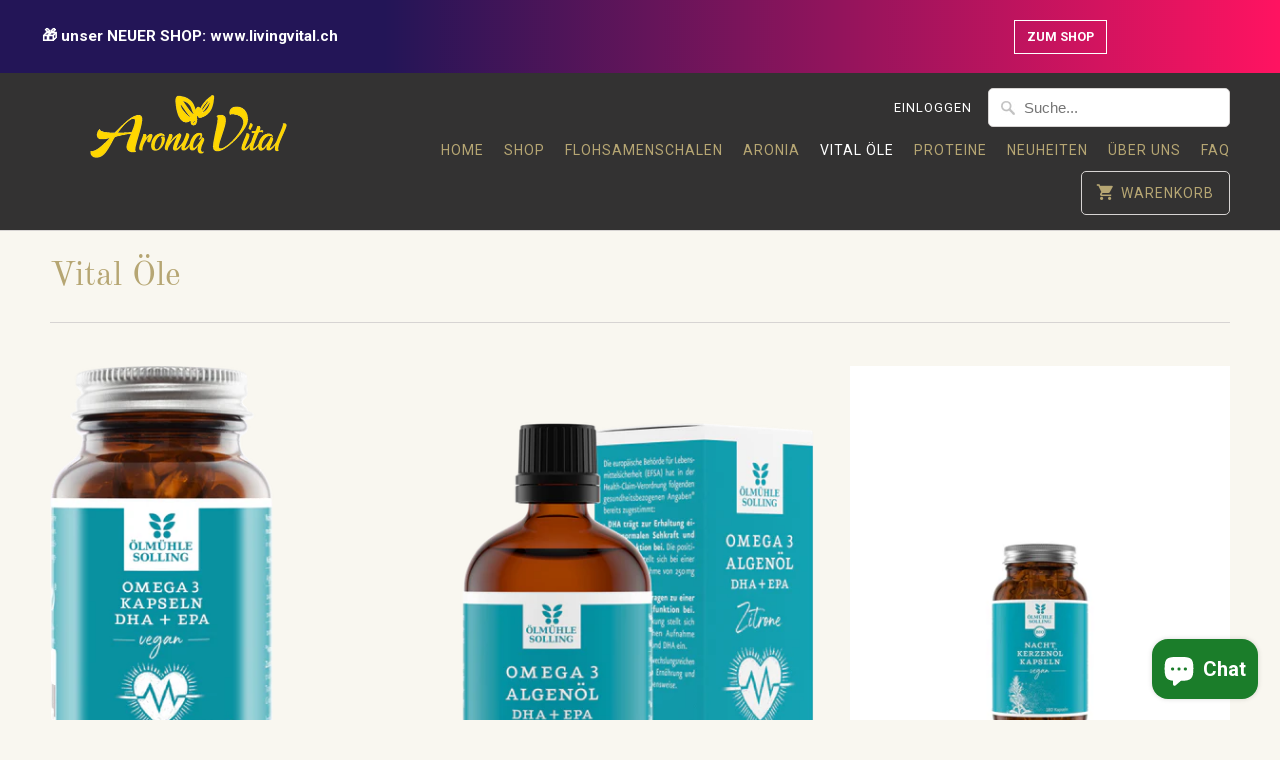

--- FILE ---
content_type: text/html; charset=utf-8
request_url: https://aroniavital.ch/collections/probiotika
body_size: 32449
content:
<!DOCTYPE html>
<html lang="de">
  <head>
    
    <!-- Google Tag Manager -->
<script>(function(w,d,s,l,i){w[l]=w[l]||[];w[l].push({'gtm.start':
new Date().getTime(),event:'gtm.js'});var f=d.getElementsByTagName(s)[0],
j=d.createElement(s),dl=l!='dataLayer'?'&l='+l:'';j.async=true;j.src=
'https://www.googletagmanager.com/gtm.js?id='+i+dl;f.parentNode.insertBefore(j,f);
})(window,document,'script','dataLayer','GTM-5NKVFD7');</script>
<!-- End Google Tag Manager -->
    
    
    <meta name="google-site-verification" content="KpCPq5WtlHW6_iR4LpNhhoyEAyXIBl4xdUWbNXUVrEQ" />
    <meta charset="utf-8">
    <meta http-equiv="cleartype" content="on">
    <meta name="robots" content="index,follow">

    
    <title>Vital Öle - Living vital</title>

    
      <meta name="description" content="" />
    

    

<meta name="author" content="Living vital">
<meta property="og:url" content="https://aroniavital.ch/collections/probiotika">
<meta property="og:site_name" content="Living vital">


  <meta property="og:type" content="product.group">
  <meta property="og:title" content="Vital Öle">
  
    
    <meta property="og:image" content="http://aroniavital.ch/cdn/shop/files/Omega_3_Kapseln_mit_DHA___EPA_aus_Algenoel_70_Kapseln_1_600x.png?v=1715786227">
    <meta property="og:image:secure_url" content="https://aroniavital.ch/cdn/shop/files/Omega_3_Kapseln_mit_DHA___EPA_aus_Algenoel_70_Kapseln_1_600x.png?v=1715786227">
  


  <meta property="og:description" content="">




<meta name="twitter:card" content="summary">



    
    

    <!-- Mobile Specific Metas -->
    <meta name="HandheldFriendly" content="True">
    <meta name="MobileOptimized" content="320">
    <meta name="viewport" content="width=device-width,initial-scale=1">
    <meta name="theme-color" content="#f9f7f0">

    <!-- Stylesheets for Mobilia 5.5.0 -->
    <link href="//aroniavital.ch/cdn/shop/t/4/assets/styles.scss.css?v=62447230224715089551759252172" rel="stylesheet" type="text/css" media="all" />

    
     <!-- Custom Stylesheets -->
    <link rel="stylesheet" href="//aroniavital.ch/cdn/shop/t/4/assets/custom.css?v=9896467615019175901732387711?v=custom.css">
    


    <!-- Icons -->
    
      <link rel="shortcut icon" type="image/x-icon" href="//aroniavital.ch/cdn/shop/files/favicon_aronia_online_shop_32x32.png?v=1613173737">
    
    <link rel="canonical" href="https://aroniavital.ch/collections/probiotika" />

    

    <script src="//aroniavital.ch/cdn/shop/t/4/assets/app.js?v=136421112082666140741588158780" type="text/javascript"></script>
    <script>window.performance && window.performance.mark && window.performance.mark('shopify.content_for_header.start');</script><meta name="google-site-verification" content="aH4o_QVNJQgEO0R72-YmdP7VZArEHte2vACrgrVg6FY">
<meta name="facebook-domain-verification" content="p4vp4wkzki72l8n2cw3sew61t88ibg">
<meta id="shopify-digital-wallet" name="shopify-digital-wallet" content="/2973958262/digital_wallets/dialog">
<meta name="shopify-checkout-api-token" content="2912fa8e956068639139efe81a462aa8">
<meta id="in-context-paypal-metadata" data-shop-id="2973958262" data-venmo-supported="false" data-environment="production" data-locale="de_DE" data-paypal-v4="true" data-currency="CHF">
<link rel="alternate" type="application/atom+xml" title="Feed" href="/collections/probiotika.atom" />
<link rel="alternate" type="application/json+oembed" href="https://aroniavital.ch/collections/probiotika.oembed">
<script async="async" src="/checkouts/internal/preloads.js?locale=de-CH"></script>
<link rel="preconnect" href="https://shop.app" crossorigin="anonymous">
<script async="async" src="https://shop.app/checkouts/internal/preloads.js?locale=de-CH&shop_id=2973958262" crossorigin="anonymous"></script>
<script id="apple-pay-shop-capabilities" type="application/json">{"shopId":2973958262,"countryCode":"CH","currencyCode":"CHF","merchantCapabilities":["supports3DS"],"merchantId":"gid:\/\/shopify\/Shop\/2973958262","merchantName":"Living vital","requiredBillingContactFields":["postalAddress","email","phone"],"requiredShippingContactFields":["postalAddress","email","phone"],"shippingType":"shipping","supportedNetworks":["visa","masterCard","amex"],"total":{"type":"pending","label":"Living vital","amount":"1.00"},"shopifyPaymentsEnabled":true,"supportsSubscriptions":true}</script>
<script id="shopify-features" type="application/json">{"accessToken":"2912fa8e956068639139efe81a462aa8","betas":["rich-media-storefront-analytics"],"domain":"aroniavital.ch","predictiveSearch":true,"shopId":2973958262,"locale":"de"}</script>
<script>var Shopify = Shopify || {};
Shopify.shop = "aronia-vital.myshopify.com";
Shopify.locale = "de";
Shopify.currency = {"active":"CHF","rate":"1.0"};
Shopify.country = "CH";
Shopify.theme = {"name":"Mobilia","id":36306387062,"schema_name":"Mobilia","schema_version":"5.5.0","theme_store_id":464,"role":"main"};
Shopify.theme.handle = "null";
Shopify.theme.style = {"id":null,"handle":null};
Shopify.cdnHost = "aroniavital.ch/cdn";
Shopify.routes = Shopify.routes || {};
Shopify.routes.root = "/";</script>
<script type="module">!function(o){(o.Shopify=o.Shopify||{}).modules=!0}(window);</script>
<script>!function(o){function n(){var o=[];function n(){o.push(Array.prototype.slice.apply(arguments))}return n.q=o,n}var t=o.Shopify=o.Shopify||{};t.loadFeatures=n(),t.autoloadFeatures=n()}(window);</script>
<script>
  window.ShopifyPay = window.ShopifyPay || {};
  window.ShopifyPay.apiHost = "shop.app\/pay";
  window.ShopifyPay.redirectState = null;
</script>
<script id="shop-js-analytics" type="application/json">{"pageType":"collection"}</script>
<script defer="defer" async type="module" src="//aroniavital.ch/cdn/shopifycloud/shop-js/modules/v2/client.init-shop-cart-sync_kxAhZfSm.de.esm.js"></script>
<script defer="defer" async type="module" src="//aroniavital.ch/cdn/shopifycloud/shop-js/modules/v2/chunk.common_5BMd6ono.esm.js"></script>
<script type="module">
  await import("//aroniavital.ch/cdn/shopifycloud/shop-js/modules/v2/client.init-shop-cart-sync_kxAhZfSm.de.esm.js");
await import("//aroniavital.ch/cdn/shopifycloud/shop-js/modules/v2/chunk.common_5BMd6ono.esm.js");

  window.Shopify.SignInWithShop?.initShopCartSync?.({"fedCMEnabled":true,"windoidEnabled":true});

</script>
<script>
  window.Shopify = window.Shopify || {};
  if (!window.Shopify.featureAssets) window.Shopify.featureAssets = {};
  window.Shopify.featureAssets['shop-js'] = {"shop-cart-sync":["modules/v2/client.shop-cart-sync_81xuAXRO.de.esm.js","modules/v2/chunk.common_5BMd6ono.esm.js"],"init-fed-cm":["modules/v2/client.init-fed-cm_B2l2C8gd.de.esm.js","modules/v2/chunk.common_5BMd6ono.esm.js"],"shop-button":["modules/v2/client.shop-button_DteRmTIv.de.esm.js","modules/v2/chunk.common_5BMd6ono.esm.js"],"init-windoid":["modules/v2/client.init-windoid_BrVTPDHy.de.esm.js","modules/v2/chunk.common_5BMd6ono.esm.js"],"shop-cash-offers":["modules/v2/client.shop-cash-offers_uZhaqfcC.de.esm.js","modules/v2/chunk.common_5BMd6ono.esm.js","modules/v2/chunk.modal_DhTZgVSk.esm.js"],"shop-toast-manager":["modules/v2/client.shop-toast-manager_lTRStNPf.de.esm.js","modules/v2/chunk.common_5BMd6ono.esm.js"],"init-shop-email-lookup-coordinator":["modules/v2/client.init-shop-email-lookup-coordinator_BhyMm2Vh.de.esm.js","modules/v2/chunk.common_5BMd6ono.esm.js"],"pay-button":["modules/v2/client.pay-button_uIj7-e2V.de.esm.js","modules/v2/chunk.common_5BMd6ono.esm.js"],"avatar":["modules/v2/client.avatar_BTnouDA3.de.esm.js"],"init-shop-cart-sync":["modules/v2/client.init-shop-cart-sync_kxAhZfSm.de.esm.js","modules/v2/chunk.common_5BMd6ono.esm.js"],"shop-login-button":["modules/v2/client.shop-login-button_hqVUT9QF.de.esm.js","modules/v2/chunk.common_5BMd6ono.esm.js","modules/v2/chunk.modal_DhTZgVSk.esm.js"],"init-customer-accounts-sign-up":["modules/v2/client.init-customer-accounts-sign-up_0Oyvgx7Z.de.esm.js","modules/v2/client.shop-login-button_hqVUT9QF.de.esm.js","modules/v2/chunk.common_5BMd6ono.esm.js","modules/v2/chunk.modal_DhTZgVSk.esm.js"],"init-shop-for-new-customer-accounts":["modules/v2/client.init-shop-for-new-customer-accounts_DojLPa1w.de.esm.js","modules/v2/client.shop-login-button_hqVUT9QF.de.esm.js","modules/v2/chunk.common_5BMd6ono.esm.js","modules/v2/chunk.modal_DhTZgVSk.esm.js"],"init-customer-accounts":["modules/v2/client.init-customer-accounts_DWlFj6gc.de.esm.js","modules/v2/client.shop-login-button_hqVUT9QF.de.esm.js","modules/v2/chunk.common_5BMd6ono.esm.js","modules/v2/chunk.modal_DhTZgVSk.esm.js"],"shop-follow-button":["modules/v2/client.shop-follow-button_BEIcZOGj.de.esm.js","modules/v2/chunk.common_5BMd6ono.esm.js","modules/v2/chunk.modal_DhTZgVSk.esm.js"],"lead-capture":["modules/v2/client.lead-capture_BSpzCmmh.de.esm.js","modules/v2/chunk.common_5BMd6ono.esm.js","modules/v2/chunk.modal_DhTZgVSk.esm.js"],"checkout-modal":["modules/v2/client.checkout-modal_8HiTfxyj.de.esm.js","modules/v2/chunk.common_5BMd6ono.esm.js","modules/v2/chunk.modal_DhTZgVSk.esm.js"],"shop-login":["modules/v2/client.shop-login_Fe0VhLV0.de.esm.js","modules/v2/chunk.common_5BMd6ono.esm.js","modules/v2/chunk.modal_DhTZgVSk.esm.js"],"payment-terms":["modules/v2/client.payment-terms_C8PkVPzh.de.esm.js","modules/v2/chunk.common_5BMd6ono.esm.js","modules/v2/chunk.modal_DhTZgVSk.esm.js"]};
</script>
<script>(function() {
  var isLoaded = false;
  function asyncLoad() {
    if (isLoaded) return;
    isLoaded = true;
    var urls = ["https:\/\/app.helpfulcrowd.com\/res\/shopify\/39S1A5\/storefront_scripts.js?shop=aronia-vital.myshopify.com","https:\/\/cdn-bundler.nice-team.net\/app\/js\/bundler.js?shop=aronia-vital.myshopify.com","https:\/\/chimpstatic.com\/mcjs-connected\/js\/users\/56ea73a678a766eae409dcafa\/d944534ce3f10fcfb927aa178.js?shop=aronia-vital.myshopify.com","https:\/\/coupon-x.premio.io\/assets\/js\/shopify-cx-fronted.js?shop=aronia-vital.myshopify.com"];
    for (var i = 0; i < urls.length; i++) {
      var s = document.createElement('script');
      s.type = 'text/javascript';
      s.async = true;
      s.src = urls[i];
      var x = document.getElementsByTagName('script')[0];
      x.parentNode.insertBefore(s, x);
    }
  };
  if(window.attachEvent) {
    window.attachEvent('onload', asyncLoad);
  } else {
    window.addEventListener('load', asyncLoad, false);
  }
})();</script>
<script id="__st">var __st={"a":2973958262,"offset":3600,"reqid":"1b529a65-76ef-4c8e-827a-39c1ba4370c4-1768962345","pageurl":"aroniavital.ch\/collections\/probiotika","u":"ac7b13e9df64","p":"collection","rtyp":"collection","rid":276590461060};</script>
<script>window.ShopifyPaypalV4VisibilityTracking = true;</script>
<script id="captcha-bootstrap">!function(){'use strict';const t='contact',e='account',n='new_comment',o=[[t,t],['blogs',n],['comments',n],[t,'customer']],c=[[e,'customer_login'],[e,'guest_login'],[e,'recover_customer_password'],[e,'create_customer']],r=t=>t.map((([t,e])=>`form[action*='/${t}']:not([data-nocaptcha='true']) input[name='form_type'][value='${e}']`)).join(','),a=t=>()=>t?[...document.querySelectorAll(t)].map((t=>t.form)):[];function s(){const t=[...o],e=r(t);return a(e)}const i='password',u='form_key',d=['recaptcha-v3-token','g-recaptcha-response','h-captcha-response',i],f=()=>{try{return window.sessionStorage}catch{return}},m='__shopify_v',_=t=>t.elements[u];function p(t,e,n=!1){try{const o=window.sessionStorage,c=JSON.parse(o.getItem(e)),{data:r}=function(t){const{data:e,action:n}=t;return t[m]||n?{data:e,action:n}:{data:t,action:n}}(c);for(const[e,n]of Object.entries(r))t.elements[e]&&(t.elements[e].value=n);n&&o.removeItem(e)}catch(o){console.error('form repopulation failed',{error:o})}}const l='form_type',E='cptcha';function T(t){t.dataset[E]=!0}const w=window,h=w.document,L='Shopify',v='ce_forms',y='captcha';let A=!1;((t,e)=>{const n=(g='f06e6c50-85a8-45c8-87d0-21a2b65856fe',I='https://cdn.shopify.com/shopifycloud/storefront-forms-hcaptcha/ce_storefront_forms_captcha_hcaptcha.v1.5.2.iife.js',D={infoText:'Durch hCaptcha geschützt',privacyText:'Datenschutz',termsText:'Allgemeine Geschäftsbedingungen'},(t,e,n)=>{const o=w[L][v],c=o.bindForm;if(c)return c(t,g,e,D).then(n);var r;o.q.push([[t,g,e,D],n]),r=I,A||(h.body.append(Object.assign(h.createElement('script'),{id:'captcha-provider',async:!0,src:r})),A=!0)});var g,I,D;w[L]=w[L]||{},w[L][v]=w[L][v]||{},w[L][v].q=[],w[L][y]=w[L][y]||{},w[L][y].protect=function(t,e){n(t,void 0,e),T(t)},Object.freeze(w[L][y]),function(t,e,n,w,h,L){const[v,y,A,g]=function(t,e,n){const i=e?o:[],u=t?c:[],d=[...i,...u],f=r(d),m=r(i),_=r(d.filter((([t,e])=>n.includes(e))));return[a(f),a(m),a(_),s()]}(w,h,L),I=t=>{const e=t.target;return e instanceof HTMLFormElement?e:e&&e.form},D=t=>v().includes(t);t.addEventListener('submit',(t=>{const e=I(t);if(!e)return;const n=D(e)&&!e.dataset.hcaptchaBound&&!e.dataset.recaptchaBound,o=_(e),c=g().includes(e)&&(!o||!o.value);(n||c)&&t.preventDefault(),c&&!n&&(function(t){try{if(!f())return;!function(t){const e=f();if(!e)return;const n=_(t);if(!n)return;const o=n.value;o&&e.removeItem(o)}(t);const e=Array.from(Array(32),(()=>Math.random().toString(36)[2])).join('');!function(t,e){_(t)||t.append(Object.assign(document.createElement('input'),{type:'hidden',name:u})),t.elements[u].value=e}(t,e),function(t,e){const n=f();if(!n)return;const o=[...t.querySelectorAll(`input[type='${i}']`)].map((({name:t})=>t)),c=[...d,...o],r={};for(const[a,s]of new FormData(t).entries())c.includes(a)||(r[a]=s);n.setItem(e,JSON.stringify({[m]:1,action:t.action,data:r}))}(t,e)}catch(e){console.error('failed to persist form',e)}}(e),e.submit())}));const S=(t,e)=>{t&&!t.dataset[E]&&(n(t,e.some((e=>e===t))),T(t))};for(const o of['focusin','change'])t.addEventListener(o,(t=>{const e=I(t);D(e)&&S(e,y())}));const B=e.get('form_key'),M=e.get(l),P=B&&M;t.addEventListener('DOMContentLoaded',(()=>{const t=y();if(P)for(const e of t)e.elements[l].value===M&&p(e,B);[...new Set([...A(),...v().filter((t=>'true'===t.dataset.shopifyCaptcha))])].forEach((e=>S(e,t)))}))}(h,new URLSearchParams(w.location.search),n,t,e,['guest_login'])})(!0,!0)}();</script>
<script integrity="sha256-4kQ18oKyAcykRKYeNunJcIwy7WH5gtpwJnB7kiuLZ1E=" data-source-attribution="shopify.loadfeatures" defer="defer" src="//aroniavital.ch/cdn/shopifycloud/storefront/assets/storefront/load_feature-a0a9edcb.js" crossorigin="anonymous"></script>
<script crossorigin="anonymous" defer="defer" src="//aroniavital.ch/cdn/shopifycloud/storefront/assets/shopify_pay/storefront-65b4c6d7.js?v=20250812"></script>
<script data-source-attribution="shopify.dynamic_checkout.dynamic.init">var Shopify=Shopify||{};Shopify.PaymentButton=Shopify.PaymentButton||{isStorefrontPortableWallets:!0,init:function(){window.Shopify.PaymentButton.init=function(){};var t=document.createElement("script");t.src="https://aroniavital.ch/cdn/shopifycloud/portable-wallets/latest/portable-wallets.de.js",t.type="module",document.head.appendChild(t)}};
</script>
<script data-source-attribution="shopify.dynamic_checkout.buyer_consent">
  function portableWalletsHideBuyerConsent(e){var t=document.getElementById("shopify-buyer-consent"),n=document.getElementById("shopify-subscription-policy-button");t&&n&&(t.classList.add("hidden"),t.setAttribute("aria-hidden","true"),n.removeEventListener("click",e))}function portableWalletsShowBuyerConsent(e){var t=document.getElementById("shopify-buyer-consent"),n=document.getElementById("shopify-subscription-policy-button");t&&n&&(t.classList.remove("hidden"),t.removeAttribute("aria-hidden"),n.addEventListener("click",e))}window.Shopify?.PaymentButton&&(window.Shopify.PaymentButton.hideBuyerConsent=portableWalletsHideBuyerConsent,window.Shopify.PaymentButton.showBuyerConsent=portableWalletsShowBuyerConsent);
</script>
<script data-source-attribution="shopify.dynamic_checkout.cart.bootstrap">document.addEventListener("DOMContentLoaded",(function(){function t(){return document.querySelector("shopify-accelerated-checkout-cart, shopify-accelerated-checkout")}if(t())Shopify.PaymentButton.init();else{new MutationObserver((function(e,n){t()&&(Shopify.PaymentButton.init(),n.disconnect())})).observe(document.body,{childList:!0,subtree:!0})}}));
</script>
<script id='scb4127' type='text/javascript' async='' src='https://aroniavital.ch/cdn/shopifycloud/privacy-banner/storefront-banner.js'></script><link id="shopify-accelerated-checkout-styles" rel="stylesheet" media="screen" href="https://aroniavital.ch/cdn/shopifycloud/portable-wallets/latest/accelerated-checkout-backwards-compat.css" crossorigin="anonymous">
<style id="shopify-accelerated-checkout-cart">
        #shopify-buyer-consent {
  margin-top: 1em;
  display: inline-block;
  width: 100%;
}

#shopify-buyer-consent.hidden {
  display: none;
}

#shopify-subscription-policy-button {
  background: none;
  border: none;
  padding: 0;
  text-decoration: underline;
  font-size: inherit;
  cursor: pointer;
}

#shopify-subscription-policy-button::before {
  box-shadow: none;
}

      </style>

<script>window.performance && window.performance.mark && window.performance.mark('shopify.content_for_header.end');</script>

<script>window.BOLD = window.BOLD || {};
    window.BOLD.common = window.BOLD.common || {};
    window.BOLD.common.Shopify = window.BOLD.common.Shopify || {};
    window.BOLD.common.Shopify.shop = {
      domain: 'aroniavital.ch',
      permanent_domain: 'aronia-vital.myshopify.com',
      url: 'https://aroniavital.ch',
      secure_url: 'https://aroniavital.ch',
      money_format: "SFr. {{amount}}",
      currency: "CHF"
    };
    window.BOLD.common.Shopify.customer = {
      id: null,
      tags: null,
    };
    window.BOLD.common.Shopify.cart = {"note":null,"attributes":{},"original_total_price":0,"total_price":0,"total_discount":0,"total_weight":0.0,"item_count":0,"items":[],"requires_shipping":false,"currency":"CHF","items_subtotal_price":0,"cart_level_discount_applications":[],"checkout_charge_amount":0};
    window.BOLD.common.template = 'collection';window.BOLD.common.Shopify.formatMoney = function(money, format) {
        function n(t, e) {
            return "undefined" == typeof t ? e : t
        }
        function r(t, e, r, i) {
            if (e = n(e, 2),
                r = n(r, ","),
                i = n(i, "."),
            isNaN(t) || null == t)
                return 0;
            t = (t / 100).toFixed(e);
            var o = t.split(".")
                , a = o[0].replace(/(\d)(?=(\d\d\d)+(?!\d))/g, "$1" + r)
                , s = o[1] ? i + o[1] : "";
            return a + s
        }
        "string" == typeof money && (money = money.replace(".", ""));
        var i = ""
            , o = /\{\{\s*(\w+)\s*\}\}/
            , a = format || window.BOLD.common.Shopify.shop.money_format || window.Shopify.money_format || "$ {{ amount }}";
        switch (a.match(o)[1]) {
            case "amount":
                i = r(money, 2, ",", ".");
                break;
            case "amount_no_decimals":
                i = r(money, 0, ",", ".");
                break;
            case "amount_with_comma_separator":
                i = r(money, 2, ".", ",");
                break;
            case "amount_no_decimals_with_comma_separator":
                i = r(money, 0, ".", ",");
                break;
            case "amount_with_space_separator":
                i = r(money, 2, " ", ",");
                break;
            case "amount_no_decimals_with_space_separator":
                i = r(money, 0, " ", ",");
                break;
            case "amount_with_apostrophe_separator":
                i = r(money, 2, "'", ".");
                break;
        }
        return a.replace(o, i);
    };
    window.BOLD.common.Shopify.saveProduct = function (handle, product) {
      if (typeof handle === 'string' && typeof window.BOLD.common.Shopify.products[handle] === 'undefined') {
        if (typeof product === 'number') {
          window.BOLD.common.Shopify.handles[product] = handle;
          product = { id: product };
        }
        window.BOLD.common.Shopify.products[handle] = product;
      }
    };
    window.BOLD.common.Shopify.saveVariant = function (variant_id, variant) {
      if (typeof variant_id === 'number' && typeof window.BOLD.common.Shopify.variants[variant_id] === 'undefined') {
        window.BOLD.common.Shopify.variants[variant_id] = variant;
      }
    };window.BOLD.common.Shopify.products = window.BOLD.common.Shopify.products || {};
    window.BOLD.common.Shopify.variants = window.BOLD.common.Shopify.variants || {};
    window.BOLD.common.Shopify.handles = window.BOLD.common.Shopify.handles || {};window.BOLD.common.Shopify.saveProduct(null, null);window.BOLD.apps_installed = {"Loyalties":2} || {};window.BOLD.common.Shopify.saveProduct("omega-3-algenol-dha-epa-kapseln", 7264911196292);window.BOLD.common.Shopify.saveVariant(41825451245700, { product_id: 7264911196292, product_handle: "omega-3-algenol-dha-epa-kapseln", price: 4130, group_id: '', csp_metafield: {}});window.BOLD.common.Shopify.saveProduct("omega-3-algenol-dhe-epa", 7264911032452);window.BOLD.common.Shopify.saveVariant(41825450688644, { product_id: 7264911032452, product_handle: "omega-3-algenol-dhe-epa", price: 4130, group_id: '', csp_metafield: {}});window.BOLD.common.Shopify.saveProduct("nachtkerzenol-kapseln-bio-180stk", 7264906215556);window.BOLD.common.Shopify.saveVariant(41825433583748, { product_id: 7264906215556, product_handle: "nachtkerzenol-kapseln-bio-180stk", price: 3500, group_id: '', csp_metafield: {}});window.BOLD.common.Shopify.saveProduct("nachtkerzenol-nativ-bio", 7264904773764);window.BOLD.common.Shopify.saveVariant(41825426374788, { product_id: 7264904773764, product_handle: "nachtkerzenol-nativ-bio", price: 1900, group_id: '', csp_metafield: {}});window.BOLD.common.Shopify.saveProduct("borretsch-ol-kapseln-180-stk", 7264902709380);window.BOLD.common.Shopify.saveVariant(41825420607620, { product_id: 7264902709380, product_handle: "borretsch-ol-kapseln-180-stk", price: 3500, group_id: '', csp_metafield: {}});window.BOLD.common.Shopify.saveProduct("leinol", 7264902119556);window.BOLD.common.Shopify.saveVariant(41825418838148, { product_id: 7264902119556, product_handle: "leinol", price: 1500, group_id: '', csp_metafield: {}});window.BOLD.common.Shopify.saveProduct("borretsch-ol", 7264221528196);window.BOLD.common.Shopify.saveVariant(41823309529220, { product_id: 7264221528196, product_handle: "borretsch-ol", price: 1700, group_id: '', csp_metafield: {}});window.BOLD.common.Shopify.saveProduct("chia-ol", 7264221659268);window.BOLD.common.Shopify.saveVariant(41823310413956, { product_id: 7264221659268, product_handle: "chia-ol", price: 1500, group_id: '', csp_metafield: {}});window.BOLD.common.Shopify.metafields = window.BOLD.common.Shopify.metafields || {};window.BOLD.common.Shopify.metafields["bold_rp"] = {};window.BOLD.common.Shopify.metafields["bold_csp_defaults"] = {};window.BOLD.common.cacheParams = window.BOLD.common.cacheParams || {};
</script><noscript>
      <style>
        .image__fallback {
          width: 100vw;
          display: block !important;
          max-width: 100vw !important;
          margin-bottom: 0;
        }
        .no-js-only {
          display: inherit !important;
        }
        .icon-cart.cart-button {
          display: none;
        }
        .lazyload {
          opacity: 1;
          -webkit-filter: blur(0);
          filter: blur(0);
        }
        .animate_right,
        .animate_left,
        .animate_up,
        .animate_down {
          opacity: 1;
        }
        .flexslider .slides>li {
          display: block;
        }
        .product_section .product_form {
          opacity: 1;
        }
        .multi_select,
        form .select {
          display: block !important;
        }
        .swatch_options {
          display: none;
        }
      </style>
    </noscript>
  <!-- "snippets/weglot_hreftags.liquid" was not rendered, the associated app was uninstalled -->
<!-- "snippets/weglot_switcher.liquid" was not rendered, the associated app was uninstalled -->

<!-- BEGIN app block: shopify://apps/quicky/blocks/quickBanner/3421d53e-fb02-449c-a9ef-daf28f28450a --><!-- BEGIN app snippet: vendors --><script defer src="https://cdn.shopify.com/extensions/019ba22d-bc00-7cab-ba6b-d16d0d4e0ee3/starter-kit-125/assets/vendors.js"></script>
<!-- END app snippet -->
<link rel="preconnect" href="https://static.devit.software" crossorigin>
<script>
  (() => {
    const url = new URL("https://cdn.shopify.com/extensions/019ba22d-bc00-7cab-ba6b-d16d0d4e0ee3/starter-kit-125/assets/@");
    window.qb_public_path = `${url.origin}${url.pathname.replace('@', '')}`
  })()
</script>

<script>
  const __globalAbTest = `{}`;
</script>
<div id="qb-extension-root">
  
  

  
  
  

  
  <!-- BEGIN app snippet: actionBarSnippet --><div
  id='qb-662906731fefbb00e7de3317'
  class='qb-action-bar-block'
  data-target='website'
  data-plan='1'
  data-storeid='2973958262'
  
    data-settings='{&quot;message&quot;:{&quot;borderWidth&quot;:{&quot;top&quot;:0,&quot;right&quot;:0,&quot;bottom&quot;:0,&quot;left&quot;:0},&quot;borderRadius&quot;:{&quot;topLeft&quot;:0,&quot;topRight&quot;:0,&quot;bottomLeft&quot;:0,&quot;bottomRight&quot;:0},&quot;mobile&quot;:{&quot;borderWidth&quot;:{&quot;top&quot;:0,&quot;right&quot;:0,&quot;bottom&quot;:0,&quot;left&quot;:0},&quot;borderRadius&quot;:{&quot;topLeft&quot;:0,&quot;topRight&quot;:0,&quot;bottomLeft&quot;:0,&quot;bottomRight&quot;:0},&quot;scale&quot;:60},&quot;tablet&quot;:{&quot;borderWidth&quot;:{&quot;top&quot;:0,&quot;right&quot;:0,&quot;bottom&quot;:0,&quot;left&quot;:0},&quot;borderRadius&quot;:{&quot;topLeft&quot;:0,&quot;topRight&quot;:0,&quot;bottomLeft&quot;:0,&quot;bottomRight&quot;:0},&quot;scale&quot;:90},&quot;text&quot;:&quot;&lt;p&gt;     🎁 unser NEUER SHOP: www.livingvital.ch&lt;/p&gt;&quot;,&quot;font&quot;:&quot;Roboto&quot;,&quot;fontWeight&quot;:900,&quot;fontStyle&quot;:&quot;normal&quot;,&quot;scale&quot;:90,&quot;color&quot;:&quot;#ffffff&quot;,&quot;align&quot;:&quot;left&quot;,&quot;borderStyle&quot;:&quot;solid&quot;,&quot;borderColor&quot;:&quot;#ffffffff&quot;,&quot;translatedText&quot;:{}},&quot;button&quot;:{&quot;hover&quot;:{&quot;textColor&quot;:&quot;&quot;,&quot;backgroundColor&quot;:&quot;&quot;,&quot;borderColor&quot;:&quot;&quot;},&quot;borderRadius&quot;:{&quot;topLeft&quot;:0,&quot;topRight&quot;:0,&quot;bottomLeft&quot;:0,&quot;bottomRight&quot;:0},&quot;borderWidth&quot;:{&quot;top&quot;:1,&quot;right&quot;:1,&quot;bottom&quot;:1,&quot;left&quot;:1},&quot;mobile&quot;:{&quot;borderWidth&quot;:{&quot;top&quot;:1,&quot;right&quot;:1,&quot;bottom&quot;:1,&quot;left&quot;:1},&quot;borderRadius&quot;:{&quot;topLeft&quot;:0,&quot;topRight&quot;:0,&quot;bottomLeft&quot;:0,&quot;bottomRight&quot;:0},&quot;fontSize&quot;:75},&quot;tablet&quot;:{&quot;borderWidth&quot;:{&quot;top&quot;:1,&quot;right&quot;:1,&quot;bottom&quot;:1,&quot;left&quot;:1},&quot;borderRadius&quot;:{&quot;topLeft&quot;:0,&quot;topRight&quot;:0,&quot;bottomLeft&quot;:0,&quot;bottomRight&quot;:0},&quot;fontSize&quot;:75},&quot;text&quot;:&quot;&lt;p&gt;ZUM SHOP&lt;/p&gt;&quot;,&quot;font&quot;:&quot;Roboto&quot;,&quot;fontWeight&quot;:900,&quot;fontStyle&quot;:&quot;normal&quot;,&quot;fontSize&quot;:75,&quot;borderStyle&quot;:&quot;solid&quot;,&quot;backgroundColor&quot;:&quot;#ffffff&quot;,&quot;backgroundOpacity&quot;:0,&quot;textColor&quot;:&quot;#ffffff&quot;,&quot;borderColor&quot;:&quot;#ffffff&quot;,&quot;style&quot;:&quot;solid&quot;,&quot;url&quot;:&quot;&quot;,&quot;openNewWindow&quot;:true,&quot;translatedText&quot;:{}},&quot;product&quot;:{&quot;id&quot;:null,&quot;title&quot;:null,&quot;handle&quot;:null,&quot;imgUrl&quot;:null},&quot;collection&quot;:{&quot;id&quot;:null,&quot;title&quot;:null,&quot;handle&quot;:null,&quot;imgUrl&quot;:null},&quot;background&quot;:{&quot;mobile&quot;:{&quot;imageBgUse&quot;:true,&quot;image&quot;:&quot;&quot;,&quot;patternBgUse&quot;:false,&quot;pattern&quot;:&quot;&quot;,&quot;noneUse&quot;:false},&quot;tablet&quot;:{&quot;imageBgUse&quot;:true,&quot;image&quot;:&quot;&quot;,&quot;patternBgUse&quot;:false,&quot;pattern&quot;:&quot;&quot;,&quot;noneUse&quot;:false},&quot;color&quot;:&quot;linear-gradient(90deg, rgba(35, 21, 87, 1) 30%, rgba(255, 19, 97, 1) 100%)&quot;,&quot;imageBgUse&quot;:true,&quot;image&quot;:&quot;&quot;,&quot;patternBgUse&quot;:false,&quot;pattern&quot;:&quot;&quot;,&quot;opacity&quot;:100,&quot;imagePosition&quot;:&quot;cover&quot;,&quot;noneUse&quot;:false},&quot;border&quot;:{&quot;size&quot;:{&quot;top&quot;:0,&quot;right&quot;:0,&quot;bottom&quot;:0,&quot;left&quot;:0},&quot;borderRadius&quot;:{&quot;topLeft&quot;:0,&quot;topRight&quot;:0,&quot;bottomLeft&quot;:0,&quot;bottomRight&quot;:0},&quot;mobile&quot;:{&quot;borderRadius&quot;:{&quot;topLeft&quot;:0,&quot;topRight&quot;:0,&quot;bottomLeft&quot;:0,&quot;bottomRight&quot;:0},&quot;size&quot;:{&quot;top&quot;:0,&quot;right&quot;:0,&quot;bottom&quot;:0,&quot;left&quot;:0},&quot;horizontalSpace&quot;:18,&quot;verticalSpace&quot;:17},&quot;tablet&quot;:{&quot;borderRadius&quot;:{&quot;topLeft&quot;:0,&quot;topRight&quot;:0,&quot;bottomLeft&quot;:0,&quot;bottomRight&quot;:0},&quot;size&quot;:{&quot;top&quot;:0,&quot;right&quot;:0,&quot;bottom&quot;:0,&quot;left&quot;:0},&quot;horizontalSpace&quot;:18,&quot;verticalSpace&quot;:17},&quot;color&quot;:&quot;#000000&quot;,&quot;style&quot;:&quot;solid&quot;,&quot;horizontalSpace&quot;:17,&quot;verticalSpace&quot;:18},&quot;customSettings&quot;:{&quot;everyDaySpecificShowTime&quot;:[],&quot;typeId&quot;:2,&quot;messenger&quot;:&quot;whatsApp&quot;,&quot;phone&quot;:null,&quot;messengerUsername&quot;:null,&quot;email&quot;:null,&quot;imageMaxSize&quot;:60,&quot;shippingCountries&quot;:[],&quot;clickAction&quot;:&quot;button&quot;,&quot;generalImage&quot;:&quot;&quot;},&quot;scheduling&quot;:{&quot;start&quot;:&quot;immediately&quot;,&quot;end&quot;:&quot;never&quot;,&quot;startDate&quot;:&quot;&quot;,&quot;endDate&quot;:&quot;&quot;,&quot;showCertain&quot;:false,&quot;certainDays&quot;:[],&quot;certainTime&quot;:[0,1439]},&quot;targeting&quot;:{&quot;showOnPages&quot;:{&quot;pages&quot;:[&quot;homePage&quot;,&quot;productPage&quot;,&quot;collectionPage&quot;,&quot;cartPage&quot;,&quot;blog&quot;,&quot;otherPage&quot;],&quot;customPage&quot;:[],&quot;customPageSelect&quot;:&quot;include&quot;,&quot;queryParams&quot;:[],&quot;queryParamsSelect&quot;:&quot;include&quot;},&quot;domains&quot;:[&quot;all&quot;],&quot;choiceDevice&quot;:&quot;showAll&quot;,&quot;choiceOS&quot;:&quot;all&quot;,&quot;showVisitors&quot;:{&quot;sources&quot;:[&quot;facebook&quot;,&quot;instagram&quot;,&quot;twitter&quot;,&quot;google&quot;,&quot;pinterest&quot;,&quot;otherUrl&quot;],&quot;custom&quot;:[],&quot;customSelect&quot;:&quot;include&quot;},&quot;showLocation&quot;:{&quot;filter&quot;:&quot;include&quot;,&quot;countries&quot;:[&quot;ALL&quot;]},&quot;language&quot;:{&quot;isIncluded&quot;:&quot;include&quot;,&quot;languages&quot;:[]}},&quot;closeButton&quot;:{&quot;hover&quot;:{&quot;color&quot;:&quot;&quot;,&quot;borderColor&quot;:&quot;&quot;},&quot;borderWidth&quot;:{&quot;top&quot;:0,&quot;right&quot;:0,&quot;bottom&quot;:0,&quot;left&quot;:0},&quot;borderRadius&quot;:{&quot;topLeft&quot;:0,&quot;topRight&quot;:0,&quot;bottomLeft&quot;:0,&quot;bottomRight&quot;:0},&quot;mobile&quot;:{&quot;borderWidth&quot;:{&quot;top&quot;:0,&quot;right&quot;:0,&quot;bottom&quot;:0,&quot;left&quot;:0},&quot;borderRadius&quot;:{&quot;topLeft&quot;:0,&quot;topRight&quot;:0,&quot;bottomLeft&quot;:0,&quot;bottomRight&quot;:0},&quot;size&quot;:10,&quot;marginTop&quot;:2,&quot;marginRight&quot;:2},&quot;tablet&quot;:{&quot;borderWidth&quot;:{&quot;top&quot;:0,&quot;right&quot;:0,&quot;bottom&quot;:0,&quot;left&quot;:0},&quot;borderRadius&quot;:{&quot;topLeft&quot;:0,&quot;topRight&quot;:0,&quot;bottomLeft&quot;:0,&quot;bottomRight&quot;:0},&quot;size&quot;:10,&quot;marginTop&quot;:2,&quot;marginRight&quot;:2},&quot;close&quot;:false,&quot;size&quot;:10,&quot;marginRight&quot;:2,&quot;marginTop&quot;:2,&quot;color&quot;:&quot;#ffffff&quot;,&quot;borderColor&quot;:&quot;#ffffff&quot;,&quot;borderStyle&quot;:&quot;solid&quot;},&quot;settings&quot;:{&quot;showEvery&quot;:{&quot;each&quot;:5,&quot;unit&quot;:&quot;day&quot;},&quot;showBar&quot;:&quot;0_msec&quot;,&quot;position&quot;:&quot;header&quot;,&quot;showAfterClosing&quot;:false,&quot;animationText&quot;:&quot;&quot;,&quot;animationRepeat&quot;:true,&quot;animationSpeed&quot;:100,&quot;zIndex&quot;:90,&quot;layoutVariant&quot;:&quot;i-t-b&quot;,&quot;barPreset&quot;:&quot;default&quot;},&quot;adaptability&quot;:{&quot;font&quot;:{&quot;mobile&quot;:5}},&quot;template&quot;:&quot;&quot;,&quot;barType&quot;:&quot;action-bar&quot;,&quot;announcements&quot;:[],&quot;banners&quot;:[],&quot;published&quot;:true,&quot;inTesting&quot;:false}'
  
  data-block_id='662906731fefbb00e7de3317'
  data-type_bar=''
  
  style="height:max-content;width:100%;"
  
>
  
    <div class="qb-skeleton" style="display: grid;
      border-width: 0px 0px 0px 0px;
      border-style:solid;
      overflow: hidden;
      border-color:#000000;
      border-radius: 0px 0px 0px 0px;
      background: linear-gradient(90deg, rgba(35, 21, 87, 1) 30%, rgba(255, 19, 97, 1) 100%);
    
      grid-template-columns: 80% 20%;
    
      padding: 18px 17px;">
      <div class="qb-message qb-skeleton-item" style="font-size: 1.53em;color: #ffffff;">
        <p style='line-height: 1; margin: 0; padding: 5px; text-align: left'><p>     🎁 unser NEUER SHOP: www.livingvital.ch</p></p>
      </div>
      
      <div class="qb-button qb-skeleton-item"
           style="color:#ffffff;font-size:1.275em;display:flex;justify-content:right;align-items:center">
        <a href="#"
          style="padding: 5px 12px;background:#ffffff;border: 1px solid #ffffff;text-decoration:none;color:#ffffff;"><p>ZUM SHOP</p></a>
      </div>
    </div>
  
</div>

  <style>#qb-662906731fefbb00e7de3317 {
          display: block;
          filter: blur(4px);
      }</style>


<script>
  (() => {
    const blockBar = document.querySelector('#qb-' + '662906731fefbb00e7de3317');
    const settingsObj = JSON.parse(blockBar.dataset.settings);
    if ('' !== 'section') {
      settingsObj.product.imgUrl = '' || '';
      settingsObj.product.handle = '' || '';
      settingsObj.collection.imgUrl = '' || '';
      settingsObj.collection.handle = '' || '';
    }
    blockBar.dataset.settings = JSON.stringify(settingsObj);
  })()
</script>
<!-- END app snippet --><!-- BEGIN app snippet: checkShowBar -->





    <script>
			(() => {
				const block = document.querySelector('#qb-662906731fefbb00e7de3317');
				block.dataset.branding = 'true';

				const metafieldPage = ["homePage","productPage","collectionPage","cartPage","blog","otherPage"];
				const metafieldCustomPage = [];
				const metafieldQueryParams = [];
				const metafieldDevice = "showAll";
				const metafieldVisitors = ["facebook","instagram","twitter","google","pinterest","otherUrl"];
				const metafieldVisitorsCustom = [];
				const metafieldCountry = ["ALL"];
				const metafieldLanguage = [];
				const metafieldIsIncluded = "include";
				let showByLanguage = true;
				const include = !metafieldIsIncluded ? 'include' : metafieldIsIncluded;
				const languages = !metafieldLanguage ? [] : metafieldLanguage;
				const currentLocale = window?.Shopify?.locale
				if (include === 'include' && languages.length > 0) {
					showByLanguage = languages.includes(currentLocale);
				}
				if (include === 'exclude' && languages.length === 0) {
					showByLanguage = false;
				}
				if (include === 'exclude' && languages.length > 0) {
					showByLanguage = !languages.includes(currentLocale);
				}
				const page = metafieldPage || ["homePage", "productPage", "collectionPage", "cartPage", "blog", "otherPage"];
				const customPage = metafieldCustomPage || [];
				const queryParams = metafieldQueryParams || [];
				const device = metafieldDevice || 'showAll';
				const visitors = metafieldVisitors || ["facebook", "instagram", "twitter", "google", "pinterest", "otherUrl"];
				const customVisitors = metafieldVisitorsCustom || [];
				const country = metafieldCountry || ["ALL"];

				if (page.length !== 6 || !page.includes('homePage', 'productPage', 'collectionPage', 'cartPage', 'blog', 'otherPage') ||
					customPage.length !== 0 || queryParams.length !== 0 || device !== 'showAll' || visitors.length !== 6 ||
					!visitors.includes("facebook", "instagram", "twitter", "google", "pinterest", "otherUrl") || customVisitors.length !== 0 ||
					country.length !== 1 || !country.includes('ALL') || !showByLanguage) {
					const block = document.querySelector('#qb-662906731fefbb00e7de3317');
					block.style.display = 'none';
				}
			})()
    </script>


<script>
	(() => {
		const showAfterClosing = false;
		const block = document.querySelector('#qb-662906731fefbb00e7de3317');
		try {
			if (window.sessionStorage.getItem(`qb-action-bar-662906731fefbb00e7de3317-close`) && !showAfterClosing) {
				block.style.display = 'none';
				block.dataset.is_close_bar_initial = 'true';
			} else if (window.localStorage.getItem(`qb-action-bar-662906731fefbb00e7de3317-close`) && showAfterClosing) {
				const viewDate = window.localStorage.getItem(`qb-action-bar-662906731fefbb00e7de3317-view-date`)
					? new Date(window.localStorage.getItem(`qb-action-bar-662906731fefbb00e7de3317-view-date`))
					: null;
				const currentDate = new Date();
				if (viewDate && viewDate >= currentDate) {
					block.style.display = 'none';
					block.dataset.is_close_bar_initial = 'true';
				} else {
					window.localStorage.removeItem(`qb-action-bar-662906731fefbb00e7de3317-view-date`);
					window.localStorage.removeItem(`qb-action-bar-662906731fefbb00e7de3317-close`);
					block.dataset.is_close_bar_initial = 'false';
				}
			} else {
				block.dataset.is_close_bar_initial = 'false';
			}
		} catch (e) {
			block.dataset.is_close_bar_initial = 'false';
		}
	})()
</script>




<!-- END app snippet --><!-- BEGIN app snippet: setScript --><script>
  (() => {
    const isScript = document.querySelector('#'+'qbActionBarScript');
    const extraScript = '';
    const extraScriptMarquee = ''
    if (!isScript) {
      if (extraScript) {
        const scriptCarousel = document.createElement('script');
        scriptCarousel.setAttribute('src', "");
        scriptCarousel.setAttribute('defer', '');
        document.body.appendChild(scriptCarousel);
      }
      if(extraScriptMarquee){
        const scriptMarquee = document.createElement('script');
        scriptMarquee.setAttribute('src', "");
        scriptMarquee.setAttribute('defer', '');
        document.body.appendChild(scriptMarquee);
      }
      const script = document.createElement('script');
      script.id = 'qbActionBarScript';
      script.setAttribute('src', "https://cdn.shopify.com/extensions/019ba22d-bc00-7cab-ba6b-d16d0d4e0ee3/starter-kit-125/assets/actionBar.js");
      script.setAttribute('defer', '');
      document.body.appendChild(script);
    }
  })()
</script>
<!-- END app snippet --><!-- BEGIN app snippet: commonStyle --><style data-shopify>

    
            @font-face {
                font-family: Roboto;
                font-display: swap;
                src: url("https://static.devit.software/fonts/Roboto.woff") format("woff");
            }
    
    
            @font-face {
                font-family: Roboto;
                font-display: swap;
                src: url("https://static.devit.software/fonts/Roboto.woff") format("woff");
            }
    
    #qb-662906731fefbb00e7de3317 .qb-message {
    
        font-family: Roboto;
    
        font-weight: 900;
        font-style: normal;
    }
    #qb-662906731fefbb00e7de3317 .qb-button {
    
        font-family: Roboto;
    
        font-weight: 900;
        font-style: normal;
    }

.qb-skeleton {font-size:10px;}.qb-skeleton-image{width:60px;height:60px;background-color:grey;border-radius:5px;}.qb-skeleton-multi-announcement{font-size:14px;}
@media (max-width:400px){.qb-skeleton{font-size:5px;display:flex !important;align-items:center;flex-direction: column !important;}.qb-skeleton-item:not(:first-child){margin-top:1rem;}.qb-skeleton-stop-war{text-align:center !important;}}
@media (min-width: 401px) and (max-width: 615px){.qb-skeleton{font-size:7px;}.qb-skeleton-image{width:40px;height:40px;}}
</style>
<!-- END app snippet -->
</div>
<!-- END app block --><script src="https://cdn.shopify.com/extensions/e8878072-2f6b-4e89-8082-94b04320908d/inbox-1254/assets/inbox-chat-loader.js" type="text/javascript" defer="defer"></script>
<script src="https://cdn.shopify.com/extensions/19689677-6488-4a31-adf3-fcf4359c5fd9/forms-2295/assets/shopify-forms-loader.js" type="text/javascript" defer="defer"></script>
<link href="https://monorail-edge.shopifysvc.com" rel="dns-prefetch">
<script>(function(){if ("sendBeacon" in navigator && "performance" in window) {try {var session_token_from_headers = performance.getEntriesByType('navigation')[0].serverTiming.find(x => x.name == '_s').description;} catch {var session_token_from_headers = undefined;}var session_cookie_matches = document.cookie.match(/_shopify_s=([^;]*)/);var session_token_from_cookie = session_cookie_matches && session_cookie_matches.length === 2 ? session_cookie_matches[1] : "";var session_token = session_token_from_headers || session_token_from_cookie || "";function handle_abandonment_event(e) {var entries = performance.getEntries().filter(function(entry) {return /monorail-edge.shopifysvc.com/.test(entry.name);});if (!window.abandonment_tracked && entries.length === 0) {window.abandonment_tracked = true;var currentMs = Date.now();var navigation_start = performance.timing.navigationStart;var payload = {shop_id: 2973958262,url: window.location.href,navigation_start,duration: currentMs - navigation_start,session_token,page_type: "collection"};window.navigator.sendBeacon("https://monorail-edge.shopifysvc.com/v1/produce", JSON.stringify({schema_id: "online_store_buyer_site_abandonment/1.1",payload: payload,metadata: {event_created_at_ms: currentMs,event_sent_at_ms: currentMs}}));}}window.addEventListener('pagehide', handle_abandonment_event);}}());</script>
<script id="web-pixels-manager-setup">(function e(e,d,r,n,o){if(void 0===o&&(o={}),!Boolean(null===(a=null===(i=window.Shopify)||void 0===i?void 0:i.analytics)||void 0===a?void 0:a.replayQueue)){var i,a;window.Shopify=window.Shopify||{};var t=window.Shopify;t.analytics=t.analytics||{};var s=t.analytics;s.replayQueue=[],s.publish=function(e,d,r){return s.replayQueue.push([e,d,r]),!0};try{self.performance.mark("wpm:start")}catch(e){}var l=function(){var e={modern:/Edge?\/(1{2}[4-9]|1[2-9]\d|[2-9]\d{2}|\d{4,})\.\d+(\.\d+|)|Firefox\/(1{2}[4-9]|1[2-9]\d|[2-9]\d{2}|\d{4,})\.\d+(\.\d+|)|Chrom(ium|e)\/(9{2}|\d{3,})\.\d+(\.\d+|)|(Maci|X1{2}).+ Version\/(15\.\d+|(1[6-9]|[2-9]\d|\d{3,})\.\d+)([,.]\d+|)( \(\w+\)|)( Mobile\/\w+|) Safari\/|Chrome.+OPR\/(9{2}|\d{3,})\.\d+\.\d+|(CPU[ +]OS|iPhone[ +]OS|CPU[ +]iPhone|CPU IPhone OS|CPU iPad OS)[ +]+(15[._]\d+|(1[6-9]|[2-9]\d|\d{3,})[._]\d+)([._]\d+|)|Android:?[ /-](13[3-9]|1[4-9]\d|[2-9]\d{2}|\d{4,})(\.\d+|)(\.\d+|)|Android.+Firefox\/(13[5-9]|1[4-9]\d|[2-9]\d{2}|\d{4,})\.\d+(\.\d+|)|Android.+Chrom(ium|e)\/(13[3-9]|1[4-9]\d|[2-9]\d{2}|\d{4,})\.\d+(\.\d+|)|SamsungBrowser\/([2-9]\d|\d{3,})\.\d+/,legacy:/Edge?\/(1[6-9]|[2-9]\d|\d{3,})\.\d+(\.\d+|)|Firefox\/(5[4-9]|[6-9]\d|\d{3,})\.\d+(\.\d+|)|Chrom(ium|e)\/(5[1-9]|[6-9]\d|\d{3,})\.\d+(\.\d+|)([\d.]+$|.*Safari\/(?![\d.]+ Edge\/[\d.]+$))|(Maci|X1{2}).+ Version\/(10\.\d+|(1[1-9]|[2-9]\d|\d{3,})\.\d+)([,.]\d+|)( \(\w+\)|)( Mobile\/\w+|) Safari\/|Chrome.+OPR\/(3[89]|[4-9]\d|\d{3,})\.\d+\.\d+|(CPU[ +]OS|iPhone[ +]OS|CPU[ +]iPhone|CPU IPhone OS|CPU iPad OS)[ +]+(10[._]\d+|(1[1-9]|[2-9]\d|\d{3,})[._]\d+)([._]\d+|)|Android:?[ /-](13[3-9]|1[4-9]\d|[2-9]\d{2}|\d{4,})(\.\d+|)(\.\d+|)|Mobile Safari.+OPR\/([89]\d|\d{3,})\.\d+\.\d+|Android.+Firefox\/(13[5-9]|1[4-9]\d|[2-9]\d{2}|\d{4,})\.\d+(\.\d+|)|Android.+Chrom(ium|e)\/(13[3-9]|1[4-9]\d|[2-9]\d{2}|\d{4,})\.\d+(\.\d+|)|Android.+(UC? ?Browser|UCWEB|U3)[ /]?(15\.([5-9]|\d{2,})|(1[6-9]|[2-9]\d|\d{3,})\.\d+)\.\d+|SamsungBrowser\/(5\.\d+|([6-9]|\d{2,})\.\d+)|Android.+MQ{2}Browser\/(14(\.(9|\d{2,})|)|(1[5-9]|[2-9]\d|\d{3,})(\.\d+|))(\.\d+|)|K[Aa][Ii]OS\/(3\.\d+|([4-9]|\d{2,})\.\d+)(\.\d+|)/},d=e.modern,r=e.legacy,n=navigator.userAgent;return n.match(d)?"modern":n.match(r)?"legacy":"unknown"}(),u="modern"===l?"modern":"legacy",c=(null!=n?n:{modern:"",legacy:""})[u],f=function(e){return[e.baseUrl,"/wpm","/b",e.hashVersion,"modern"===e.buildTarget?"m":"l",".js"].join("")}({baseUrl:d,hashVersion:r,buildTarget:u}),m=function(e){var d=e.version,r=e.bundleTarget,n=e.surface,o=e.pageUrl,i=e.monorailEndpoint;return{emit:function(e){var a=e.status,t=e.errorMsg,s=(new Date).getTime(),l=JSON.stringify({metadata:{event_sent_at_ms:s},events:[{schema_id:"web_pixels_manager_load/3.1",payload:{version:d,bundle_target:r,page_url:o,status:a,surface:n,error_msg:t},metadata:{event_created_at_ms:s}}]});if(!i)return console&&console.warn&&console.warn("[Web Pixels Manager] No Monorail endpoint provided, skipping logging."),!1;try{return self.navigator.sendBeacon.bind(self.navigator)(i,l)}catch(e){}var u=new XMLHttpRequest;try{return u.open("POST",i,!0),u.setRequestHeader("Content-Type","text/plain"),u.send(l),!0}catch(e){return console&&console.warn&&console.warn("[Web Pixels Manager] Got an unhandled error while logging to Monorail."),!1}}}}({version:r,bundleTarget:l,surface:e.surface,pageUrl:self.location.href,monorailEndpoint:e.monorailEndpoint});try{o.browserTarget=l,function(e){var d=e.src,r=e.async,n=void 0===r||r,o=e.onload,i=e.onerror,a=e.sri,t=e.scriptDataAttributes,s=void 0===t?{}:t,l=document.createElement("script"),u=document.querySelector("head"),c=document.querySelector("body");if(l.async=n,l.src=d,a&&(l.integrity=a,l.crossOrigin="anonymous"),s)for(var f in s)if(Object.prototype.hasOwnProperty.call(s,f))try{l.dataset[f]=s[f]}catch(e){}if(o&&l.addEventListener("load",o),i&&l.addEventListener("error",i),u)u.appendChild(l);else{if(!c)throw new Error("Did not find a head or body element to append the script");c.appendChild(l)}}({src:f,async:!0,onload:function(){if(!function(){var e,d;return Boolean(null===(d=null===(e=window.Shopify)||void 0===e?void 0:e.analytics)||void 0===d?void 0:d.initialized)}()){var d=window.webPixelsManager.init(e)||void 0;if(d){var r=window.Shopify.analytics;r.replayQueue.forEach((function(e){var r=e[0],n=e[1],o=e[2];d.publishCustomEvent(r,n,o)})),r.replayQueue=[],r.publish=d.publishCustomEvent,r.visitor=d.visitor,r.initialized=!0}}},onerror:function(){return m.emit({status:"failed",errorMsg:"".concat(f," has failed to load")})},sri:function(e){var d=/^sha384-[A-Za-z0-9+/=]+$/;return"string"==typeof e&&d.test(e)}(c)?c:"",scriptDataAttributes:o}),m.emit({status:"loading"})}catch(e){m.emit({status:"failed",errorMsg:(null==e?void 0:e.message)||"Unknown error"})}}})({shopId: 2973958262,storefrontBaseUrl: "https://aroniavital.ch",extensionsBaseUrl: "https://extensions.shopifycdn.com/cdn/shopifycloud/web-pixels-manager",monorailEndpoint: "https://monorail-edge.shopifysvc.com/unstable/produce_batch",surface: "storefront-renderer",enabledBetaFlags: ["2dca8a86"],webPixelsConfigList: [{"id":"2051441025","configuration":"{\"accountID\":\"aronia-vital.myshopify.com\"}","eventPayloadVersion":"v1","runtimeContext":"STRICT","scriptVersion":"795954ee49251f9abea8d261699c1fff","type":"APP","apiClientId":157087,"privacyPurposes":["ANALYTICS","MARKETING","SALE_OF_DATA"],"dataSharingAdjustments":{"protectedCustomerApprovalScopes":["read_customer_address","read_customer_email","read_customer_name","read_customer_personal_data","read_customer_phone"]}},{"id":"253591684","configuration":"{\"config\":\"{\\\"pixel_id\\\":\\\"G-MMGZ94WKE0\\\",\\\"target_country\\\":\\\"CH\\\",\\\"gtag_events\\\":[{\\\"type\\\":\\\"purchase\\\",\\\"action_label\\\":\\\"G-MMGZ94WKE0\\\"},{\\\"type\\\":\\\"page_view\\\",\\\"action_label\\\":\\\"G-MMGZ94WKE0\\\"},{\\\"type\\\":\\\"view_item\\\",\\\"action_label\\\":\\\"G-MMGZ94WKE0\\\"},{\\\"type\\\":\\\"search\\\",\\\"action_label\\\":\\\"G-MMGZ94WKE0\\\"},{\\\"type\\\":\\\"add_to_cart\\\",\\\"action_label\\\":\\\"G-MMGZ94WKE0\\\"},{\\\"type\\\":\\\"begin_checkout\\\",\\\"action_label\\\":\\\"G-MMGZ94WKE0\\\"},{\\\"type\\\":\\\"add_payment_info\\\",\\\"action_label\\\":\\\"G-MMGZ94WKE0\\\"}],\\\"enable_monitoring_mode\\\":false}\"}","eventPayloadVersion":"v1","runtimeContext":"OPEN","scriptVersion":"b2a88bafab3e21179ed38636efcd8a93","type":"APP","apiClientId":1780363,"privacyPurposes":[],"dataSharingAdjustments":{"protectedCustomerApprovalScopes":["read_customer_address","read_customer_email","read_customer_name","read_customer_personal_data","read_customer_phone"]}},{"id":"46497924","configuration":"{\"tagID\":\"2614023835558\"}","eventPayloadVersion":"v1","runtimeContext":"STRICT","scriptVersion":"18031546ee651571ed29edbe71a3550b","type":"APP","apiClientId":3009811,"privacyPurposes":["ANALYTICS","MARKETING","SALE_OF_DATA"],"dataSharingAdjustments":{"protectedCustomerApprovalScopes":["read_customer_address","read_customer_email","read_customer_name","read_customer_personal_data","read_customer_phone"]}},{"id":"shopify-app-pixel","configuration":"{}","eventPayloadVersion":"v1","runtimeContext":"STRICT","scriptVersion":"0450","apiClientId":"shopify-pixel","type":"APP","privacyPurposes":["ANALYTICS","MARKETING"]},{"id":"shopify-custom-pixel","eventPayloadVersion":"v1","runtimeContext":"LAX","scriptVersion":"0450","apiClientId":"shopify-pixel","type":"CUSTOM","privacyPurposes":["ANALYTICS","MARKETING"]}],isMerchantRequest: false,initData: {"shop":{"name":"Living vital","paymentSettings":{"currencyCode":"CHF"},"myshopifyDomain":"aronia-vital.myshopify.com","countryCode":"CH","storefrontUrl":"https:\/\/aroniavital.ch"},"customer":null,"cart":null,"checkout":null,"productVariants":[],"purchasingCompany":null},},"https://aroniavital.ch/cdn","fcfee988w5aeb613cpc8e4bc33m6693e112",{"modern":"","legacy":""},{"shopId":"2973958262","storefrontBaseUrl":"https:\/\/aroniavital.ch","extensionBaseUrl":"https:\/\/extensions.shopifycdn.com\/cdn\/shopifycloud\/web-pixels-manager","surface":"storefront-renderer","enabledBetaFlags":"[\"2dca8a86\"]","isMerchantRequest":"false","hashVersion":"fcfee988w5aeb613cpc8e4bc33m6693e112","publish":"custom","events":"[[\"page_viewed\",{}],[\"collection_viewed\",{\"collection\":{\"id\":\"276590461060\",\"title\":\"Vital Öle\",\"productVariants\":[{\"price\":{\"amount\":41.3,\"currencyCode\":\"CHF\"},\"product\":{\"title\":\"Omega 3 Algenöl DHA \u0026 EPA (Kapseln) 70 Stk.\",\"vendor\":\"Aronia Vital\",\"id\":\"7264911196292\",\"untranslatedTitle\":\"Omega 3 Algenöl DHA \u0026 EPA (Kapseln) 70 Stk.\",\"url\":\"\/products\/omega-3-algenol-dha-epa-kapseln\",\"type\":\"\"},\"id\":\"41825451245700\",\"image\":{\"src\":\"\/\/aroniavital.ch\/cdn\/shop\/files\/Omega_3_Kapseln_mit_DHA___EPA_aus_Algenoel_70_Kapseln_1.png?v=1715786227\"},\"sku\":null,\"title\":\"Default Title\",\"untranslatedTitle\":\"Default Title\"},{\"price\":{\"amount\":41.3,\"currencyCode\":\"CHF\"},\"product\":{\"title\":\"Omega 3 Algenöl DHA \u0026 EPA, 100ml\",\"vendor\":\"Aronia Vital\",\"id\":\"7264911032452\",\"untranslatedTitle\":\"Omega 3 Algenöl DHA \u0026 EPA, 100ml\",\"url\":\"\/products\/omega-3-algenol-dhe-epa\",\"type\":\"\"},\"id\":\"41825450688644\",\"image\":{\"src\":\"\/\/aroniavital.ch\/cdn\/shop\/files\/Omega_3_Algenoel_Zitrone__1.png?v=1715785678\"},\"sku\":\"\",\"title\":\"Default Title\",\"untranslatedTitle\":\"Default Title\"},{\"price\":{\"amount\":35.0,\"currencyCode\":\"CHF\"},\"product\":{\"title\":\"Nachtkerzenöl Kapseln, bio, 180Stk.\",\"vendor\":\"Aronia Vital\",\"id\":\"7264906215556\",\"untranslatedTitle\":\"Nachtkerzenöl Kapseln, bio, 180Stk.\",\"url\":\"\/products\/nachtkerzenol-kapseln-bio-180stk\",\"type\":\"\"},\"id\":\"41825433583748\",\"image\":{\"src\":\"\/\/aroniavital.ch\/cdn\/shop\/files\/Nachtkerzenoel_1.webp?v=1715784956\"},\"sku\":\"\",\"title\":\"Default Title\",\"untranslatedTitle\":\"Default Title\"},{\"price\":{\"amount\":19.0,\"currencyCode\":\"CHF\"},\"product\":{\"title\":\"Nachtkerzenöl nativ, bio, 100ml\",\"vendor\":\"Aronia Vital\",\"id\":\"7264904773764\",\"untranslatedTitle\":\"Nachtkerzenöl nativ, bio, 100ml\",\"url\":\"\/products\/nachtkerzenol-nativ-bio\",\"type\":\"\"},\"id\":\"41825426374788\",\"image\":{\"src\":\"\/\/aroniavital.ch\/cdn\/shop\/files\/Nachtkerzenoel_100_1.webp?v=1715784601\"},\"sku\":\"\",\"title\":\"Default Title\",\"untranslatedTitle\":\"Default Title\"},{\"price\":{\"amount\":35.0,\"currencyCode\":\"CHF\"},\"product\":{\"title\":\"Borretsch Öl Kapseln, bio, 180 Stk.\",\"vendor\":\"Aronia Vital\",\"id\":\"7264902709380\",\"untranslatedTitle\":\"Borretsch Öl Kapseln, bio, 180 Stk.\",\"url\":\"\/products\/borretsch-ol-kapseln-180-stk\",\"type\":\"\"},\"id\":\"41825420607620\",\"image\":{\"src\":\"\/\/aroniavital.ch\/cdn\/shop\/files\/Borretschoel_Kapseln_vegan_180_Kapseln_1.png?v=1716386070\"},\"sku\":null,\"title\":\"Default Title\",\"untranslatedTitle\":\"Default Title\"},{\"price\":{\"amount\":15.0,\"currencyCode\":\"CHF\"},\"product\":{\"title\":\"Leinöl, nativ, bio, 100ml\",\"vendor\":\"Aronia Vital\",\"id\":\"7264902119556\",\"untranslatedTitle\":\"Leinöl, nativ, bio, 100ml\",\"url\":\"\/products\/leinol\",\"type\":\"\"},\"id\":\"41825418838148\",\"image\":{\"src\":\"\/\/aroniavital.ch\/cdn\/shop\/files\/Leinoel_100_1.webp?v=1715783809\"},\"sku\":\"\",\"title\":\"Default Title\",\"untranslatedTitle\":\"Default Title\"},{\"price\":{\"amount\":17.0,\"currencyCode\":\"CHF\"},\"product\":{\"title\":\"Borretsch Öl, bio, nativ, 100ml\",\"vendor\":\"Aronia Vital\",\"id\":\"7264221528196\",\"untranslatedTitle\":\"Borretsch Öl, bio, nativ, 100ml\",\"url\":\"\/products\/borretsch-ol\",\"type\":\"\"},\"id\":\"41823309529220\",\"image\":{\"src\":\"\/\/aroniavital.ch\/cdn\/shop\/files\/Borretschoel_100_1.webp?v=1715616934\"},\"sku\":\"\",\"title\":\"Default Title\",\"untranslatedTitle\":\"Default Title\"},{\"price\":{\"amount\":15.0,\"currencyCode\":\"CHF\"},\"product\":{\"title\":\"Chia Öl, nativ, bio, 100ml\",\"vendor\":\"Aronia Vital\",\"id\":\"7264221659268\",\"untranslatedTitle\":\"Chia Öl, nativ, bio, 100ml\",\"url\":\"\/products\/chia-ol\",\"type\":\"\"},\"id\":\"41823310413956\",\"image\":{\"src\":\"\/\/aroniavital.ch\/cdn\/shop\/files\/Chiaoel_100.webp?v=1715617201\"},\"sku\":\"\",\"title\":\"Default Title\",\"untranslatedTitle\":\"Default Title\"}]}}]]"});</script><script>
  window.ShopifyAnalytics = window.ShopifyAnalytics || {};
  window.ShopifyAnalytics.meta = window.ShopifyAnalytics.meta || {};
  window.ShopifyAnalytics.meta.currency = 'CHF';
  var meta = {"products":[{"id":7264911196292,"gid":"gid:\/\/shopify\/Product\/7264911196292","vendor":"Aronia Vital","type":"","handle":"omega-3-algenol-dha-epa-kapseln","variants":[{"id":41825451245700,"price":4130,"name":"Omega 3 Algenöl DHA \u0026 EPA (Kapseln) 70 Stk.","public_title":null,"sku":null}],"remote":false},{"id":7264911032452,"gid":"gid:\/\/shopify\/Product\/7264911032452","vendor":"Aronia Vital","type":"","handle":"omega-3-algenol-dhe-epa","variants":[{"id":41825450688644,"price":4130,"name":"Omega 3 Algenöl DHA \u0026 EPA, 100ml","public_title":null,"sku":""}],"remote":false},{"id":7264906215556,"gid":"gid:\/\/shopify\/Product\/7264906215556","vendor":"Aronia Vital","type":"","handle":"nachtkerzenol-kapseln-bio-180stk","variants":[{"id":41825433583748,"price":3500,"name":"Nachtkerzenöl Kapseln, bio, 180Stk.","public_title":null,"sku":""}],"remote":false},{"id":7264904773764,"gid":"gid:\/\/shopify\/Product\/7264904773764","vendor":"Aronia Vital","type":"","handle":"nachtkerzenol-nativ-bio","variants":[{"id":41825426374788,"price":1900,"name":"Nachtkerzenöl nativ, bio, 100ml","public_title":null,"sku":""}],"remote":false},{"id":7264902709380,"gid":"gid:\/\/shopify\/Product\/7264902709380","vendor":"Aronia Vital","type":"","handle":"borretsch-ol-kapseln-180-stk","variants":[{"id":41825420607620,"price":3500,"name":"Borretsch Öl Kapseln, bio, 180 Stk.","public_title":null,"sku":null}],"remote":false},{"id":7264902119556,"gid":"gid:\/\/shopify\/Product\/7264902119556","vendor":"Aronia Vital","type":"","handle":"leinol","variants":[{"id":41825418838148,"price":1500,"name":"Leinöl, nativ, bio, 100ml","public_title":null,"sku":""}],"remote":false},{"id":7264221528196,"gid":"gid:\/\/shopify\/Product\/7264221528196","vendor":"Aronia Vital","type":"","handle":"borretsch-ol","variants":[{"id":41823309529220,"price":1700,"name":"Borretsch Öl, bio, nativ, 100ml","public_title":null,"sku":""}],"remote":false},{"id":7264221659268,"gid":"gid:\/\/shopify\/Product\/7264221659268","vendor":"Aronia Vital","type":"","handle":"chia-ol","variants":[{"id":41823310413956,"price":1500,"name":"Chia Öl, nativ, bio, 100ml","public_title":null,"sku":""}],"remote":false}],"page":{"pageType":"collection","resourceType":"collection","resourceId":276590461060,"requestId":"1b529a65-76ef-4c8e-827a-39c1ba4370c4-1768962345"}};
  for (var attr in meta) {
    window.ShopifyAnalytics.meta[attr] = meta[attr];
  }
</script>
<script class="analytics">
  (function () {
    var customDocumentWrite = function(content) {
      var jquery = null;

      if (window.jQuery) {
        jquery = window.jQuery;
      } else if (window.Checkout && window.Checkout.$) {
        jquery = window.Checkout.$;
      }

      if (jquery) {
        jquery('body').append(content);
      }
    };

    var hasLoggedConversion = function(token) {
      if (token) {
        return document.cookie.indexOf('loggedConversion=' + token) !== -1;
      }
      return false;
    }

    var setCookieIfConversion = function(token) {
      if (token) {
        var twoMonthsFromNow = new Date(Date.now());
        twoMonthsFromNow.setMonth(twoMonthsFromNow.getMonth() + 2);

        document.cookie = 'loggedConversion=' + token + '; expires=' + twoMonthsFromNow;
      }
    }

    var trekkie = window.ShopifyAnalytics.lib = window.trekkie = window.trekkie || [];
    if (trekkie.integrations) {
      return;
    }
    trekkie.methods = [
      'identify',
      'page',
      'ready',
      'track',
      'trackForm',
      'trackLink'
    ];
    trekkie.factory = function(method) {
      return function() {
        var args = Array.prototype.slice.call(arguments);
        args.unshift(method);
        trekkie.push(args);
        return trekkie;
      };
    };
    for (var i = 0; i < trekkie.methods.length; i++) {
      var key = trekkie.methods[i];
      trekkie[key] = trekkie.factory(key);
    }
    trekkie.load = function(config) {
      trekkie.config = config || {};
      trekkie.config.initialDocumentCookie = document.cookie;
      var first = document.getElementsByTagName('script')[0];
      var script = document.createElement('script');
      script.type = 'text/javascript';
      script.onerror = function(e) {
        var scriptFallback = document.createElement('script');
        scriptFallback.type = 'text/javascript';
        scriptFallback.onerror = function(error) {
                var Monorail = {
      produce: function produce(monorailDomain, schemaId, payload) {
        var currentMs = new Date().getTime();
        var event = {
          schema_id: schemaId,
          payload: payload,
          metadata: {
            event_created_at_ms: currentMs,
            event_sent_at_ms: currentMs
          }
        };
        return Monorail.sendRequest("https://" + monorailDomain + "/v1/produce", JSON.stringify(event));
      },
      sendRequest: function sendRequest(endpointUrl, payload) {
        // Try the sendBeacon API
        if (window && window.navigator && typeof window.navigator.sendBeacon === 'function' && typeof window.Blob === 'function' && !Monorail.isIos12()) {
          var blobData = new window.Blob([payload], {
            type: 'text/plain'
          });

          if (window.navigator.sendBeacon(endpointUrl, blobData)) {
            return true;
          } // sendBeacon was not successful

        } // XHR beacon

        var xhr = new XMLHttpRequest();

        try {
          xhr.open('POST', endpointUrl);
          xhr.setRequestHeader('Content-Type', 'text/plain');
          xhr.send(payload);
        } catch (e) {
          console.log(e);
        }

        return false;
      },
      isIos12: function isIos12() {
        return window.navigator.userAgent.lastIndexOf('iPhone; CPU iPhone OS 12_') !== -1 || window.navigator.userAgent.lastIndexOf('iPad; CPU OS 12_') !== -1;
      }
    };
    Monorail.produce('monorail-edge.shopifysvc.com',
      'trekkie_storefront_load_errors/1.1',
      {shop_id: 2973958262,
      theme_id: 36306387062,
      app_name: "storefront",
      context_url: window.location.href,
      source_url: "//aroniavital.ch/cdn/s/trekkie.storefront.cd680fe47e6c39ca5d5df5f0a32d569bc48c0f27.min.js"});

        };
        scriptFallback.async = true;
        scriptFallback.src = '//aroniavital.ch/cdn/s/trekkie.storefront.cd680fe47e6c39ca5d5df5f0a32d569bc48c0f27.min.js';
        first.parentNode.insertBefore(scriptFallback, first);
      };
      script.async = true;
      script.src = '//aroniavital.ch/cdn/s/trekkie.storefront.cd680fe47e6c39ca5d5df5f0a32d569bc48c0f27.min.js';
      first.parentNode.insertBefore(script, first);
    };
    trekkie.load(
      {"Trekkie":{"appName":"storefront","development":false,"defaultAttributes":{"shopId":2973958262,"isMerchantRequest":null,"themeId":36306387062,"themeCityHash":"15316612321814018064","contentLanguage":"de","currency":"CHF","eventMetadataId":"61b4d691-d83e-4ca5-97c0-d5ec594186b8"},"isServerSideCookieWritingEnabled":true,"monorailRegion":"shop_domain","enabledBetaFlags":["65f19447"]},"Session Attribution":{},"S2S":{"facebookCapiEnabled":false,"source":"trekkie-storefront-renderer","apiClientId":580111}}
    );

    var loaded = false;
    trekkie.ready(function() {
      if (loaded) return;
      loaded = true;

      window.ShopifyAnalytics.lib = window.trekkie;

      var originalDocumentWrite = document.write;
      document.write = customDocumentWrite;
      try { window.ShopifyAnalytics.merchantGoogleAnalytics.call(this); } catch(error) {};
      document.write = originalDocumentWrite;

      window.ShopifyAnalytics.lib.page(null,{"pageType":"collection","resourceType":"collection","resourceId":276590461060,"requestId":"1b529a65-76ef-4c8e-827a-39c1ba4370c4-1768962345","shopifyEmitted":true});

      var match = window.location.pathname.match(/checkouts\/(.+)\/(thank_you|post_purchase)/)
      var token = match? match[1]: undefined;
      if (!hasLoggedConversion(token)) {
        setCookieIfConversion(token);
        window.ShopifyAnalytics.lib.track("Viewed Product Category",{"currency":"CHF","category":"Collection: probiotika","collectionName":"probiotika","collectionId":276590461060,"nonInteraction":true},undefined,undefined,{"shopifyEmitted":true});
      }
    });


        var eventsListenerScript = document.createElement('script');
        eventsListenerScript.async = true;
        eventsListenerScript.src = "//aroniavital.ch/cdn/shopifycloud/storefront/assets/shop_events_listener-3da45d37.js";
        document.getElementsByTagName('head')[0].appendChild(eventsListenerScript);

})();</script>
  <script>
  if (!window.ga || (window.ga && typeof window.ga !== 'function')) {
    window.ga = function ga() {
      (window.ga.q = window.ga.q || []).push(arguments);
      if (window.Shopify && window.Shopify.analytics && typeof window.Shopify.analytics.publish === 'function') {
        window.Shopify.analytics.publish("ga_stub_called", {}, {sendTo: "google_osp_migration"});
      }
      console.error("Shopify's Google Analytics stub called with:", Array.from(arguments), "\nSee https://help.shopify.com/manual/promoting-marketing/pixels/pixel-migration#google for more information.");
    };
    if (window.Shopify && window.Shopify.analytics && typeof window.Shopify.analytics.publish === 'function') {
      window.Shopify.analytics.publish("ga_stub_initialized", {}, {sendTo: "google_osp_migration"});
    }
  }
</script>
<script
  defer
  src="https://aroniavital.ch/cdn/shopifycloud/perf-kit/shopify-perf-kit-3.0.4.min.js"
  data-application="storefront-renderer"
  data-shop-id="2973958262"
  data-render-region="gcp-us-east1"
  data-page-type="collection"
  data-theme-instance-id="36306387062"
  data-theme-name="Mobilia"
  data-theme-version="5.5.0"
  data-monorail-region="shop_domain"
  data-resource-timing-sampling-rate="10"
  data-shs="true"
  data-shs-beacon="true"
  data-shs-export-with-fetch="true"
  data-shs-logs-sample-rate="1"
  data-shs-beacon-endpoint="https://aroniavital.ch/api/collect"
></script>
</head>
  <body class="collection"
    data-money-format="SFr. {{amount}}">

    <div id="shopify-section-header" class="shopify-section header-section">


<div class="header header_border">
  <div class="container content">
    <div class="sixteen columns">
    <div class="four columns logo header-logo alpha">
      <a href="https://aroniavital.ch" title="Living vital">
        
          <img src="//aroniavital.ch/cdn/shop/files/Signet_Aronia_vital_gelb_280x@2x.png?v=1613168908" alt="Living vital" />
        
      </a>
    </div>

    <div class="twelve nav omega">
      <div class="mobile_hidden mobile_menu_container" role="navigation">
        <ul class="top_menu search_nav">
          
          
          
          
            
              <li>
                <a href="https://aroniavital.ch/customer_authentication/redirect?locale=de&amp;region_country=CH" id="customer_login_link">Einloggen</a>
              </li>
            
          
          
          
            <li>
              <form class="search" action="/search">
                
                  <input type="hidden" name="type" value="product" />
                
                <input type="text" name="q" class="search_box" placeholder="Suche..." value="" autocapitalize="off" autocomplete="off" autocorrect="off" />
              </form>
            </li>
          
        </ul>
        <ul class="main menu">
          
          
            
              <li>
                <a href="/" >Home</a>
              </li>
            
          
            
              <li>
                <a href="/collections/shop-online-shop-fur-flohsamenschalen-aronia-und-hochwertige-bio-produkte" >Shop</a>
              </li>
            
          
            
              <li>
                <a href="/collections/flohsamenschalen-produkte" >Flohsamenschalen</a>
              </li>
            
          
            
              <li>
                <a href="/collections/aronia" >Aronia</a>
              </li>
            
          
            
              <li>
                <a href="/collections/probiotika" class="active">Vital Öle</a>
              </li>
            
          
            
              <li>
                <a href="/collections/proteine-fermentiert" >Proteine</a>
              </li>
            
          
            
              <li>
                <a href="/collections/neuheiten" >Neuheiten</a>
              </li>
            
          
            
              <li>
                <a href="/pages/uber-uns" >Über uns</a>
              </li>
            
          
            
              <li>
                <a href="/pages/faq" >FAQ</a>
              </li>
            
          
        </ul>
      </div>
      <ul class="nav_buttons menu">
        <li class="navicon_button">
          <a href="#" class="navicon" title="Menü" aria-haspopup="true" aria-label="Menü"><span class="icon-menu"></span><span class="button_label">Menü</span></a>
        </li>
        <li>
          <a href="/cart" class="cart_button " title="Warenkorb"><span class="icon-cart"></span><span class="button_label">Warenkorb</span></a>
        </li>
      </ul>
    </div>
  </div>
</div>
</div>

<div class="nav">
  <ul class="mobile_menu toggle_menu">
    <li>
      <form class="search" action="/search">
        
          <input type="hidden" name="type" value="product" />
        
        <input type="text" name="q" class="search_box" placeholder="Suche..." value="" />
      </form>
    </li>
    
      
        <li >
          <a href="/">Home</a>
        </li>
      
    
      
        <li >
          <a href="/collections/shop-online-shop-fur-flohsamenschalen-aronia-und-hochwertige-bio-produkte">Shop</a>
        </li>
      
    
      
        <li >
          <a href="/collections/flohsamenschalen-produkte">Flohsamenschalen</a>
        </li>
      
    
      
        <li >
          <a href="/collections/aronia">Aronia</a>
        </li>
      
    
      
        <li class="active">
          <a href="/collections/probiotika">Vital Öle</a>
        </li>
      
    
      
        <li >
          <a href="/collections/proteine-fermentiert">Proteine</a>
        </li>
      
    
      
        <li >
          <a href="/collections/neuheiten">Neuheiten</a>
        </li>
      
    
      
        <li >
          <a href="/pages/uber-uns">Über uns</a>
        </li>
      
    
      
        <li >
          <a href="/pages/faq">FAQ</a>
        </li>
      
    
    
    
      
        <li>
          <a href="https://aroniavital.ch/customer_authentication/redirect?locale=de&amp;region_country=CH" id="customer_login_link">Einloggen</a>
        </li>
      
    
    
    <li class="currency-container">
      
    </li>
  </ul>
</div>
<div class="fixed_header"></div>

<style>
  .header-logo.logo a {
    max-width: 280px;
    padding-top: 0px;
  }

  ul.top_menu {
    padding-top: 0px;
  }

  div.promo_banner {
    background-color: #8c0e0e;
    
  }

  

  div.promo_banner a,
  div.promo_banner p,
  .promo_banner-close {
    color: #ffffff;
  }

</style>


</div>

   <!-- Google Tag Manager (noscript) -->
<noscript><iframe src="https://www.googletagmanager.com/ns.html?id=GTM-5NKVFD7"
height="0" width="0" style="display:none;visibility:hidden"></iframe></noscript>
<!-- End Google Tag Manager (noscript) -->
    
    
    
    <div class="container">
        

<div id="shopify-section-collection-template" class="shopify-section collection-template-section">
  
  

  <div class="sixteen columns clearfix collection_nav">
    <h1 class="collection_title "><a href="/collections/probiotika" title="Vital Öle">Vital Öle</a></h1>

    
      

      
    
    
  </div>


  
    <div class="sixteen columns">
      <div class="section clearfix">
        <!---->
      </div>
    </div>
  

  
  

  
    <div class="sixteen columns">
  


  
    
    
    







<div itemtype="http://schema.org/ItemList" class="products">
  
    
      

        

  <div class="one-third column alpha thumbnail even swap-false" itemprop="itemListElement" itemscope itemtype="http://schema.org/Product">


  
  

  

  <a href="/collections/probiotika/products/omega-3-algenol-dha-epa-kapseln" itemprop="url">
    <div class="relative product_image">

      <div class="product_container">
        <div class="image__container" style=" max-width:677px; ">
          <img  src="//aroniavital.ch/cdn/shop/files/Omega_3_Kapseln_mit_DHA___EPA_aus_Algenoel_70_Kapseln_1_300x.png?v=1715786227"
                alt="Omega 3 Algenöl DHA &amp; EPA (Kapseln) 70 Stk."
                class="lazyload lazyload--fade-in"
                style=" max-width:677px;"
                data-sizes="auto"
                data-src="//aroniavital.ch/cdn/shop/files/Omega_3_Kapseln_mit_DHA___EPA_aus_Algenoel_70_Kapseln_1_2048x.png?v=1715786227"
                data-srcset=" //aroniavital.ch/cdn/shop/files/Omega_3_Kapseln_mit_DHA___EPA_aus_Algenoel_70_Kapseln_1_2048x.png?v=1715786227 2048w,
                              //aroniavital.ch/cdn/shop/files/Omega_3_Kapseln_mit_DHA___EPA_aus_Algenoel_70_Kapseln_1_1600x.png?v=1715786227 1600w,
                              //aroniavital.ch/cdn/shop/files/Omega_3_Kapseln_mit_DHA___EPA_aus_Algenoel_70_Kapseln_1_1200x.png?v=1715786227 1200w,
                              //aroniavital.ch/cdn/shop/files/Omega_3_Kapseln_mit_DHA___EPA_aus_Algenoel_70_Kapseln_1_1000x.png?v=1715786227 1000w,
                              //aroniavital.ch/cdn/shop/files/Omega_3_Kapseln_mit_DHA___EPA_aus_Algenoel_70_Kapseln_1_800x.png?v=1715786227 800w,
                              //aroniavital.ch/cdn/shop/files/Omega_3_Kapseln_mit_DHA___EPA_aus_Algenoel_70_Kapseln_1_600x.png?v=1715786227 600w,
                              //aroniavital.ch/cdn/shop/files/Omega_3_Kapseln_mit_DHA___EPA_aus_Algenoel_70_Kapseln_1_400x.png?v=1715786227 400w"
              />
          
        </div>

      </div>

      <div class="quick_shop_container">
        
          <span data-fancybox-href="#product-7264911196292" class="quick_shop action_button" data-gallery="product-7264911196292-gallery">
            Jetzt einkaufen
          </span>
        
      </div>
    </div>

    <div class="info">
      <span class="title" itemprop="name">Omega 3 Algenöl DHA & EPA (Kapseln) 70 Stk.</span>
      
    
      
      

      
        <span class="price " itemprop="offers" itemscope itemtype="http://schema.org/Offer">
          <meta itemprop="price" content="41.30" />
          <meta itemprop="priceCurrency" content="CHF" />
          <meta itemprop="seller" content="Living vital" />
          <link itemprop="availability" href="http://schema.org/OutOfStock">
          <meta itemprop="itemCondition" content="New" />

          
            <span class="sold_out">Ausverkauft</span>
          
        </span>
      
    </div>
    
<div class="hc-widget">
  <div data-hc="product-rating" data-hc-id="7264911196292" data-hc-store-id="" class=""></div>
</div>

    
    

    
    
    
  </a>
  
</div>


  

  <div id="product-7264911196292" class="modal quick-shop-modal product-7264911196292">
    <div class="container section" style="width: inherit">
      <div class="eight columns modal_image flex-active-slide">
        
        <img  src="//aroniavital.ch/cdn/shop/files/Omega_3_Kapseln_mit_DHA___EPA_aus_Algenoel_70_Kapseln_1_580x@2x.png?v=1715786227"
              class="lazyload lazyload--fade-in"
              alt="Omega 3 Algenöl DHA &amp; EPA (Kapseln) 70 Stk." />
      </div>
      <div class="six columns">
        <h3>Omega 3 Algenöl DHA & EPA (Kapseln) 70 Stk.</h3>
        
        

        

        
          <p class="modal_price">
            <span class="sold_out">Ausverkauft</span>
            <span class="">
              <span class="current_price hidden">
                
                  <span class="money">SFr. 41.30</span>
                
              </span>
            </span>
            <span class="was_price">
              
            </span>
          </p>

          
        

        
          
            
              <p>❤️ Vegane Omega-3-Kapseln mit 300mg DHA + 150mg EPA – Für optimale Herz-, Augen- und...</p>
            
          
          <p>
            <a href="/collections/probiotika/products/omega-3-algenol-dha-epa-kapseln" class="view_product_info" title="Omega 3 Algenöl DHA &amp; EPA (Kapseln) 70 Stk.">Vollständige Produkt-Details anzeigen »</a>
          </p>
          <hr />
        

        
          

        

        
      </div>
    </div>
  </div>



        
          
        
      
    
  
    
      

        

  <div class="one-third column  thumbnail odd swap-false" itemprop="itemListElement" itemscope itemtype="http://schema.org/Product">


  
  

  

  <a href="/collections/probiotika/products/omega-3-algenol-dhe-epa" itemprop="url">
    <div class="relative product_image">

      <div class="product_container">
        <div class="image__container" style=" max-width:533px; ">
          <img  src="//aroniavital.ch/cdn/shop/files/Omega_3_Algenoel_Zitrone__1_300x.png?v=1715785678"
                alt="Omega 3 Algenöl DHA &amp; EPA, 100ml"
                class="lazyload lazyload--fade-in"
                style=" max-width:533px;"
                data-sizes="auto"
                data-src="//aroniavital.ch/cdn/shop/files/Omega_3_Algenoel_Zitrone__1_2048x.png?v=1715785678"
                data-srcset=" //aroniavital.ch/cdn/shop/files/Omega_3_Algenoel_Zitrone__1_2048x.png?v=1715785678 2048w,
                              //aroniavital.ch/cdn/shop/files/Omega_3_Algenoel_Zitrone__1_1600x.png?v=1715785678 1600w,
                              //aroniavital.ch/cdn/shop/files/Omega_3_Algenoel_Zitrone__1_1200x.png?v=1715785678 1200w,
                              //aroniavital.ch/cdn/shop/files/Omega_3_Algenoel_Zitrone__1_1000x.png?v=1715785678 1000w,
                              //aroniavital.ch/cdn/shop/files/Omega_3_Algenoel_Zitrone__1_800x.png?v=1715785678 800w,
                              //aroniavital.ch/cdn/shop/files/Omega_3_Algenoel_Zitrone__1_600x.png?v=1715785678 600w,
                              //aroniavital.ch/cdn/shop/files/Omega_3_Algenoel_Zitrone__1_400x.png?v=1715785678 400w"
              />
          
        </div>

      </div>

      <div class="quick_shop_container">
        
          <span data-fancybox-href="#product-7264911032452" class="quick_shop action_button" data-gallery="product-7264911032452-gallery">
            Jetzt einkaufen
          </span>
        
      </div>
    </div>

    <div class="info">
      <span class="title" itemprop="name">Omega 3 Algenöl DHA & EPA, 100ml</span>
      
    
      
      

      
        <span class="price " itemprop="offers" itemscope itemtype="http://schema.org/Offer">
          <meta itemprop="price" content="41.30" />
          <meta itemprop="priceCurrency" content="CHF" />
          <meta itemprop="seller" content="Living vital" />
          <link itemprop="availability" href="http://schema.org/OutOfStock">
          <meta itemprop="itemCondition" content="New" />

          
            <span class="sold_out">Ausverkauft</span>
          
        </span>
      
    </div>
    
<div class="hc-widget">
  <div data-hc="product-rating" data-hc-id="7264911032452" data-hc-store-id="" class=""></div>
</div>

    
    

    
    
    
  </a>
  
</div>


  

  <div id="product-7264911032452" class="modal quick-shop-modal product-7264911032452">
    <div class="container section" style="width: inherit">
      <div class="eight columns modal_image flex-active-slide">
        
        <img  src="//aroniavital.ch/cdn/shop/files/Omega_3_Algenoel_Zitrone__1_580x@2x.png?v=1715785678"
              class="lazyload lazyload--fade-in"
              alt="Omega 3 Algenöl DHA &amp; EPA, 100ml" />
      </div>
      <div class="six columns">
        <h3>Omega 3 Algenöl DHA & EPA, 100ml</h3>
        
        

        

        
          <p class="modal_price">
            <span class="sold_out">Ausverkauft</span>
            <span class="">
              <span class="current_price hidden">
                
                  <span class="money">SFr. 41.30</span>
                
              </span>
            </span>
            <span class="was_price">
              
            </span>
          </p>

          
        

        
          
            
              <p>Omega-3 Algenöl Zitrone: Pflanzlicher Kraftprotz mit feiner Zitrusnote und hohem DHA-EPA-Gehalt Produktbeschreibung: Für Herz, Augen...</p>
            
          
          <p>
            <a href="/collections/probiotika/products/omega-3-algenol-dhe-epa" class="view_product_info" title="Omega 3 Algenöl DHA &amp; EPA, 100ml">Vollständige Produkt-Details anzeigen »</a>
          </p>
          <hr />
        

        
          

        

        
      </div>
    </div>
  </div>



        
          
        
      
    
  
    
      

        

  <div class="one-third column omega thumbnail even swap-false" itemprop="itemListElement" itemscope itemtype="http://schema.org/Product">


  
  

  

  <a href="/collections/probiotika/products/nachtkerzenol-kapseln-bio-180stk" itemprop="url">
    <div class="relative product_image">

      <div class="product_container">
        <div class="image__container" style=" max-width:1800px; ">
          <img  src="//aroniavital.ch/cdn/shop/files/Nachtkerzenoel_1_300x.webp?v=1715784956"
                alt="Nachtkerzenoel Kapseln, omega 6"
                class="lazyload lazyload--fade-in"
                style=" max-width:1800px;"
                data-sizes="auto"
                data-src="//aroniavital.ch/cdn/shop/files/Nachtkerzenoel_1_2048x.webp?v=1715784956"
                data-srcset=" //aroniavital.ch/cdn/shop/files/Nachtkerzenoel_1_2048x.webp?v=1715784956 2048w,
                              //aroniavital.ch/cdn/shop/files/Nachtkerzenoel_1_1600x.webp?v=1715784956 1600w,
                              //aroniavital.ch/cdn/shop/files/Nachtkerzenoel_1_1200x.webp?v=1715784956 1200w,
                              //aroniavital.ch/cdn/shop/files/Nachtkerzenoel_1_1000x.webp?v=1715784956 1000w,
                              //aroniavital.ch/cdn/shop/files/Nachtkerzenoel_1_800x.webp?v=1715784956 800w,
                              //aroniavital.ch/cdn/shop/files/Nachtkerzenoel_1_600x.webp?v=1715784956 600w,
                              //aroniavital.ch/cdn/shop/files/Nachtkerzenoel_1_400x.webp?v=1715784956 400w"
              />
          
        </div>

      </div>

      <div class="quick_shop_container">
        
          <span data-fancybox-href="#product-7264906215556" class="quick_shop action_button" data-gallery="product-7264906215556-gallery">
            Jetzt einkaufen
          </span>
        
      </div>
    </div>

    <div class="info">
      <span class="title" itemprop="name">Nachtkerzenöl Kapseln, bio, 180Stk.</span>
      
    
      
      

      
        <span class="price " itemprop="offers" itemscope itemtype="http://schema.org/Offer">
          <meta itemprop="price" content="35.00" />
          <meta itemprop="priceCurrency" content="CHF" />
          <meta itemprop="seller" content="Living vital" />
          <link itemprop="availability" href="http://schema.org/InStock">
          <meta itemprop="itemCondition" content="New" />

          
            
            
              <span class="money">SFr. 35.00</span>
            
            
          
        </span>
      
    </div>
    
<div class="hc-widget">
  <div data-hc="product-rating" data-hc-id="7264906215556" data-hc-store-id="" class=""></div>
</div>

    
    

    
    
    
  </a>
  
</div>


  

  <div id="product-7264906215556" class="modal quick-shop-modal product-7264906215556">
    <div class="container section" style="width: inherit">
      <div class="eight columns modal_image flex-active-slide">
        
        <img  src="//aroniavital.ch/cdn/shop/files/Nachtkerzenoel_1_580x@2x.webp?v=1715784956"
              class="lazyload lazyload--fade-in"
              alt="Nachtkerzenoel Kapseln, omega 6" />
      </div>
      <div class="six columns">
        <h3>Nachtkerzenöl Kapseln, bio, 180Stk.</h3>
        
        

        

        
          <p class="modal_price">
            <span class="sold_out"></span>
            <span class="">
              <span class="current_price ">
                
                  <span class="money">SFr. 35.00</span>
                
              </span>
            </span>
            <span class="was_price">
              
            </span>
          </p>

          
        

        
          
            
              <p>Bio-Nachtkerzenöl Kapseln: Natürliche Unterstützung für Ihre Gesundheit Produktbeschreibung Unsere Bio-Nachtkerzenöl Kapseln bieten eine praktische und...</p>
            
          
          <p>
            <a href="/collections/probiotika/products/nachtkerzenol-kapseln-bio-180stk" class="view_product_info" title="Nachtkerzenöl Kapseln, bio, 180Stk.">Vollständige Produkt-Details anzeigen »</a>
          </p>
          <hr />
        

        
          

  

  

  <div class="clearfix product_form init
        "
        id="product-form-7264906215556collection-template"
        data-money-format="SFr. {{amount}}"
        data-shop-currency="CHF"
        data-select-id="product-select-7264906215556collection-template"
        data-enable-state="false"
        data-product="{&quot;id&quot;:7264906215556,&quot;title&quot;:&quot;Nachtkerzenöl Kapseln, bio, 180Stk.&quot;,&quot;handle&quot;:&quot;nachtkerzenol-kapseln-bio-180stk&quot;,&quot;description&quot;:&quot;\u003ch3\u003eBio-Nachtkerzenöl Kapseln: Natürliche Unterstützung für Ihre Gesundheit\u003c\/h3\u003e\n\u003ch4\u003eProduktbeschreibung\u003c\/h4\u003e\n\u003cp\u003eUnsere Bio-Nachtkerzenöl Kapseln bieten eine praktische und geschmacksneutrale Alternative zur reinen Öl-Einnahme. Diese Kapseln sind ideal für alle, die den  Geschmack von Nachtkerzenöl nicht mögen, aber dennoch von seinen wertvollen Inhaltsstoffen profitieren möchten. Hergestellt in Deutschland und zu 100 % vegan, garantieren sie höchste Qualität und Reinheit.\u003c\/p\u003e\n\u003cp\u003e\u003cstrong\u003eEigenschaften:\u003c\/strong\u003e\u003c\/p\u003e\n\u003cul\u003e\n\u003cli\u003e\n\u003cstrong\u003e180 Kapseln im Glas:\u003c\/strong\u003e Ausreichend für 30 Tage bei empfohlener Dosierung.\u003c\/li\u003e\n\u003cli\u003e\n\u003cstrong\u003eNahrungsergänzungsmittel:\u003c\/strong\u003e Unterstützt eine gesunde Ernährung und Lebensweise.\u003c\/li\u003e\n\u003cli\u003e\n\u003cstrong\u003eVerzehrempfehlung:\u003c\/strong\u003e Morgens und abends je 3 Kapseln mit ausreichend Flüssigkeit einnehmen.\u003c\/li\u003e\n\u003cli\u003e\n\u003cstrong\u003eVegan und 100 % natürlich:\u003c\/strong\u003e Kapselhülle aus pflanzlichen Bestandteilen (HPMC).\u003c\/li\u003e\n\u003cli\u003e\n\u003cstrong\u003eNatives Bio-Nachtkerzenöl:\u003c\/strong\u003e Höchste Qualität aus kontrolliert biologischem Anbau.\u003c\/li\u003e\n\u003cli\u003e\n\u003cstrong\u003eHergestellt in Deutschland:\u003c\/strong\u003e Garantiert regionale Qualität und kurze Lieferwege.\u003c\/li\u003e\n\u003c\/ul\u003e\n\u003ch4\u003eVorteile von Nachtkerzenöl\u003c\/h4\u003e\n\u003cp\u003eDie Samen der hoch wachsenden Nachtkerze (Oenothera biennis) sind reich an mehrfach ungesättigten Omega-6-Fettsäuren, insbesondere Gamma-Linolensäure und Linolsäure. Diese essenziellen Fettsäuren können nicht eigenständig vom Körper hergestellt werden und müssen daher über die Nahrung aufgenommen werden.\u003c\/p\u003e\n\u003ch4\u003eVegane Kapselhülle\u003c\/h4\u003e\n\u003cp\u003eIm Gegensatz zu vielen herkömmlichen Kapseln, die tierische Gelatine enthalten, bestehen unsere Kapseln aus Hydroxypropylmethylcellulose (HPMC), einem zertifizierten pflanzlichen Bestandteil. Dies macht unsere Kapseln ideal für eine vegane Ernährung.\u003c\/p\u003e\n\u003ch4\u003eVerwendung\u003c\/h4\u003e\n\u003cp\u003eDie Kapseln sind einfach zu dosieren und geschmacksneutral. Die empfohlene Tagesmenge beträgt sechs Kapseln (3 g Öl), verteilt auf morgens und abends je drei Kapseln.\u003c\/p\u003e\n\u003ch4\u003eSpezifikation und Inhaltsstoffe\u003c\/h4\u003e\n\u003cul\u003e\n\u003cli\u003e\n\u003cstrong\u003eZutaten:\u003c\/strong\u003e Nachtkerzenöl aus kontrolliert biologischem Anbau, pflanzliche Kapselhülle aus Hydroxypropylmethylcellulose (HPMC).\u003c\/li\u003e\n\u003cli\u003e\n\u003cstrong\u003eNährwerte (pro Tagesdosis von 6 Kapseln):\u003c\/strong\u003e\n\u003cul\u003e\n\u003cli\u003eNachtkerzenöl: 3.000 mg\u003c\/li\u003e\n\u003cli\u003eDavon Linolsäure: 2.225 mg\u003c\/li\u003e\n\u003c\/ul\u003e\n\u003c\/li\u003e\n\u003c\/ul\u003e\n\u003ch4\u003eLagerung\u003c\/h4\u003e\n\u003cp\u003eBitte kühl und dunkel lagern, um die Qualität des Öls zu erhalten.\u003c\/p\u003e&quot;,&quot;published_at&quot;:&quot;2025-10-10T13:05:51+02:00&quot;,&quot;created_at&quot;:&quot;2024-05-15T16:56:12+02:00&quot;,&quot;vendor&quot;:&quot;Aronia Vital&quot;,&quot;type&quot;:&quot;&quot;,&quot;tags&quot;:[],&quot;price&quot;:3500,&quot;price_min&quot;:3500,&quot;price_max&quot;:3500,&quot;available&quot;:true,&quot;price_varies&quot;:false,&quot;compare_at_price&quot;:null,&quot;compare_at_price_min&quot;:0,&quot;compare_at_price_max&quot;:0,&quot;compare_at_price_varies&quot;:false,&quot;variants&quot;:[{&quot;id&quot;:41825433583748,&quot;title&quot;:&quot;Default Title&quot;,&quot;option1&quot;:&quot;Default Title&quot;,&quot;option2&quot;:null,&quot;option3&quot;:null,&quot;sku&quot;:&quot;&quot;,&quot;requires_shipping&quot;:true,&quot;taxable&quot;:false,&quot;featured_image&quot;:null,&quot;available&quot;:true,&quot;name&quot;:&quot;Nachtkerzenöl Kapseln, bio, 180Stk.&quot;,&quot;public_title&quot;:null,&quot;options&quot;:[&quot;Default Title&quot;],&quot;price&quot;:3500,&quot;weight&quot;:200,&quot;compare_at_price&quot;:null,&quot;inventory_management&quot;:&quot;shopify&quot;,&quot;barcode&quot;:&quot;&quot;,&quot;requires_selling_plan&quot;:false,&quot;selling_plan_allocations&quot;:[]}],&quot;images&quot;:[&quot;\/\/aroniavital.ch\/cdn\/shop\/files\/Nachtkerzenoel_1.webp?v=1715784956&quot;,&quot;\/\/aroniavital.ch\/cdn\/shop\/files\/Nachtkerzenoel_2.webp?v=1715784955&quot;,&quot;\/\/aroniavital.ch\/cdn\/shop\/files\/Nachtkerze_Nachtkerzenol_NachtkerzenolKapseln.png?v=1716976139&quot;],&quot;featured_image&quot;:&quot;\/\/aroniavital.ch\/cdn\/shop\/files\/Nachtkerzenoel_1.webp?v=1715784956&quot;,&quot;options&quot;:[&quot;Title&quot;],&quot;media&quot;:[{&quot;alt&quot;:&quot;Nachtkerzenoel Kapseln, omega 6&quot;,&quot;id&quot;:26912252100740,&quot;position&quot;:1,&quot;preview_image&quot;:{&quot;aspect_ratio&quot;:1.0,&quot;height&quot;:1800,&quot;width&quot;:1800,&quot;src&quot;:&quot;\/\/aroniavital.ch\/cdn\/shop\/files\/Nachtkerzenoel_1.webp?v=1715784956&quot;},&quot;aspect_ratio&quot;:1.0,&quot;height&quot;:1800,&quot;media_type&quot;:&quot;image&quot;,&quot;src&quot;:&quot;\/\/aroniavital.ch\/cdn\/shop\/files\/Nachtkerzenoel_1.webp?v=1715784956&quot;,&quot;width&quot;:1800},{&quot;alt&quot;:null,&quot;id&quot;:26912252133508,&quot;position&quot;:2,&quot;preview_image&quot;:{&quot;aspect_ratio&quot;:1.0,&quot;height&quot;:1800,&quot;width&quot;:1800,&quot;src&quot;:&quot;\/\/aroniavital.ch\/cdn\/shop\/files\/Nachtkerzenoel_2.webp?v=1715784955&quot;},&quot;aspect_ratio&quot;:1.0,&quot;height&quot;:1800,&quot;media_type&quot;:&quot;image&quot;,&quot;src&quot;:&quot;\/\/aroniavital.ch\/cdn\/shop\/files\/Nachtkerzenoel_2.webp?v=1715784955&quot;,&quot;width&quot;:1800},{&quot;alt&quot;:null,&quot;id&quot;:26961726210180,&quot;position&quot;:3,&quot;preview_image&quot;:{&quot;aspect_ratio&quot;:1.578,&quot;height&quot;:574,&quot;width&quot;:906,&quot;src&quot;:&quot;\/\/aroniavital.ch\/cdn\/shop\/files\/Nachtkerze_Nachtkerzenol_NachtkerzenolKapseln.png?v=1716976139&quot;},&quot;aspect_ratio&quot;:1.578,&quot;height&quot;:574,&quot;media_type&quot;:&quot;image&quot;,&quot;src&quot;:&quot;\/\/aroniavital.ch\/cdn\/shop\/files\/Nachtkerze_Nachtkerzenol_NachtkerzenolKapseln.png?v=1716976139&quot;,&quot;width&quot;:906}],&quot;requires_selling_plan&quot;:false,&quot;selling_plan_groups&quot;:[],&quot;content&quot;:&quot;\u003ch3\u003eBio-Nachtkerzenöl Kapseln: Natürliche Unterstützung für Ihre Gesundheit\u003c\/h3\u003e\n\u003ch4\u003eProduktbeschreibung\u003c\/h4\u003e\n\u003cp\u003eUnsere Bio-Nachtkerzenöl Kapseln bieten eine praktische und geschmacksneutrale Alternative zur reinen Öl-Einnahme. Diese Kapseln sind ideal für alle, die den  Geschmack von Nachtkerzenöl nicht mögen, aber dennoch von seinen wertvollen Inhaltsstoffen profitieren möchten. Hergestellt in Deutschland und zu 100 % vegan, garantieren sie höchste Qualität und Reinheit.\u003c\/p\u003e\n\u003cp\u003e\u003cstrong\u003eEigenschaften:\u003c\/strong\u003e\u003c\/p\u003e\n\u003cul\u003e\n\u003cli\u003e\n\u003cstrong\u003e180 Kapseln im Glas:\u003c\/strong\u003e Ausreichend für 30 Tage bei empfohlener Dosierung.\u003c\/li\u003e\n\u003cli\u003e\n\u003cstrong\u003eNahrungsergänzungsmittel:\u003c\/strong\u003e Unterstützt eine gesunde Ernährung und Lebensweise.\u003c\/li\u003e\n\u003cli\u003e\n\u003cstrong\u003eVerzehrempfehlung:\u003c\/strong\u003e Morgens und abends je 3 Kapseln mit ausreichend Flüssigkeit einnehmen.\u003c\/li\u003e\n\u003cli\u003e\n\u003cstrong\u003eVegan und 100 % natürlich:\u003c\/strong\u003e Kapselhülle aus pflanzlichen Bestandteilen (HPMC).\u003c\/li\u003e\n\u003cli\u003e\n\u003cstrong\u003eNatives Bio-Nachtkerzenöl:\u003c\/strong\u003e Höchste Qualität aus kontrolliert biologischem Anbau.\u003c\/li\u003e\n\u003cli\u003e\n\u003cstrong\u003eHergestellt in Deutschland:\u003c\/strong\u003e Garantiert regionale Qualität und kurze Lieferwege.\u003c\/li\u003e\n\u003c\/ul\u003e\n\u003ch4\u003eVorteile von Nachtkerzenöl\u003c\/h4\u003e\n\u003cp\u003eDie Samen der hoch wachsenden Nachtkerze (Oenothera biennis) sind reich an mehrfach ungesättigten Omega-6-Fettsäuren, insbesondere Gamma-Linolensäure und Linolsäure. Diese essenziellen Fettsäuren können nicht eigenständig vom Körper hergestellt werden und müssen daher über die Nahrung aufgenommen werden.\u003c\/p\u003e\n\u003ch4\u003eVegane Kapselhülle\u003c\/h4\u003e\n\u003cp\u003eIm Gegensatz zu vielen herkömmlichen Kapseln, die tierische Gelatine enthalten, bestehen unsere Kapseln aus Hydroxypropylmethylcellulose (HPMC), einem zertifizierten pflanzlichen Bestandteil. Dies macht unsere Kapseln ideal für eine vegane Ernährung.\u003c\/p\u003e\n\u003ch4\u003eVerwendung\u003c\/h4\u003e\n\u003cp\u003eDie Kapseln sind einfach zu dosieren und geschmacksneutral. Die empfohlene Tagesmenge beträgt sechs Kapseln (3 g Öl), verteilt auf morgens und abends je drei Kapseln.\u003c\/p\u003e\n\u003ch4\u003eSpezifikation und Inhaltsstoffe\u003c\/h4\u003e\n\u003cul\u003e\n\u003cli\u003e\n\u003cstrong\u003eZutaten:\u003c\/strong\u003e Nachtkerzenöl aus kontrolliert biologischem Anbau, pflanzliche Kapselhülle aus Hydroxypropylmethylcellulose (HPMC).\u003c\/li\u003e\n\u003cli\u003e\n\u003cstrong\u003eNährwerte (pro Tagesdosis von 6 Kapseln):\u003c\/strong\u003e\n\u003cul\u003e\n\u003cli\u003eNachtkerzenöl: 3.000 mg\u003c\/li\u003e\n\u003cli\u003eDavon Linolsäure: 2.225 mg\u003c\/li\u003e\n\u003c\/ul\u003e\n\u003c\/li\u003e\n\u003c\/ul\u003e\n\u003ch4\u003eLagerung\u003c\/h4\u003e\n\u003cp\u003eBitte kühl und dunkel lagern, um die Qualität des Öls zu erhalten.\u003c\/p\u003e&quot;}"
        
        data-product-id="7264906215556">
    <form method="post" action="/cart/add" id="product_form_7264906215556" accept-charset="UTF-8" class="shopify-product-form" enctype="multipart/form-data"><input type="hidden" name="form_type" value="product" /><input type="hidden" name="utf8" value="✓" />

    


    
      <input type="hidden" name="id" value="41825433583748" />
    

    

    

    <div class="purchase-details smart-payment-button--false">
      
        <div class="purchase-details__quantity">
          <label for="quantity">Anzahl</label>
          <input type="number" min="1" size="2" class="quantity" name="quantity" id="quantity" value="1"  />
        </div>
      
      <div class="purchase-details__buttons">
        

        
        <button type="submit" name="add" class="action_button add_to_cart " data-label="In den Warenkorb"><span class="text">In den Warenkorb</span></button>
        
      </div>
    </div>
    <div class="continue_shopping">
      <a href="javascript:void(0);" class="close">Weiter einkaufen</a> oder <a href="/cart">warenkorb bearbeiten</a>
    </div>
  <input type="hidden" name="product-id" value="7264906215556" /><input type="hidden" name="section-id" value="collection-template" /></form>
</div>


        

        
      </div>
    </div>
  </div>



        
          
    <br class="clear product_clear" />

        
      
    
  
    
      

        

  <div class="one-third column alpha thumbnail odd swap-false" itemprop="itemListElement" itemscope itemtype="http://schema.org/Product">


  
  

  

  <a href="/collections/probiotika/products/nachtkerzenol-nativ-bio" itemprop="url">
    <div class="relative product_image">

      <div class="product_container">
        <div class="image__container" style=" max-width:1800px; ">
          <img  src="//aroniavital.ch/cdn/shop/files/Nachtkerzenoel_100_1_300x.webp?v=1715784601"
                alt="Nachtkerzenöl nativ, bio, 100ml"
                class="lazyload lazyload--fade-in"
                style=" max-width:1800px;"
                data-sizes="auto"
                data-src="//aroniavital.ch/cdn/shop/files/Nachtkerzenoel_100_1_2048x.webp?v=1715784601"
                data-srcset=" //aroniavital.ch/cdn/shop/files/Nachtkerzenoel_100_1_2048x.webp?v=1715784601 2048w,
                              //aroniavital.ch/cdn/shop/files/Nachtkerzenoel_100_1_1600x.webp?v=1715784601 1600w,
                              //aroniavital.ch/cdn/shop/files/Nachtkerzenoel_100_1_1200x.webp?v=1715784601 1200w,
                              //aroniavital.ch/cdn/shop/files/Nachtkerzenoel_100_1_1000x.webp?v=1715784601 1000w,
                              //aroniavital.ch/cdn/shop/files/Nachtkerzenoel_100_1_800x.webp?v=1715784601 800w,
                              //aroniavital.ch/cdn/shop/files/Nachtkerzenoel_100_1_600x.webp?v=1715784601 600w,
                              //aroniavital.ch/cdn/shop/files/Nachtkerzenoel_100_1_400x.webp?v=1715784601 400w"
              />
          
        </div>

      </div>

      <div class="quick_shop_container">
        
          <span data-fancybox-href="#product-7264904773764" class="quick_shop action_button" data-gallery="product-7264904773764-gallery">
            Jetzt einkaufen
          </span>
        
      </div>
    </div>

    <div class="info">
      <span class="title" itemprop="name">Nachtkerzenöl nativ, bio, 100ml</span>
      
    
      
      

      
        <span class="price " itemprop="offers" itemscope itemtype="http://schema.org/Offer">
          <meta itemprop="price" content="19.00" />
          <meta itemprop="priceCurrency" content="CHF" />
          <meta itemprop="seller" content="Living vital" />
          <link itemprop="availability" href="http://schema.org/OutOfStock">
          <meta itemprop="itemCondition" content="New" />

          
            <span class="sold_out">Ausverkauft</span>
          
        </span>
      
    </div>
    
<div class="hc-widget">
  <div data-hc="product-rating" data-hc-id="7264904773764" data-hc-store-id="" class=""></div>
</div>

    
    

    
    
    
  </a>
  
</div>


  

  <div id="product-7264904773764" class="modal quick-shop-modal product-7264904773764">
    <div class="container section" style="width: inherit">
      <div class="eight columns modal_image flex-active-slide">
        
        <img  src="//aroniavital.ch/cdn/shop/files/Nachtkerzenoel_100_1_580x@2x.webp?v=1715784601"
              class="lazyload lazyload--fade-in"
              alt="Nachtkerzenöl nativ, bio, 100ml" />
      </div>
      <div class="six columns">
        <h3>Nachtkerzenöl nativ, bio, 100ml</h3>
        
        

        

        
          <p class="modal_price">
            <span class="sold_out">Ausverkauft</span>
            <span class="">
              <span class="current_price hidden">
                
                  <span class="money">SFr. 19.00</span>
                
              </span>
            </span>
            <span class="was_price">
              
            </span>
          </p>

          
        

        
          
            
              <p>Bio-Nachtkerzenöl: Ein Öl mit Frauenpower Produktbeschreibung Unser kaltgepresstes, natives Bio-Nachtkerzenöl wird aus den Samen der...</p>
            
          
          <p>
            <a href="/collections/probiotika/products/nachtkerzenol-nativ-bio" class="view_product_info" title="Nachtkerzenöl nativ, bio, 100ml">Vollständige Produkt-Details anzeigen »</a>
          </p>
          <hr />
        

        
          

        

        
      </div>
    </div>
  </div>



        
          
        
      
    
  
    
      

        

  <div class="one-third column  thumbnail even swap-false" itemprop="itemListElement" itemscope itemtype="http://schema.org/Product">


  
  

  

  <a href="/collections/probiotika/products/borretsch-ol-kapseln-180-stk" itemprop="url">
    <div class="relative product_image">

      <div class="product_container">
        <div class="image__container" style=" max-width:537px; ">
          <img  src="//aroniavital.ch/cdn/shop/files/Borretschoel_Kapseln_vegan_180_Kapseln_1_300x.png?v=1716386070"
                alt="Borretsch Öl Kapseln, bio, 180 Stk."
                class="lazyload lazyload--fade-in"
                style=" max-width:537px;"
                data-sizes="auto"
                data-src="//aroniavital.ch/cdn/shop/files/Borretschoel_Kapseln_vegan_180_Kapseln_1_2048x.png?v=1716386070"
                data-srcset=" //aroniavital.ch/cdn/shop/files/Borretschoel_Kapseln_vegan_180_Kapseln_1_2048x.png?v=1716386070 2048w,
                              //aroniavital.ch/cdn/shop/files/Borretschoel_Kapseln_vegan_180_Kapseln_1_1600x.png?v=1716386070 1600w,
                              //aroniavital.ch/cdn/shop/files/Borretschoel_Kapseln_vegan_180_Kapseln_1_1200x.png?v=1716386070 1200w,
                              //aroniavital.ch/cdn/shop/files/Borretschoel_Kapseln_vegan_180_Kapseln_1_1000x.png?v=1716386070 1000w,
                              //aroniavital.ch/cdn/shop/files/Borretschoel_Kapseln_vegan_180_Kapseln_1_800x.png?v=1716386070 800w,
                              //aroniavital.ch/cdn/shop/files/Borretschoel_Kapseln_vegan_180_Kapseln_1_600x.png?v=1716386070 600w,
                              //aroniavital.ch/cdn/shop/files/Borretschoel_Kapseln_vegan_180_Kapseln_1_400x.png?v=1716386070 400w"
              />
          
        </div>

      </div>

      <div class="quick_shop_container">
        
          <span data-fancybox-href="#product-7264902709380" class="quick_shop action_button" data-gallery="product-7264902709380-gallery">
            Jetzt einkaufen
          </span>
        
      </div>
    </div>

    <div class="info">
      <span class="title" itemprop="name">Borretsch Öl Kapseln, bio, 180 Stk.</span>
      
    
      
      

      
        <span class="price " itemprop="offers" itemscope itemtype="http://schema.org/Offer">
          <meta itemprop="price" content="35.00" />
          <meta itemprop="priceCurrency" content="CHF" />
          <meta itemprop="seller" content="Living vital" />
          <link itemprop="availability" href="http://schema.org/InStock">
          <meta itemprop="itemCondition" content="New" />

          
            
            
              <span class="money">SFr. 35.00</span>
            
            
          
        </span>
      
    </div>
    
<div class="hc-widget">
  <div data-hc="product-rating" data-hc-id="7264902709380" data-hc-store-id="" class=""></div>
</div>

    
    

    
    
    
  </a>
  
</div>


  

  <div id="product-7264902709380" class="modal quick-shop-modal product-7264902709380">
    <div class="container section" style="width: inherit">
      <div class="eight columns modal_image flex-active-slide">
        
        <img  src="//aroniavital.ch/cdn/shop/files/Borretschoel_Kapseln_vegan_180_Kapseln_1_580x@2x.png?v=1716386070"
              class="lazyload lazyload--fade-in"
              alt="Borretsch Öl Kapseln, bio, 180 Stk." />
      </div>
      <div class="six columns">
        <h3>Borretsch Öl Kapseln, bio, 180 Stk.</h3>
        
        

        

        
          <p class="modal_price">
            <span class="sold_out"></span>
            <span class="">
              <span class="current_price ">
                
                  <span class="money">SFr. 35.00</span>
                
              </span>
            </span>
            <span class="was_price">
              
            </span>
          </p>

          
        

        
          
            
              <p>Bio-Borretschöl Kapseln: Natürliches Nahrungsergänzungsmittel Produktbeschreibung Unsere Bio-Borretschöl Kapseln sind eine natürliche und praktische Möglichkeit, hochwertiges...</p>
            
          
          <p>
            <a href="/collections/probiotika/products/borretsch-ol-kapseln-180-stk" class="view_product_info" title="Borretsch Öl Kapseln, bio, 180 Stk.">Vollständige Produkt-Details anzeigen »</a>
          </p>
          <hr />
        

        
          

  

  

  <div class="clearfix product_form init
        "
        id="product-form-7264902709380collection-template"
        data-money-format="SFr. {{amount}}"
        data-shop-currency="CHF"
        data-select-id="product-select-7264902709380collection-template"
        data-enable-state="false"
        data-product="{&quot;id&quot;:7264902709380,&quot;title&quot;:&quot;Borretsch Öl Kapseln, bio, 180 Stk.&quot;,&quot;handle&quot;:&quot;borretsch-ol-kapseln-180-stk&quot;,&quot;description&quot;:&quot;\u003cul id=\&quot;bulletPoints\&quot;\u003e\u003c\/ul\u003e\n\u003cdiv\u003e\n\u003cdiv class=\&quot;contentLayout\&quot;\u003e\n\u003cdiv class=\&quot;le_content\&quot;\u003e\n\u003cdiv class=\&quot;ce_text\&quot;\u003e\n\u003cpicture class=\&quot;ce_image ce_image_left\&quot;\u003e\u003c\/picture\u003e\n\u003ch3\u003eBio-Borretschöl Kapseln: Natürliches Nahrungsergänzungsmittel\u003c\/h3\u003e\n\u003ch4\u003eProduktbeschreibung\u003c\/h4\u003e\n\u003cp\u003eUnsere Bio-Borretschöl Kapseln sind eine natürliche und praktische Möglichkeit, hochwertiges Borretschöl als Nahrungsergänzung in Ihren Alltag zu integrieren. Hergestellt in Deutschland und vegan, bieten sie eine bequeme Lösung für eine ausgewogene Ernährung.\u003c\/p\u003e\n\u003cp\u003e\u003cstrong\u003eEigenschaften:\u003c\/strong\u003e\u003c\/p\u003e\n\u003cul\u003e\n\u003cli\u003e\n\u003cstrong\u003e180 Kapseln im Glas:\u003c\/strong\u003e Für eine langanhaltende Versorgung.\u003c\/li\u003e\n\u003cli\u003e\n\u003cstrong\u003eNahrungsergänzungsmittel:\u003c\/strong\u003e Reich an Omega 6, Gamma-Linolsäure\u003c\/li\u003e\n\u003cli\u003e\n\u003cstrong\u003eMorgens \u0026amp; abends je 3 Kapseln:\u003c\/strong\u003e Leicht dosierbar.\u003c\/li\u003e\n\u003cli\u003e\n\u003cstrong\u003eVegan und 100 % natürlich:\u003c\/strong\u003e Frei von künstlichen Zusätzen.\u003c\/li\u003e\n\u003cli\u003e\n\u003cstrong\u003eNatives Bio-Borretschöl:\u003c\/strong\u003e Schonend kaltgepresst für höchste Qualität.\u003c\/li\u003e\n\u003c\/ul\u003e\n\u003ch4\u003eBesonderheiten des Borretschöls\u003c\/h4\u003e\n\u003cp\u003eUnser Borretschöl wird schonend aus den Samen biologisch angebauter Pflanzen gepresst. Es ist besonders reich an Gamma-Linolensäure, mit einem Gehalt von etwa 20-25 g pro 100 g. Zusätzlich enthält es gesättigte Fettsäuren, Ölsäure und Linolsäure sowie wertvolle Fettbegleitstoffe wie Vitamin E, Flavonoide und Gerbstoffe. Die schonende Pressung sichert die Erhaltung der natürlichen Inhaltsstoffe.\u003c\/p\u003e\n\u003ch4\u003eVegane Kapselhülle\u003c\/h4\u003e\n\u003cp\u003eUnsere Borretschöl Kapseln werden in rein pflanzliche Kapselhüllen abgefüllt, die geschmacksneutral und leicht zu schlucken sind. Diese Kapseln sind frei von tierischen Nebenprodukten und eignen sich daher auch für eine vegane Ernährung. Wir verwenden zertifizierte und rein pflanzliche Bestandteile (HPMC) für unsere Kapseln, die als Steckkapseln einfach einzunehmen sind.\u003c\/p\u003e\n\u003ch4\u003eVerwendung\u003c\/h4\u003e\n\u003cp\u003eDie empfohlene Verzehrmenge beträgt morgens und abends je 3 Kapseln, unzerkaut mit ausreichend Flüssigkeit. Bitte überschreiten Sie nicht die angegebene Tagesdosis von 6 Kapseln. Nahrungsergänzungsmittel sollten nicht als Ersatz für eine abwechslungsreiche und ausgewogene Ernährung und eine gesunde Lebensweise dienen.\u003c\/p\u003e\n\u003cp\u003eUnsere Bio-Borretschöl Kapseln bieten eine praktische Möglichkeit, die wertvollen Inhaltsstoffe des Borretschöls in Ihren Alltag zu integrieren und Ihre Ernährung zu ergänzen.\u003c\/p\u003e\n\u003c\/div\u003e\n\u003c\/div\u003e\n\u003c\/div\u003e\n\u003c\/div\u003e&quot;,&quot;published_at&quot;:&quot;2025-10-10T13:05:50+02:00&quot;,&quot;created_at&quot;:&quot;2024-05-15T16:41:50+02:00&quot;,&quot;vendor&quot;:&quot;Aronia Vital&quot;,&quot;type&quot;:&quot;&quot;,&quot;tags&quot;:[],&quot;price&quot;:3500,&quot;price_min&quot;:3500,&quot;price_max&quot;:3500,&quot;available&quot;:true,&quot;price_varies&quot;:false,&quot;compare_at_price&quot;:null,&quot;compare_at_price_min&quot;:0,&quot;compare_at_price_max&quot;:0,&quot;compare_at_price_varies&quot;:false,&quot;variants&quot;:[{&quot;id&quot;:41825420607620,&quot;title&quot;:&quot;Default Title&quot;,&quot;option1&quot;:&quot;Default Title&quot;,&quot;option2&quot;:null,&quot;option3&quot;:null,&quot;sku&quot;:null,&quot;requires_shipping&quot;:true,&quot;taxable&quot;:true,&quot;featured_image&quot;:null,&quot;available&quot;:true,&quot;name&quot;:&quot;Borretsch Öl Kapseln, bio, 180 Stk.&quot;,&quot;public_title&quot;:null,&quot;options&quot;:[&quot;Default Title&quot;],&quot;price&quot;:3500,&quot;weight&quot;:200,&quot;compare_at_price&quot;:null,&quot;inventory_management&quot;:&quot;shopify&quot;,&quot;barcode&quot;:null,&quot;requires_selling_plan&quot;:false,&quot;selling_plan_allocations&quot;:[]}],&quot;images&quot;:[&quot;\/\/aroniavital.ch\/cdn\/shop\/files\/Borretschoel_Kapseln_vegan_180_Kapseln_1.png?v=1716386070&quot;,&quot;\/\/aroniavital.ch\/cdn\/shop\/files\/Borretschoel_Kapseln_vegan_180_Kapseln_2.jpg?v=1716386069&quot;,&quot;\/\/aroniavital.ch\/cdn\/shop\/files\/Borretschblume_Borretsch_Borretschoel.png?v=1716977012&quot;],&quot;featured_image&quot;:&quot;\/\/aroniavital.ch\/cdn\/shop\/files\/Borretschoel_Kapseln_vegan_180_Kapseln_1.png?v=1716386070&quot;,&quot;options&quot;:[&quot;Title&quot;],&quot;media&quot;:[{&quot;alt&quot;:null,&quot;id&quot;:26937096044676,&quot;position&quot;:1,&quot;preview_image&quot;:{&quot;aspect_ratio&quot;:0.671,&quot;height&quot;:800,&quot;width&quot;:537,&quot;src&quot;:&quot;\/\/aroniavital.ch\/cdn\/shop\/files\/Borretschoel_Kapseln_vegan_180_Kapseln_1.png?v=1716386070&quot;},&quot;aspect_ratio&quot;:0.671,&quot;height&quot;:800,&quot;media_type&quot;:&quot;image&quot;,&quot;src&quot;:&quot;\/\/aroniavital.ch\/cdn\/shop\/files\/Borretschoel_Kapseln_vegan_180_Kapseln_1.png?v=1716386070&quot;,&quot;width&quot;:537},{&quot;alt&quot;:null,&quot;id&quot;:26937096077444,&quot;position&quot;:2,&quot;preview_image&quot;:{&quot;aspect_ratio&quot;:0.671,&quot;height&quot;:800,&quot;width&quot;:537,&quot;src&quot;:&quot;\/\/aroniavital.ch\/cdn\/shop\/files\/Borretschoel_Kapseln_vegan_180_Kapseln_2.jpg?v=1716386069&quot;},&quot;aspect_ratio&quot;:0.671,&quot;height&quot;:800,&quot;media_type&quot;:&quot;image&quot;,&quot;src&quot;:&quot;\/\/aroniavital.ch\/cdn\/shop\/files\/Borretschoel_Kapseln_vegan_180_Kapseln_2.jpg?v=1716386069&quot;,&quot;width&quot;:537},{&quot;alt&quot;:null,&quot;id&quot;:26961805279364,&quot;position&quot;:3,&quot;preview_image&quot;:{&quot;aspect_ratio&quot;:1.138,&quot;height&quot;:666,&quot;width&quot;:758,&quot;src&quot;:&quot;\/\/aroniavital.ch\/cdn\/shop\/files\/Borretschblume_Borretsch_Borretschoel.png?v=1716977012&quot;},&quot;aspect_ratio&quot;:1.138,&quot;height&quot;:666,&quot;media_type&quot;:&quot;image&quot;,&quot;src&quot;:&quot;\/\/aroniavital.ch\/cdn\/shop\/files\/Borretschblume_Borretsch_Borretschoel.png?v=1716977012&quot;,&quot;width&quot;:758}],&quot;requires_selling_plan&quot;:false,&quot;selling_plan_groups&quot;:[],&quot;content&quot;:&quot;\u003cul id=\&quot;bulletPoints\&quot;\u003e\u003c\/ul\u003e\n\u003cdiv\u003e\n\u003cdiv class=\&quot;contentLayout\&quot;\u003e\n\u003cdiv class=\&quot;le_content\&quot;\u003e\n\u003cdiv class=\&quot;ce_text\&quot;\u003e\n\u003cpicture class=\&quot;ce_image ce_image_left\&quot;\u003e\u003c\/picture\u003e\n\u003ch3\u003eBio-Borretschöl Kapseln: Natürliches Nahrungsergänzungsmittel\u003c\/h3\u003e\n\u003ch4\u003eProduktbeschreibung\u003c\/h4\u003e\n\u003cp\u003eUnsere Bio-Borretschöl Kapseln sind eine natürliche und praktische Möglichkeit, hochwertiges Borretschöl als Nahrungsergänzung in Ihren Alltag zu integrieren. Hergestellt in Deutschland und vegan, bieten sie eine bequeme Lösung für eine ausgewogene Ernährung.\u003c\/p\u003e\n\u003cp\u003e\u003cstrong\u003eEigenschaften:\u003c\/strong\u003e\u003c\/p\u003e\n\u003cul\u003e\n\u003cli\u003e\n\u003cstrong\u003e180 Kapseln im Glas:\u003c\/strong\u003e Für eine langanhaltende Versorgung.\u003c\/li\u003e\n\u003cli\u003e\n\u003cstrong\u003eNahrungsergänzungsmittel:\u003c\/strong\u003e Reich an Omega 6, Gamma-Linolsäure\u003c\/li\u003e\n\u003cli\u003e\n\u003cstrong\u003eMorgens \u0026amp; abends je 3 Kapseln:\u003c\/strong\u003e Leicht dosierbar.\u003c\/li\u003e\n\u003cli\u003e\n\u003cstrong\u003eVegan und 100 % natürlich:\u003c\/strong\u003e Frei von künstlichen Zusätzen.\u003c\/li\u003e\n\u003cli\u003e\n\u003cstrong\u003eNatives Bio-Borretschöl:\u003c\/strong\u003e Schonend kaltgepresst für höchste Qualität.\u003c\/li\u003e\n\u003c\/ul\u003e\n\u003ch4\u003eBesonderheiten des Borretschöls\u003c\/h4\u003e\n\u003cp\u003eUnser Borretschöl wird schonend aus den Samen biologisch angebauter Pflanzen gepresst. Es ist besonders reich an Gamma-Linolensäure, mit einem Gehalt von etwa 20-25 g pro 100 g. Zusätzlich enthält es gesättigte Fettsäuren, Ölsäure und Linolsäure sowie wertvolle Fettbegleitstoffe wie Vitamin E, Flavonoide und Gerbstoffe. Die schonende Pressung sichert die Erhaltung der natürlichen Inhaltsstoffe.\u003c\/p\u003e\n\u003ch4\u003eVegane Kapselhülle\u003c\/h4\u003e\n\u003cp\u003eUnsere Borretschöl Kapseln werden in rein pflanzliche Kapselhüllen abgefüllt, die geschmacksneutral und leicht zu schlucken sind. Diese Kapseln sind frei von tierischen Nebenprodukten und eignen sich daher auch für eine vegane Ernährung. Wir verwenden zertifizierte und rein pflanzliche Bestandteile (HPMC) für unsere Kapseln, die als Steckkapseln einfach einzunehmen sind.\u003c\/p\u003e\n\u003ch4\u003eVerwendung\u003c\/h4\u003e\n\u003cp\u003eDie empfohlene Verzehrmenge beträgt morgens und abends je 3 Kapseln, unzerkaut mit ausreichend Flüssigkeit. Bitte überschreiten Sie nicht die angegebene Tagesdosis von 6 Kapseln. Nahrungsergänzungsmittel sollten nicht als Ersatz für eine abwechslungsreiche und ausgewogene Ernährung und eine gesunde Lebensweise dienen.\u003c\/p\u003e\n\u003cp\u003eUnsere Bio-Borretschöl Kapseln bieten eine praktische Möglichkeit, die wertvollen Inhaltsstoffe des Borretschöls in Ihren Alltag zu integrieren und Ihre Ernährung zu ergänzen.\u003c\/p\u003e\n\u003c\/div\u003e\n\u003c\/div\u003e\n\u003c\/div\u003e\n\u003c\/div\u003e&quot;}"
        
        data-product-id="7264902709380">
    <form method="post" action="/cart/add" id="product_form_7264902709380" accept-charset="UTF-8" class="shopify-product-form" enctype="multipart/form-data"><input type="hidden" name="form_type" value="product" /><input type="hidden" name="utf8" value="✓" />

    


    
      <input type="hidden" name="id" value="41825420607620" />
    

    

    

    <div class="purchase-details smart-payment-button--false">
      
        <div class="purchase-details__quantity">
          <label for="quantity">Anzahl</label>
          <input type="number" min="1" size="2" class="quantity" name="quantity" id="quantity" value="1"  />
        </div>
      
      <div class="purchase-details__buttons">
        

        
        <button type="submit" name="add" class="action_button add_to_cart " data-label="In den Warenkorb"><span class="text">In den Warenkorb</span></button>
        
      </div>
    </div>
    <div class="continue_shopping">
      <a href="javascript:void(0);" class="close">Weiter einkaufen</a> oder <a href="/cart">warenkorb bearbeiten</a>
    </div>
  <input type="hidden" name="product-id" value="7264902709380" /><input type="hidden" name="section-id" value="collection-template" /></form>
</div>


        

        
      </div>
    </div>
  </div>



        
          
        
      
    
  
    
      

        

  <div class="one-third column omega thumbnail odd swap-false" itemprop="itemListElement" itemscope itemtype="http://schema.org/Product">


  
  

  

  <a href="/collections/probiotika/products/leinol" itemprop="url">
    <div class="relative product_image">

      <div class="product_container">
        <div class="image__container" style=" max-width:1800px; ">
          <img  src="//aroniavital.ch/cdn/shop/files/Leinoel_100_1_300x.webp?v=1715783809"
                alt="Leinöl, nativ, bio, 100ml"
                class="lazyload lazyload--fade-in"
                style=" max-width:1800px;"
                data-sizes="auto"
                data-src="//aroniavital.ch/cdn/shop/files/Leinoel_100_1_2048x.webp?v=1715783809"
                data-srcset=" //aroniavital.ch/cdn/shop/files/Leinoel_100_1_2048x.webp?v=1715783809 2048w,
                              //aroniavital.ch/cdn/shop/files/Leinoel_100_1_1600x.webp?v=1715783809 1600w,
                              //aroniavital.ch/cdn/shop/files/Leinoel_100_1_1200x.webp?v=1715783809 1200w,
                              //aroniavital.ch/cdn/shop/files/Leinoel_100_1_1000x.webp?v=1715783809 1000w,
                              //aroniavital.ch/cdn/shop/files/Leinoel_100_1_800x.webp?v=1715783809 800w,
                              //aroniavital.ch/cdn/shop/files/Leinoel_100_1_600x.webp?v=1715783809 600w,
                              //aroniavital.ch/cdn/shop/files/Leinoel_100_1_400x.webp?v=1715783809 400w"
              />
          
        </div>

      </div>

      <div class="quick_shop_container">
        
          <span data-fancybox-href="#product-7264902119556" class="quick_shop action_button" data-gallery="product-7264902119556-gallery">
            Jetzt einkaufen
          </span>
        
      </div>
    </div>

    <div class="info">
      <span class="title" itemprop="name">Leinöl, nativ, bio, 100ml</span>
      
    
      
      

      
        <span class="price " itemprop="offers" itemscope itemtype="http://schema.org/Offer">
          <meta itemprop="price" content="15.00" />
          <meta itemprop="priceCurrency" content="CHF" />
          <meta itemprop="seller" content="Living vital" />
          <link itemprop="availability" href="http://schema.org/OutOfStock">
          <meta itemprop="itemCondition" content="New" />

          
            <span class="sold_out">Ausverkauft</span>
          
        </span>
      
    </div>
    
<div class="hc-widget">
  <div data-hc="product-rating" data-hc-id="7264902119556" data-hc-store-id="" class=""></div>
</div>

    
    

    
    
    
  </a>
  
</div>


  

  <div id="product-7264902119556" class="modal quick-shop-modal product-7264902119556">
    <div class="container section" style="width: inherit">
      <div class="eight columns modal_image flex-active-slide">
        
        <img  src="//aroniavital.ch/cdn/shop/files/Leinoel_100_1_580x@2x.webp?v=1715783809"
              class="lazyload lazyload--fade-in"
              alt="Leinöl, nativ, bio, 100ml" />
      </div>
      <div class="six columns">
        <h3>Leinöl, nativ, bio, 100ml</h3>
        
        

        

        
          <p class="modal_price">
            <span class="sold_out">Ausverkauft</span>
            <span class="">
              <span class="current_price hidden">
                
                  <span class="money">SFr. 15.00</span>
                
              </span>
            </span>
            <span class="was_price">
              
            </span>
          </p>

          
        

        
          
            
              <p>Bio-Leinöl: Mühlenfrische Qualität und außergewöhnliche Vorteile Produktbeschreibung Dieses Bio-Leinöl wird täglich mühlenfrisch kaltgepresst, um die...</p>
            
          
          <p>
            <a href="/collections/probiotika/products/leinol" class="view_product_info" title="Leinöl, nativ, bio, 100ml">Vollständige Produkt-Details anzeigen »</a>
          </p>
          <hr />
        

        
          

        

        
      </div>
    </div>
  </div>



        
          
    <br class="clear product_clear" />

        
      
    
  
    
      

        

  <div class="one-third column alpha thumbnail even swap-false" itemprop="itemListElement" itemscope itemtype="http://schema.org/Product">


  
  

  

  <a href="/collections/probiotika/products/borretsch-ol" itemprop="url">
    <div class="relative product_image">

      <div class="product_container">
        <div class="image__container" style=" max-width:1800px; ">
          <img  src="//aroniavital.ch/cdn/shop/files/Borretschoel_100_1_300x.webp?v=1715616934"
                alt="Borretsch Öl, bio, nativ, 100ml"
                class="lazyload lazyload--fade-in"
                style=" max-width:1800px;"
                data-sizes="auto"
                data-src="//aroniavital.ch/cdn/shop/files/Borretschoel_100_1_2048x.webp?v=1715616934"
                data-srcset=" //aroniavital.ch/cdn/shop/files/Borretschoel_100_1_2048x.webp?v=1715616934 2048w,
                              //aroniavital.ch/cdn/shop/files/Borretschoel_100_1_1600x.webp?v=1715616934 1600w,
                              //aroniavital.ch/cdn/shop/files/Borretschoel_100_1_1200x.webp?v=1715616934 1200w,
                              //aroniavital.ch/cdn/shop/files/Borretschoel_100_1_1000x.webp?v=1715616934 1000w,
                              //aroniavital.ch/cdn/shop/files/Borretschoel_100_1_800x.webp?v=1715616934 800w,
                              //aroniavital.ch/cdn/shop/files/Borretschoel_100_1_600x.webp?v=1715616934 600w,
                              //aroniavital.ch/cdn/shop/files/Borretschoel_100_1_400x.webp?v=1715616934 400w"
              />
          
        </div>

      </div>

      <div class="quick_shop_container">
        
          <span data-fancybox-href="#product-7264221528196" class="quick_shop action_button" data-gallery="product-7264221528196-gallery">
            Jetzt einkaufen
          </span>
        
      </div>
    </div>

    <div class="info">
      <span class="title" itemprop="name">Borretsch Öl, bio, nativ, 100ml</span>
      
    
      
      

      
        <span class="price " itemprop="offers" itemscope itemtype="http://schema.org/Offer">
          <meta itemprop="price" content="17.00" />
          <meta itemprop="priceCurrency" content="CHF" />
          <meta itemprop="seller" content="Living vital" />
          <link itemprop="availability" href="http://schema.org/InStock">
          <meta itemprop="itemCondition" content="New" />

          
            
            
              <span class="money">SFr. 17.00</span>
            
            
          
        </span>
      
    </div>
    
<div class="hc-widget">
  <div data-hc="product-rating" data-hc-id="7264221528196" data-hc-store-id="" class=""></div>
</div>

    
    

    
    
    
  </a>
  
</div>


  

  <div id="product-7264221528196" class="modal quick-shop-modal product-7264221528196">
    <div class="container section" style="width: inherit">
      <div class="eight columns modal_image flex-active-slide">
        
        <img  src="//aroniavital.ch/cdn/shop/files/Borretschoel_100_1_580x@2x.webp?v=1715616934"
              class="lazyload lazyload--fade-in"
              alt="Borretsch Öl, bio, nativ, 100ml" />
      </div>
      <div class="six columns">
        <h3>Borretsch Öl, bio, nativ, 100ml</h3>
        
        

        

        
          <p class="modal_price">
            <span class="sold_out"></span>
            <span class="">
              <span class="current_price ">
                
                  <span class="money">SFr. 17.00</span>
                
              </span>
            </span>
            <span class="was_price">
              
            </span>
          </p>

          
        

        
          
            
              <p>Bio-Borretschöl: Ein heimisches Kraut Dieses schonend kaltgepresstes Bio-Borretschöl wird aus nativen Bio-Borretschsamen gewonnen und ist...</p>
            
          
          <p>
            <a href="/collections/probiotika/products/borretsch-ol" class="view_product_info" title="Borretsch Öl, bio, nativ, 100ml">Vollständige Produkt-Details anzeigen »</a>
          </p>
          <hr />
        

        
          

  

  

  <div class="clearfix product_form init
        "
        id="product-form-7264221528196collection-template"
        data-money-format="SFr. {{amount}}"
        data-shop-currency="CHF"
        data-select-id="product-select-7264221528196collection-template"
        data-enable-state="false"
        data-product="{&quot;id&quot;:7264221528196,&quot;title&quot;:&quot;Borretsch Öl, bio, nativ, 100ml&quot;,&quot;handle&quot;:&quot;borretsch-ol&quot;,&quot;description&quot;:&quot;\u003ch3\u003eBio-Borretschöl: Ein heimisches Kraut\u003c\/h3\u003e\n\u003cp\u003eDieses schonend kaltgepresstes Bio-Borretschöl wird aus nativen Bio-Borretschsamen gewonnen und ist ein wahres Superfood für Ihre Gesundheit und Hautpflege. Mit einem beeindruckenden Gehalt von zirka 20-25 g Gamma-Linolensäure pro 100 g und frei von Pyrrolizidinalkaloiden bietet es höchste Qualität und Sicherheit.\u003c\/p\u003e\n\u003cp\u003e\u003cstrong\u003eEigenschaften:\u003c\/strong\u003e\u003c\/p\u003e\n\u003cul\u003e\n\u003cli\u003e\n\u003cstrong\u003eSchonend kaltgepresst aus nativen Bio-Borretschsamen:\u003c\/strong\u003e Höchste Reinheit und Qualität.\u003c\/li\u003e\n\u003cli\u003e\n\u003cstrong\u003eEnthält 20-25 g pro 100 g Gamma-Linolensäure:\u003c\/strong\u003e Spitzenreiter unter den pflanzlichen Ölen.\u003c\/li\u003e\n\u003cli\u003e\n\u003cstrong\u003eFrei von Pyrrolizidinalkaloiden:\u003c\/strong\u003e Keine leberschädlichen Verbindungen.\u003c\/li\u003e\n\u003cli\u003e\n\u003cstrong\u003eZum löffelweise pur Genießen:\u003c\/strong\u003e Ideal zur täglichen Nahrungsergänzung.\u003c\/li\u003e\n\u003cli\u003e\n\u003cstrong\u003eAuch wertvoll zur Hautpflege:\u003c\/strong\u003e Besonders geeignet für trockene und reizempfindliche Haut.\u003c\/li\u003e\n\u003c\/ul\u003e\n\u003ch4\u003eWertvolle Gamma-Linolensäure\u003c\/h4\u003e\n\u003cp\u003eUnser Bio-Borretschöl wird aus den Samen biologisch angebauter Pflanzen schonend kaltgepresst, um alle wertvollen Inhaltsstoffe zu bewahren. Es enthält den höchsten Gehalt an Gamma-Linolensäure aller bekannten Öle. Dies übertrifft andere Öle wie Nachtkerzenöl und Hanföl erheblich. Darüber hinaus enthält es gesättigte Fettsäuren, Ölsäure und rund 38 g pro 100 g Linolsäure sowie wertvolle Fettbegleitstoffe wie Vitamin E, Flavonoide und Gerbstoffe.\u003c\/p\u003e\n\u003ch4\u003eFrei von unerwünschten Stoffen\u003c\/h4\u003e\n\u003cp\u003eUnser Bio-Borretschöl ist sicher und rein, da es nur 1–4 % der weniger erwünschten Erucasäure enthält und die vorgeschriebene Obergrenze von 5 % einhält. Es enthält keine leberschädlichen Pyrrolizidinalkaloide und zeichnet sich durch einen leicht herben, säuerlichen Geschmack aus.\u003c\/p\u003e\n\u003ch4\u003eVerwendung\u003c\/h4\u003e\n\u003cul\u003e\n\u003cli\u003e\n\u003cstrong\u003eKulinarisch:\u003c\/strong\u003e Löffelweise pur genießen oder in der Küche mit anderen Ölen mischen, z.B. im Dressing für Gurkensalat. Nicht erhitzen, um die wertvollen Inhaltsstoffe zu bewahren.\u003c\/li\u003e\n\u003cli\u003e\n\u003cstrong\u003eHautpflege:\u003c\/strong\u003e Ideal zur Pflege trockener und reizempfindlicher Haut, da es aufgrund seines hohen Gehalts an Gamma-Linolensäure sehr effektiv ist.\u003c\/li\u003e\n\u003c\/ul\u003e\n\u003ch4\u003eSpezifikation und Inhaltsstoffe\u003c\/h4\u003e\n\u003cul\u003e\n\u003cli\u003e\n\u003cstrong\u003eZutaten:\u003c\/strong\u003e Borretschsamenöl* (*aus kontrolliert biologischem Anbau)\u003c\/li\u003e\n\u003cli\u003e\n\u003cstrong\u003eMenge:\u003c\/strong\u003e 100 ml\u003c\/li\u003e\n\u003cli\u003e\n\u003cstrong\u003eHaltbarkeit:\u003c\/strong\u003e 9 - 12 Monate\u003c\/li\u003e\n\u003cli\u003e\n\u003cstrong\u003eLagerung:\u003c\/strong\u003e Kühl und dunkel lagern.\u003c\/li\u003e\n\u003c\/ul\u003e\n\u003ch4\u003eFazit\u003c\/h4\u003e\n\u003cp\u003eDie hochwertigen, mühlenfrisch kaltgepressten Öle aus der Ölmühle Solling sind ideale Lebensmittel für eine bewusste und genussvolle Ernährung. Ob zur inneren Anwendung als Nahrungsergänzung oder zur äußeren Anwendung für die Hautpflege, unser Bio-Borretschöl überzeugt durch seine Reinheit und Wirksamkeit.\u003c\/p\u003e&quot;,&quot;published_at&quot;:&quot;2025-10-10T13:05:48+02:00&quot;,&quot;created_at&quot;:&quot;2024-05-13T18:17:21+02:00&quot;,&quot;vendor&quot;:&quot;Aronia Vital&quot;,&quot;type&quot;:&quot;&quot;,&quot;tags&quot;:[],&quot;price&quot;:1700,&quot;price_min&quot;:1700,&quot;price_max&quot;:1700,&quot;available&quot;:true,&quot;price_varies&quot;:false,&quot;compare_at_price&quot;:null,&quot;compare_at_price_min&quot;:0,&quot;compare_at_price_max&quot;:0,&quot;compare_at_price_varies&quot;:false,&quot;variants&quot;:[{&quot;id&quot;:41823309529220,&quot;title&quot;:&quot;Default Title&quot;,&quot;option1&quot;:&quot;Default Title&quot;,&quot;option2&quot;:null,&quot;option3&quot;:null,&quot;sku&quot;:&quot;&quot;,&quot;requires_shipping&quot;:true,&quot;taxable&quot;:false,&quot;featured_image&quot;:null,&quot;available&quot;:true,&quot;name&quot;:&quot;Borretsch Öl, bio, nativ, 100ml&quot;,&quot;public_title&quot;:null,&quot;options&quot;:[&quot;Default Title&quot;],&quot;price&quot;:1700,&quot;weight&quot;:300,&quot;compare_at_price&quot;:null,&quot;inventory_management&quot;:&quot;shopify&quot;,&quot;barcode&quot;:&quot;&quot;,&quot;requires_selling_plan&quot;:false,&quot;selling_plan_allocations&quot;:[]}],&quot;images&quot;:[&quot;\/\/aroniavital.ch\/cdn\/shop\/files\/Borretschoel_100_1.webp?v=1715616934&quot;,&quot;\/\/aroniavital.ch\/cdn\/shop\/files\/Borretschoel_100_2.webp?v=1715616934&quot;,&quot;\/\/aroniavital.ch\/cdn\/shop\/files\/Borretschoel_100_4.webp?v=1715616934&quot;,&quot;\/\/aroniavital.ch\/cdn\/shop\/files\/Borretsch_Borretschoel_Samen.png?v=1716976748&quot;],&quot;featured_image&quot;:&quot;\/\/aroniavital.ch\/cdn\/shop\/files\/Borretschoel_100_1.webp?v=1715616934&quot;,&quot;options&quot;:[&quot;Title&quot;],&quot;media&quot;:[{&quot;alt&quot;:null,&quot;id&quot;:26904903614596,&quot;position&quot;:1,&quot;preview_image&quot;:{&quot;aspect_ratio&quot;:1.0,&quot;height&quot;:1800,&quot;width&quot;:1800,&quot;src&quot;:&quot;\/\/aroniavital.ch\/cdn\/shop\/files\/Borretschoel_100_1.webp?v=1715616934&quot;},&quot;aspect_ratio&quot;:1.0,&quot;height&quot;:1800,&quot;media_type&quot;:&quot;image&quot;,&quot;src&quot;:&quot;\/\/aroniavital.ch\/cdn\/shop\/files\/Borretschoel_100_1.webp?v=1715616934&quot;,&quot;width&quot;:1800},{&quot;alt&quot;:null,&quot;id&quot;:26904903647364,&quot;position&quot;:2,&quot;preview_image&quot;:{&quot;aspect_ratio&quot;:1.0,&quot;height&quot;:1800,&quot;width&quot;:1800,&quot;src&quot;:&quot;\/\/aroniavital.ch\/cdn\/shop\/files\/Borretschoel_100_2.webp?v=1715616934&quot;},&quot;aspect_ratio&quot;:1.0,&quot;height&quot;:1800,&quot;media_type&quot;:&quot;image&quot;,&quot;src&quot;:&quot;\/\/aroniavital.ch\/cdn\/shop\/files\/Borretschoel_100_2.webp?v=1715616934&quot;,&quot;width&quot;:1800},{&quot;alt&quot;:null,&quot;id&quot;:26904903680132,&quot;position&quot;:3,&quot;preview_image&quot;:{&quot;aspect_ratio&quot;:1.0,&quot;height&quot;:1800,&quot;width&quot;:1800,&quot;src&quot;:&quot;\/\/aroniavital.ch\/cdn\/shop\/files\/Borretschoel_100_4.webp?v=1715616934&quot;},&quot;aspect_ratio&quot;:1.0,&quot;height&quot;:1800,&quot;media_type&quot;:&quot;image&quot;,&quot;src&quot;:&quot;\/\/aroniavital.ch\/cdn\/shop\/files\/Borretschoel_100_4.webp?v=1715616934&quot;,&quot;width&quot;:1800},{&quot;alt&quot;:null,&quot;id&quot;:26961761370244,&quot;position&quot;:4,&quot;preview_image&quot;:{&quot;aspect_ratio&quot;:1.475,&quot;height&quot;:590,&quot;width&quot;:870,&quot;src&quot;:&quot;\/\/aroniavital.ch\/cdn\/shop\/files\/Borretsch_Borretschoel_Samen.png?v=1716976748&quot;},&quot;aspect_ratio&quot;:1.475,&quot;height&quot;:590,&quot;media_type&quot;:&quot;image&quot;,&quot;src&quot;:&quot;\/\/aroniavital.ch\/cdn\/shop\/files\/Borretsch_Borretschoel_Samen.png?v=1716976748&quot;,&quot;width&quot;:870}],&quot;requires_selling_plan&quot;:false,&quot;selling_plan_groups&quot;:[],&quot;content&quot;:&quot;\u003ch3\u003eBio-Borretschöl: Ein heimisches Kraut\u003c\/h3\u003e\n\u003cp\u003eDieses schonend kaltgepresstes Bio-Borretschöl wird aus nativen Bio-Borretschsamen gewonnen und ist ein wahres Superfood für Ihre Gesundheit und Hautpflege. Mit einem beeindruckenden Gehalt von zirka 20-25 g Gamma-Linolensäure pro 100 g und frei von Pyrrolizidinalkaloiden bietet es höchste Qualität und Sicherheit.\u003c\/p\u003e\n\u003cp\u003e\u003cstrong\u003eEigenschaften:\u003c\/strong\u003e\u003c\/p\u003e\n\u003cul\u003e\n\u003cli\u003e\n\u003cstrong\u003eSchonend kaltgepresst aus nativen Bio-Borretschsamen:\u003c\/strong\u003e Höchste Reinheit und Qualität.\u003c\/li\u003e\n\u003cli\u003e\n\u003cstrong\u003eEnthält 20-25 g pro 100 g Gamma-Linolensäure:\u003c\/strong\u003e Spitzenreiter unter den pflanzlichen Ölen.\u003c\/li\u003e\n\u003cli\u003e\n\u003cstrong\u003eFrei von Pyrrolizidinalkaloiden:\u003c\/strong\u003e Keine leberschädlichen Verbindungen.\u003c\/li\u003e\n\u003cli\u003e\n\u003cstrong\u003eZum löffelweise pur Genießen:\u003c\/strong\u003e Ideal zur täglichen Nahrungsergänzung.\u003c\/li\u003e\n\u003cli\u003e\n\u003cstrong\u003eAuch wertvoll zur Hautpflege:\u003c\/strong\u003e Besonders geeignet für trockene und reizempfindliche Haut.\u003c\/li\u003e\n\u003c\/ul\u003e\n\u003ch4\u003eWertvolle Gamma-Linolensäure\u003c\/h4\u003e\n\u003cp\u003eUnser Bio-Borretschöl wird aus den Samen biologisch angebauter Pflanzen schonend kaltgepresst, um alle wertvollen Inhaltsstoffe zu bewahren. Es enthält den höchsten Gehalt an Gamma-Linolensäure aller bekannten Öle. Dies übertrifft andere Öle wie Nachtkerzenöl und Hanföl erheblich. Darüber hinaus enthält es gesättigte Fettsäuren, Ölsäure und rund 38 g pro 100 g Linolsäure sowie wertvolle Fettbegleitstoffe wie Vitamin E, Flavonoide und Gerbstoffe.\u003c\/p\u003e\n\u003ch4\u003eFrei von unerwünschten Stoffen\u003c\/h4\u003e\n\u003cp\u003eUnser Bio-Borretschöl ist sicher und rein, da es nur 1–4 % der weniger erwünschten Erucasäure enthält und die vorgeschriebene Obergrenze von 5 % einhält. Es enthält keine leberschädlichen Pyrrolizidinalkaloide und zeichnet sich durch einen leicht herben, säuerlichen Geschmack aus.\u003c\/p\u003e\n\u003ch4\u003eVerwendung\u003c\/h4\u003e\n\u003cul\u003e\n\u003cli\u003e\n\u003cstrong\u003eKulinarisch:\u003c\/strong\u003e Löffelweise pur genießen oder in der Küche mit anderen Ölen mischen, z.B. im Dressing für Gurkensalat. Nicht erhitzen, um die wertvollen Inhaltsstoffe zu bewahren.\u003c\/li\u003e\n\u003cli\u003e\n\u003cstrong\u003eHautpflege:\u003c\/strong\u003e Ideal zur Pflege trockener und reizempfindlicher Haut, da es aufgrund seines hohen Gehalts an Gamma-Linolensäure sehr effektiv ist.\u003c\/li\u003e\n\u003c\/ul\u003e\n\u003ch4\u003eSpezifikation und Inhaltsstoffe\u003c\/h4\u003e\n\u003cul\u003e\n\u003cli\u003e\n\u003cstrong\u003eZutaten:\u003c\/strong\u003e Borretschsamenöl* (*aus kontrolliert biologischem Anbau)\u003c\/li\u003e\n\u003cli\u003e\n\u003cstrong\u003eMenge:\u003c\/strong\u003e 100 ml\u003c\/li\u003e\n\u003cli\u003e\n\u003cstrong\u003eHaltbarkeit:\u003c\/strong\u003e 9 - 12 Monate\u003c\/li\u003e\n\u003cli\u003e\n\u003cstrong\u003eLagerung:\u003c\/strong\u003e Kühl und dunkel lagern.\u003c\/li\u003e\n\u003c\/ul\u003e\n\u003ch4\u003eFazit\u003c\/h4\u003e\n\u003cp\u003eDie hochwertigen, mühlenfrisch kaltgepressten Öle aus der Ölmühle Solling sind ideale Lebensmittel für eine bewusste und genussvolle Ernährung. Ob zur inneren Anwendung als Nahrungsergänzung oder zur äußeren Anwendung für die Hautpflege, unser Bio-Borretschöl überzeugt durch seine Reinheit und Wirksamkeit.\u003c\/p\u003e&quot;}"
        
        data-product-id="7264221528196">
    <form method="post" action="/cart/add" id="product_form_7264221528196" accept-charset="UTF-8" class="shopify-product-form" enctype="multipart/form-data"><input type="hidden" name="form_type" value="product" /><input type="hidden" name="utf8" value="✓" />

    


    
      <input type="hidden" name="id" value="41823309529220" />
    

    

    

    <div class="purchase-details smart-payment-button--false">
      
        <div class="purchase-details__quantity">
          <label for="quantity">Anzahl</label>
          <input type="number" min="1" size="2" class="quantity" name="quantity" id="quantity" value="1"  />
        </div>
      
      <div class="purchase-details__buttons">
        

        
        <button type="submit" name="add" class="action_button add_to_cart " data-label="In den Warenkorb"><span class="text">In den Warenkorb</span></button>
        
      </div>
    </div>
    <div class="continue_shopping">
      <a href="javascript:void(0);" class="close">Weiter einkaufen</a> oder <a href="/cart">warenkorb bearbeiten</a>
    </div>
  <input type="hidden" name="product-id" value="7264221528196" /><input type="hidden" name="section-id" value="collection-template" /></form>
</div>


        

        
      </div>
    </div>
  </div>



        
          
        
      
    
  
    
      

        

  <div class="one-third column  thumbnail odd swap-false" itemprop="itemListElement" itemscope itemtype="http://schema.org/Product">


  
  

  

  <a href="/collections/probiotika/products/chia-ol" itemprop="url">
    <div class="relative product_image">

      <div class="product_container">
        <div class="image__container" style=" max-width:1800px; ">
          <img  src="//aroniavital.ch/cdn/shop/files/Chiaoel_100_300x.webp?v=1715617201"
                alt="Chia Öl, nativ, bio, 100ml"
                class="lazyload lazyload--fade-in"
                style=" max-width:1800px;"
                data-sizes="auto"
                data-src="//aroniavital.ch/cdn/shop/files/Chiaoel_100_2048x.webp?v=1715617201"
                data-srcset=" //aroniavital.ch/cdn/shop/files/Chiaoel_100_2048x.webp?v=1715617201 2048w,
                              //aroniavital.ch/cdn/shop/files/Chiaoel_100_1600x.webp?v=1715617201 1600w,
                              //aroniavital.ch/cdn/shop/files/Chiaoel_100_1200x.webp?v=1715617201 1200w,
                              //aroniavital.ch/cdn/shop/files/Chiaoel_100_1000x.webp?v=1715617201 1000w,
                              //aroniavital.ch/cdn/shop/files/Chiaoel_100_800x.webp?v=1715617201 800w,
                              //aroniavital.ch/cdn/shop/files/Chiaoel_100_600x.webp?v=1715617201 600w,
                              //aroniavital.ch/cdn/shop/files/Chiaoel_100_400x.webp?v=1715617201 400w"
              />
          
        </div>

      </div>

      <div class="quick_shop_container">
        
          <span data-fancybox-href="#product-7264221659268" class="quick_shop action_button" data-gallery="product-7264221659268-gallery">
            Jetzt einkaufen
          </span>
        
      </div>
    </div>

    <div class="info">
      <span class="title" itemprop="name">Chia Öl, nativ, bio, 100ml</span>
      
    
      
      

      
        <span class="price " itemprop="offers" itemscope itemtype="http://schema.org/Offer">
          <meta itemprop="price" content="15.00" />
          <meta itemprop="priceCurrency" content="CHF" />
          <meta itemprop="seller" content="Living vital" />
          <link itemprop="availability" href="http://schema.org/OutOfStock">
          <meta itemprop="itemCondition" content="New" />

          
            <span class="sold_out">Ausverkauft</span>
          
        </span>
      
    </div>
    
<div class="hc-widget">
  <div data-hc="product-rating" data-hc-id="7264221659268" data-hc-store-id="" class=""></div>
</div>

    
    

    
    
    
  </a>
  
</div>


  

  <div id="product-7264221659268" class="modal quick-shop-modal product-7264221659268">
    <div class="container section" style="width: inherit">
      <div class="eight columns modal_image flex-active-slide">
        
        <img  src="//aroniavital.ch/cdn/shop/files/Chiaoel_100_580x@2x.webp?v=1715617201"
              class="lazyload lazyload--fade-in"
              alt="Chia Öl, nativ, bio, 100ml" />
      </div>
      <div class="six columns">
        <h3>Chia Öl, nativ, bio, 100ml</h3>
        
        

        

        
          <p class="modal_price">
            <span class="sold_out">Ausverkauft</span>
            <span class="">
              <span class="current_price hidden">
                
                  <span class="money">SFr. 15.00</span>
                
              </span>
            </span>
            <span class="was_price">
              
            </span>
          </p>

          
        

        
          
            
              <p>Bio-Chiasamenöl - Kaltgepresst und Reich an Omega-3-Fettsäuren Unser Bio-Chiasamenöl wird schonend kaltgepresst aus hochwertigen, kontrolliert...</p>
            
          
          <p>
            <a href="/collections/probiotika/products/chia-ol" class="view_product_info" title="Chia Öl, nativ, bio, 100ml">Vollständige Produkt-Details anzeigen »</a>
          </p>
          <hr />
        

        
          

        

        
      </div>
    </div>
  </div>



        
          
        
      
    
  
</div>

  
  </div>

  





</div>
    </div> <!-- end container -->

    
  <div id="shopify-section-footer" class="shopify-section footer-section"><div class="footer">
  <div class="container">
    <div class="seven columns">
      
        <h6>Neuigkeiten</h6>
        

<div class="newsletter ">
  <p class="message"></p>

  <form method="post" action="/contact#contact_form" id="contact_form" accept-charset="UTF-8" class="contact-form"><input type="hidden" name="form_type" value="customer" /><input type="hidden" name="utf8" value="✓" />
    

    
      <input type="hidden" name="contact[tags]" value="newsletter" />
    

    
    

    <input type="hidden" name="challenge" value="false" />
    <input type="email" class="contact_email" name="contact[email]" required placeholder="Geben Sie Ihre E-Mail-Adresse ein..." autocorrect="off" autocapitalize="off" />
    <input type='submit' class="action_button sign_up" value="Anmelden" />
  </form>
</div>

        <p>Melden Sie sich an, um die neuesten Infos zu Verkauf, Neuheiten und vieles mehr zu bekommen …</p>
      

      
    </div>

    <div class="three columns">
      <h6>Entdecke</h6>
      <ul class="footer_menu">
        
          <li>
            <a href="/">Home</a>
          </li>
          
        
          <li>
            <a href="/collections/shop-online-shop-fur-flohsamenschalen-aronia-und-hochwertige-bio-produkte">Shop</a>
          </li>
          
        
          <li>
            <a href="/collections/flohsamenschalen-produkte">Flohsamenschalen</a>
          </li>
          
        
          <li>
            <a href="/collections/aronia">Aronia</a>
          </li>
          
        
          <li>
            <a href="/collections/probiotika">Vital Öle</a>
          </li>
          
        
          <li>
            <a href="/collections/proteine-fermentiert">Proteine</a>
          </li>
          
        
          <li>
            <a href="/collections/neuheiten">Neuheiten</a>
          </li>
          
        
          <li>
            <a href="/pages/uber-uns">Über uns</a>
          </li>
          
        
          <li>
            <a href="/pages/faq">FAQ</a>
          </li>
          
        
      </ul>
    </div>

    <div class="three columns">
      <h6>Informationen</h6>
      <ul class="footer_menu">
        
          <li>
            <a href="/search">Suchen</a>
          </li>
          
        
          <li>
            <a href="/pages/impressum">Impressum/AGB</a>
          </li>
          
        
          <li>
            <a href="/pages/kontakt">Kontakt</a>
          </li>
          
        
          <li>
            <a href="/policies/terms-of-service">Geschäftsbedingungen</a>
          </li>
          
        
          <li>
            <a href="/policies/refund-policy">Widerrufsrecht</a>
          </li>
          
        
          <li>
            <a href="/pages/marktdaten-2022">Marktdaten</a>
          </li>
          
        
          <li>
            <a href="https://aroniavital.ch/pages/faq">FAQ</a>
          </li>
          
        
          <li>
            <a href="/collections/sortimentauswahl-reduzierter-preis-flohsamenschalen-produkte-und-aronia-produkte">Aktionen</a>
          </li>
          
        
          <li>
            <a href="/blogs/news">Blogs & Artikel</a>
          </li>
          
        
      </ul>
    </div>

    <div class="three columns">
      
        <h6 class="social">Sozial</h6>
        <ul class="social_icons">
  

  
    <li class="facebook"><a href="https://www.facebook.com/aroniavital/" title="Living vital on Facebook" rel="me" target="_blank"><span class="icon-facebook"></span></a></li>
  

  

  

  

  

  

  

  
    <li class="instagram"><a href="https://www.instagram.com/aroniavital/" title="Living vital on Instagram" rel="me" target="_blank"><span class="icon-instagram"></span></a></li>
  

  

  

  
    <li class="email"><a href="mailto:aroniavital@bluewin.ch" title="Email Living vital" rel="me" target="_blank"><span class="icon-email"></span></a></li>
  
</ul>
      
    </div>

    <div class="sixteen columns">
      

      <hr />
    </div>

    <div class="six columns">
      <p class="credits">
        &copy; 2026 <a href="/" title="">Living vital</a>.
        
      </p>
    </div>

    <div class="ten columns credits_right">
      <p class="credits">
        
        Powered by Shopify
      </p>

      
        <div class="payment_methods">
          
            <img src="//aroniavital.ch/cdn/shopifycloud/storefront/assets/payment_icons/american_express-1efdc6a3.svg" alt="American express" />
          
            <img src="//aroniavital.ch/cdn/shopifycloud/storefront/assets/payment_icons/apple_pay-1721ebad.svg" alt="Apple pay" />
          
            <img src="//aroniavital.ch/cdn/shopifycloud/storefront/assets/payment_icons/bancontact-13d5ac60.svg" alt="Bancontact" />
          
            <img src="//aroniavital.ch/cdn/shopifycloud/storefront/assets/payment_icons/google_pay-34c30515.svg" alt="Google pay" />
          
            <img src="//aroniavital.ch/cdn/shopifycloud/storefront/assets/payment_icons/ideal-506610f2.svg" alt="Ideal" />
          
            <img src="//aroniavital.ch/cdn/shopifycloud/storefront/assets/payment_icons/master-54b5a7ce.svg" alt="Master" />
          
            <img src="//aroniavital.ch/cdn/shopifycloud/storefront/assets/payment_icons/paypal-a7c68b85.svg" alt="Paypal" />
          
            <img src="//aroniavital.ch/cdn/shopifycloud/storefront/assets/payment_icons/shopify_pay-925ab76d.svg" alt="Shopify pay" />
          
            <img src="//aroniavital.ch/cdn/shopifycloud/storefront/assets/payment_icons/unionpay-38c64159.svg" alt="Unionpay" />
          
            <img src="//aroniavital.ch/cdn/shopifycloud/storefront/assets/payment_icons/visa-65d650f7.svg" alt="Visa" />
          
        </div>
      
    </div>
  </div>

</div> <!-- end footer -->




</div>

    

    

    
    
    <script src="https://my.hellobar.com/3bb8b781bce195899036a3f3a94d2d2fe425d8c3.js" type="text/javascript" charset="utf-8" async="async"></script>
   <!-- "snippets/smile-initializer.liquid" was not rendered, the associated app was uninstalled -->
<div id="blp-container" class="blp-container"></div>
<script>
  var BOLD = BOLD || {};
  BOLD.loyalties = BOLD.loyalties || {};
  BOLD.loyalties.widget = BOLD.loyalties.widget || {};
  BOLD.loyalties.widget.state = BOLD.loyalties.widget.state || { customer: {shopifyCustomerId:0}, context: {}, cart: {} };

  

  

  
  BOLD.loyalties.widget.state.context.collection = {};
  BOLD.loyalties.widget.state.context.collection.id = 276590461060;
  BOLD.loyalties.widget.state.context.collection.products = [{"id":7264911196292,"title":"Omega 3 Algenöl DHA \u0026 EPA (Kapseln) 70 Stk.","handle":"omega-3-algenol-dha-epa-kapseln","description":"\u003cp data-sourcepos=\"5:1-5:116\"\u003e❤️ Vegane Omega-3-Kapseln mit 300mg DHA + 150mg EPA – Für optimale Herz-, Augen- und Gehirnfunktion\u003c\/p\u003e\n\u003cp data-sourcepos=\"9:1-9:52\"\u003e\u003cstrong\u003eStarke Unterstützung für Herz, Augen und Gehirn:\u003c\/strong\u003e\u003c\/p\u003e\n\u003cp data-sourcepos=\"11:1-11:285\"\u003eUnsere Omega-3-Kapseln enthalten eine hochdosierte Menge an DHA (Docosahexaensäure) und EPA (Eicosapentaensäure), zwei essentiellen Omega-3-Fettsäuren, die der Körper nicht selbst ausreichend herstellen kann. Sie tragen zu einer normalen Herzfunktion, Sehkraft und Gehirnfunktion bei.\u003c\/p\u003e\n\u003cp data-sourcepos=\"13:1-13:37\"\u003e\u003cstrong\u003eIdeal für Veganer und Vegetarier:\u003c\/strong\u003e\u003c\/p\u003e\n\u003cp data-sourcepos=\"15:1-15:223\"\u003eUnsere Omega-3-Kapseln sind eine pflanzliche Alternative zu Fischöl und eignen sich somit perfekt für Veganer und Vegetarier. Sie werden aus nachhaltig angebauten Algen gewonnen und enthalten keine tierischen Inhaltsstoffe.\u003c\/p\u003e\n\u003cp data-sourcepos=\"17:1-17:24\"\u003e\u003cstrong\u003ePraktische Einnahme:\u003c\/strong\u003e\u003c\/p\u003e\n\u003cp data-sourcepos=\"19:1-19:164\"\u003eDie Einnahme von nur zwei Kapseln pro Tag genügt, um Ihren Körper mit 300mg DHA und 150mg EPA zu versorgen. Die Kapseln sind leicht zu schlucken und geruchsneutral.\u003c\/p\u003e\n\u003cp data-sourcepos=\"21:1-21:21\"\u003e\u003cstrong\u003eWeitere Vorteile:\u003c\/strong\u003e\u003c\/p\u003e\n\u003cul data-sourcepos=\"23:1-28:0\"\u003e\n\u003cli data-sourcepos=\"23:1-23:37\"\u003e70 vegane Kapseln aus Tapiokastärke\u003c\/li\u003e\n\u003cli data-sourcepos=\"24:1-24:16\"\u003eOhne Carrageen\u003c\/li\u003e\n\u003cli data-sourcepos=\"25:1-25:42\"\u003eFrei von Schwermetallen und Schadstoffen\u003c\/li\u003e\n\u003cli data-sourcepos=\"26:1-26:28\"\u003eHergestellt in Deutschland\u003c\/li\u003e\n\u003cli data-sourcepos=\"27:1-28:0\"\u003eHochwertige Qualität\u003c\/li\u003e\n\u003c\/ul\u003e\n\u003cp data-sourcepos=\"29:1-29:23\"\u003e\u003cstrong\u003eBesondere Merkmale:\u003c\/strong\u003e\u003c\/p\u003e\n\u003cul data-sourcepos=\"31:1-36:0\"\u003e\n\u003cli data-sourcepos=\"31:1-31:29\"\u003eHoher Gehalt an DHA und EPA\u003c\/li\u003e\n\u003cli data-sourcepos=\"32:1-32:38\"\u003eVegane Kapselhülle aus Tapiokastärke\u003c\/li\u003e\n\u003cli data-sourcepos=\"33:1-33:20\"\u003eFrei von Carrageen\u003c\/li\u003e\n\u003cli data-sourcepos=\"34:1-34:24\"\u003eNachhaltig hergestellt\u003c\/li\u003e\n\u003cli data-sourcepos=\"35:1-36:0\"\u003eIn Deutschland produziert\u003c\/li\u003e\n\u003c\/ul\u003e\n\u003cp data-sourcepos=\"37:1-37:22\"\u003e\u003cstrong\u003eVerzehrempfehlung:\u003c\/strong\u003e\u003c\/p\u003e\n\u003cp data-sourcepos=\"39:1-39:159\"\u003eVerzehren Sie zwei Kapseln täglich mit ausreichend Flüssigkeit (zusammen mit einer fetthaltigen Mahlzeit). Die angegebene empfohlene Tagesdosis sollte \u003cspan class=\"citation-0\"\u003enicht überschritten werden.\u003c\/span\u003e\u003c\/p\u003e\n\u003cp\u003e \u003c\/p\u003e\n\u003cp data-sourcepos=\"41:1-41:12\"\u003e\u003cstrong\u003e\u003cspan class=\"citation-0\"\u003eHinweis:\u003c\/span\u003e\u003c\/strong\u003e\u003c\/p\u003e\n\u003cp\u003e \u003c\/p\u003e\n\u003cp data-sourcepos=\"43:1-43:199\"\u003e\u003cspan class=\"citation-0\"\u003e\u003c\/span\u003e\u003cspan class=\"citation-0 citation-1 citation-end-0\"\u003eNahrungsergänzungsmittel sollten nicht als Ersatz für eine ausgewogene und abwechslungsreiche Ernährung verwendet\u003c\/span\u003e\u003cspan class=\"citation-1 citation-end-1\"\u003e werden. Außerhalb der Reichweite von\u003c\/span\u003e kleinen Kindern aufbewahren.\u003c\/p\u003e\n\u003cp data-sourcepos=\"45:1-45:24\"\u003e\u003cstrong\u003eZusatzinformationen:\u003c\/strong\u003e\u003c\/p\u003e\n\u003cul data-sourcepos=\"47:1-50:0\"\u003e\n\u003cli data-sourcepos=\"47:1-47:97\"\u003eDHA und EPA sind wichtig für die Entwicklung des Gehirns und der Augen beim Fötus und Säugling.\u003c\/li\u003e\n\u003cli data-sourcepos=\"48:1-48:95\"\u003eSchwangere und Stillende sollten ihren Bedarf an Omega-3-Fettsäuren mit ihrem Arzt abstimmen.\u003c\/li\u003e\n\u003cli data-sourcepos=\"49:1-50:0\"\u003eOmega-3-Fettsäuren können die Wirkung von Blutverdünnungsmitteln beeinflussen.\u003c\/li\u003e\n\u003c\/ul\u003e\n\u003cp data-sourcepos=\"51:1-51:78\"\u003e\u003ca href=\"https:\/\/ulzkgrh0cqhbl2x8-2973958262.shopifypreview.com\/products_preview?preview_key=96edf5e8ccbf887e209842721b6fc297\"\u003e\u003cstrong\u003eJetzt bestellen und von den Vorteilen unserer Omega-3-Kapseln profitieren!\u003c\/strong\u003e\u003c\/a\u003e\u003cstrong\u003e\u003c\/strong\u003e\u003c\/p\u003e\n\u003cdiv\u003e\n\u003cdiv class=\"contentLayout\"\u003e\n\u003cdiv class=\"le_content\"\u003e\n\u003cdiv class=\"ce_text\"\u003e\n\u003cdiv\u003e\n\u003cdiv class=\"contentLayout\"\u003e\n\u003cdiv class=\"le_content\"\u003e\n\u003cdiv class=\"ce_text\"\u003e\n\u003ca href=\"https:\/\/ulzkgrh0cqhbl2x8-2973958262.shopifypreview.com\/products_preview?preview_key=96edf5e8ccbf887e209842721b6fc297\" title=\"omega 3 Algenöl Kapseln\"\u003e\u003cpicture class=\"ce_image ce_image_left\"\u003e\u003cimg title=\"\" alt=\"Unsere Omega 3 Kapseln mit DHA + EPA aus Tapiokastärke\" src=\"https:\/\/www.oelmuehle-solling.de\/images\/thingsToKnow\/thumbs\/Algenkapseln_liegend_03_web_1.jpg\" data-mce-src=\"https:\/\/www.oelmuehle-solling.de\/images\/thingsToKnow\/thumbs\/Algenkapseln_liegend_03_web_1.jpg\"\u003e\u003c\/picture\u003e\u003c\/a\u003e\n\u003ch2\u003eKapseln oder Öl?\u003c\/h2\u003e\n\u003cp\u003eDie Omega 3 Kapseln eignen sich für eine einfache Dosierung und sind perfekt für diejenigen, die kein flüssiges Öl einnehmen möchten. Die carrageenfreie Softgelkapsel schützt das sensible Öl vor Oxidation, weshalb die Kapseln  ideale Reisebegleiter sind. Wir empfehlen Ihnen zusätzlich den Verzehr von Leinsamen, Chiasamen, damit sie mit allen drei essenziellen Omega-3-Fettsäuren ALA, DHA und EPA versorgt sind.\u003c\/p\u003e\n\u003cp\u003eDie Omega 3 Kapseln sollten optimalerweise zusammen mit einer fetthaltigen Mahlzeit eingenommen werden. Diese kurbelt die Fettverdauung an und ist die Voraussetzung dafür, dass die Fettsäuren DHA und EPA optimal vom Körper verstoffwechselt werden können.\u003c\/p\u003e\n\u003c\/div\u003e\n\u003cdiv class=\"ce_text\"\u003e\u003c\/div\u003e\n\u003cdiv class=\"ce_text\"\u003e\n\u003ch2\u003eAlgenöl: Herstellung durch Fermentationsprozess\u003c\/h2\u003e\n\u003cp\u003eIm Gegensatz zu kaltgepressten Ölen wird Algenöl durch einen Fermentationsprozess hergestellt. Die Algen der Algenart Schizochytrium werden, ähnlich wie bei der Bier- oder Hefeproduktion, in einem Fermenter kultiviert. Dabei werden sie mit Zucker und anderen Nährstoffen versorgt, die für ihr Wachstum und die Produktion von Omega-3-Fettsäuren benötigt werden. Sobald die Algen ausreichend Omega-3-Fettsäuren produziert haben, wird der Fermentationssaft, der DHA und EPA enthält, gefiltert. Anschließend werden die Algenzellen mechanisch aufgebrochen, um das Algenöl freizusetzen. Das Endprodukt ist ein rein pflanzliches Algenöl mit einem hohen Gehalt an DHA und EPA.\u003c\/p\u003e\n\u003c\/div\u003e\n\u003c\/div\u003e\n\u003c\/div\u003e\n\u003c\/div\u003e\n\u003ch2 class=\"prodSubnav\"\u003e\u003ca name=\"usage\"\u003e\u003c\/a\u003e\u003c\/h2\u003e\n\u003c\/div\u003e\n\u003c\/div\u003e\n\u003c\/div\u003e\n\u003c\/div\u003e","published_at":"2025-10-10T13:05:52+02:00","created_at":"2024-05-15T17:14:11+02:00","vendor":"Aronia Vital","type":"","tags":[],"price":4130,"price_min":4130,"price_max":4130,"available":false,"price_varies":false,"compare_at_price":null,"compare_at_price_min":0,"compare_at_price_max":0,"compare_at_price_varies":false,"variants":[{"id":41825451245700,"title":"Default Title","option1":"Default Title","option2":null,"option3":null,"sku":null,"requires_shipping":true,"taxable":false,"featured_image":null,"available":false,"name":"Omega 3 Algenöl DHA \u0026 EPA (Kapseln) 70 Stk.","public_title":null,"options":["Default Title"],"price":4130,"weight":0,"compare_at_price":null,"inventory_management":"shopify","barcode":null,"requires_selling_plan":false,"selling_plan_allocations":[]}],"images":["\/\/aroniavital.ch\/cdn\/shop\/files\/Omega_3_Kapseln_mit_DHA___EPA_aus_Algenoel_70_Kapseln_1.png?v=1715786227"],"featured_image":"\/\/aroniavital.ch\/cdn\/shop\/files\/Omega_3_Kapseln_mit_DHA___EPA_aus_Algenoel_70_Kapseln_1.png?v=1715786227","options":["Title"],"media":[{"alt":null,"id":26912324911236,"position":1,"preview_image":{"aspect_ratio":0.846,"height":800,"width":677,"src":"\/\/aroniavital.ch\/cdn\/shop\/files\/Omega_3_Kapseln_mit_DHA___EPA_aus_Algenoel_70_Kapseln_1.png?v=1715786227"},"aspect_ratio":0.846,"height":800,"media_type":"image","src":"\/\/aroniavital.ch\/cdn\/shop\/files\/Omega_3_Kapseln_mit_DHA___EPA_aus_Algenoel_70_Kapseln_1.png?v=1715786227","width":677}],"requires_selling_plan":false,"selling_plan_groups":[],"content":"\u003cp data-sourcepos=\"5:1-5:116\"\u003e❤️ Vegane Omega-3-Kapseln mit 300mg DHA + 150mg EPA – Für optimale Herz-, Augen- und Gehirnfunktion\u003c\/p\u003e\n\u003cp data-sourcepos=\"9:1-9:52\"\u003e\u003cstrong\u003eStarke Unterstützung für Herz, Augen und Gehirn:\u003c\/strong\u003e\u003c\/p\u003e\n\u003cp data-sourcepos=\"11:1-11:285\"\u003eUnsere Omega-3-Kapseln enthalten eine hochdosierte Menge an DHA (Docosahexaensäure) und EPA (Eicosapentaensäure), zwei essentiellen Omega-3-Fettsäuren, die der Körper nicht selbst ausreichend herstellen kann. Sie tragen zu einer normalen Herzfunktion, Sehkraft und Gehirnfunktion bei.\u003c\/p\u003e\n\u003cp data-sourcepos=\"13:1-13:37\"\u003e\u003cstrong\u003eIdeal für Veganer und Vegetarier:\u003c\/strong\u003e\u003c\/p\u003e\n\u003cp data-sourcepos=\"15:1-15:223\"\u003eUnsere Omega-3-Kapseln sind eine pflanzliche Alternative zu Fischöl und eignen sich somit perfekt für Veganer und Vegetarier. Sie werden aus nachhaltig angebauten Algen gewonnen und enthalten keine tierischen Inhaltsstoffe.\u003c\/p\u003e\n\u003cp data-sourcepos=\"17:1-17:24\"\u003e\u003cstrong\u003ePraktische Einnahme:\u003c\/strong\u003e\u003c\/p\u003e\n\u003cp data-sourcepos=\"19:1-19:164\"\u003eDie Einnahme von nur zwei Kapseln pro Tag genügt, um Ihren Körper mit 300mg DHA und 150mg EPA zu versorgen. Die Kapseln sind leicht zu schlucken und geruchsneutral.\u003c\/p\u003e\n\u003cp data-sourcepos=\"21:1-21:21\"\u003e\u003cstrong\u003eWeitere Vorteile:\u003c\/strong\u003e\u003c\/p\u003e\n\u003cul data-sourcepos=\"23:1-28:0\"\u003e\n\u003cli data-sourcepos=\"23:1-23:37\"\u003e70 vegane Kapseln aus Tapiokastärke\u003c\/li\u003e\n\u003cli data-sourcepos=\"24:1-24:16\"\u003eOhne Carrageen\u003c\/li\u003e\n\u003cli data-sourcepos=\"25:1-25:42\"\u003eFrei von Schwermetallen und Schadstoffen\u003c\/li\u003e\n\u003cli data-sourcepos=\"26:1-26:28\"\u003eHergestellt in Deutschland\u003c\/li\u003e\n\u003cli data-sourcepos=\"27:1-28:0\"\u003eHochwertige Qualität\u003c\/li\u003e\n\u003c\/ul\u003e\n\u003cp data-sourcepos=\"29:1-29:23\"\u003e\u003cstrong\u003eBesondere Merkmale:\u003c\/strong\u003e\u003c\/p\u003e\n\u003cul data-sourcepos=\"31:1-36:0\"\u003e\n\u003cli data-sourcepos=\"31:1-31:29\"\u003eHoher Gehalt an DHA und EPA\u003c\/li\u003e\n\u003cli data-sourcepos=\"32:1-32:38\"\u003eVegane Kapselhülle aus Tapiokastärke\u003c\/li\u003e\n\u003cli data-sourcepos=\"33:1-33:20\"\u003eFrei von Carrageen\u003c\/li\u003e\n\u003cli data-sourcepos=\"34:1-34:24\"\u003eNachhaltig hergestellt\u003c\/li\u003e\n\u003cli data-sourcepos=\"35:1-36:0\"\u003eIn Deutschland produziert\u003c\/li\u003e\n\u003c\/ul\u003e\n\u003cp data-sourcepos=\"37:1-37:22\"\u003e\u003cstrong\u003eVerzehrempfehlung:\u003c\/strong\u003e\u003c\/p\u003e\n\u003cp data-sourcepos=\"39:1-39:159\"\u003eVerzehren Sie zwei Kapseln täglich mit ausreichend Flüssigkeit (zusammen mit einer fetthaltigen Mahlzeit). Die angegebene empfohlene Tagesdosis sollte \u003cspan class=\"citation-0\"\u003enicht überschritten werden.\u003c\/span\u003e\u003c\/p\u003e\n\u003cp\u003e \u003c\/p\u003e\n\u003cp data-sourcepos=\"41:1-41:12\"\u003e\u003cstrong\u003e\u003cspan class=\"citation-0\"\u003eHinweis:\u003c\/span\u003e\u003c\/strong\u003e\u003c\/p\u003e\n\u003cp\u003e \u003c\/p\u003e\n\u003cp data-sourcepos=\"43:1-43:199\"\u003e\u003cspan class=\"citation-0\"\u003e\u003c\/span\u003e\u003cspan class=\"citation-0 citation-1 citation-end-0\"\u003eNahrungsergänzungsmittel sollten nicht als Ersatz für eine ausgewogene und abwechslungsreiche Ernährung verwendet\u003c\/span\u003e\u003cspan class=\"citation-1 citation-end-1\"\u003e werden. Außerhalb der Reichweite von\u003c\/span\u003e kleinen Kindern aufbewahren.\u003c\/p\u003e\n\u003cp data-sourcepos=\"45:1-45:24\"\u003e\u003cstrong\u003eZusatzinformationen:\u003c\/strong\u003e\u003c\/p\u003e\n\u003cul data-sourcepos=\"47:1-50:0\"\u003e\n\u003cli data-sourcepos=\"47:1-47:97\"\u003eDHA und EPA sind wichtig für die Entwicklung des Gehirns und der Augen beim Fötus und Säugling.\u003c\/li\u003e\n\u003cli data-sourcepos=\"48:1-48:95\"\u003eSchwangere und Stillende sollten ihren Bedarf an Omega-3-Fettsäuren mit ihrem Arzt abstimmen.\u003c\/li\u003e\n\u003cli data-sourcepos=\"49:1-50:0\"\u003eOmega-3-Fettsäuren können die Wirkung von Blutverdünnungsmitteln beeinflussen.\u003c\/li\u003e\n\u003c\/ul\u003e\n\u003cp data-sourcepos=\"51:1-51:78\"\u003e\u003ca href=\"https:\/\/ulzkgrh0cqhbl2x8-2973958262.shopifypreview.com\/products_preview?preview_key=96edf5e8ccbf887e209842721b6fc297\"\u003e\u003cstrong\u003eJetzt bestellen und von den Vorteilen unserer Omega-3-Kapseln profitieren!\u003c\/strong\u003e\u003c\/a\u003e\u003cstrong\u003e\u003c\/strong\u003e\u003c\/p\u003e\n\u003cdiv\u003e\n\u003cdiv class=\"contentLayout\"\u003e\n\u003cdiv class=\"le_content\"\u003e\n\u003cdiv class=\"ce_text\"\u003e\n\u003cdiv\u003e\n\u003cdiv class=\"contentLayout\"\u003e\n\u003cdiv class=\"le_content\"\u003e\n\u003cdiv class=\"ce_text\"\u003e\n\u003ca href=\"https:\/\/ulzkgrh0cqhbl2x8-2973958262.shopifypreview.com\/products_preview?preview_key=96edf5e8ccbf887e209842721b6fc297\" title=\"omega 3 Algenöl Kapseln\"\u003e\u003cpicture class=\"ce_image ce_image_left\"\u003e\u003cimg title=\"\" alt=\"Unsere Omega 3 Kapseln mit DHA + EPA aus Tapiokastärke\" src=\"https:\/\/www.oelmuehle-solling.de\/images\/thingsToKnow\/thumbs\/Algenkapseln_liegend_03_web_1.jpg\" data-mce-src=\"https:\/\/www.oelmuehle-solling.de\/images\/thingsToKnow\/thumbs\/Algenkapseln_liegend_03_web_1.jpg\"\u003e\u003c\/picture\u003e\u003c\/a\u003e\n\u003ch2\u003eKapseln oder Öl?\u003c\/h2\u003e\n\u003cp\u003eDie Omega 3 Kapseln eignen sich für eine einfache Dosierung und sind perfekt für diejenigen, die kein flüssiges Öl einnehmen möchten. Die carrageenfreie Softgelkapsel schützt das sensible Öl vor Oxidation, weshalb die Kapseln  ideale Reisebegleiter sind. Wir empfehlen Ihnen zusätzlich den Verzehr von Leinsamen, Chiasamen, damit sie mit allen drei essenziellen Omega-3-Fettsäuren ALA, DHA und EPA versorgt sind.\u003c\/p\u003e\n\u003cp\u003eDie Omega 3 Kapseln sollten optimalerweise zusammen mit einer fetthaltigen Mahlzeit eingenommen werden. Diese kurbelt die Fettverdauung an und ist die Voraussetzung dafür, dass die Fettsäuren DHA und EPA optimal vom Körper verstoffwechselt werden können.\u003c\/p\u003e\n\u003c\/div\u003e\n\u003cdiv class=\"ce_text\"\u003e\u003c\/div\u003e\n\u003cdiv class=\"ce_text\"\u003e\n\u003ch2\u003eAlgenöl: Herstellung durch Fermentationsprozess\u003c\/h2\u003e\n\u003cp\u003eIm Gegensatz zu kaltgepressten Ölen wird Algenöl durch einen Fermentationsprozess hergestellt. Die Algen der Algenart Schizochytrium werden, ähnlich wie bei der Bier- oder Hefeproduktion, in einem Fermenter kultiviert. Dabei werden sie mit Zucker und anderen Nährstoffen versorgt, die für ihr Wachstum und die Produktion von Omega-3-Fettsäuren benötigt werden. Sobald die Algen ausreichend Omega-3-Fettsäuren produziert haben, wird der Fermentationssaft, der DHA und EPA enthält, gefiltert. Anschließend werden die Algenzellen mechanisch aufgebrochen, um das Algenöl freizusetzen. Das Endprodukt ist ein rein pflanzliches Algenöl mit einem hohen Gehalt an DHA und EPA.\u003c\/p\u003e\n\u003c\/div\u003e\n\u003c\/div\u003e\n\u003c\/div\u003e\n\u003c\/div\u003e\n\u003ch2 class=\"prodSubnav\"\u003e\u003ca name=\"usage\"\u003e\u003c\/a\u003e\u003c\/h2\u003e\n\u003c\/div\u003e\n\u003c\/div\u003e\n\u003c\/div\u003e\n\u003c\/div\u003e"},{"id":7264911032452,"title":"Omega 3 Algenöl DHA \u0026 EPA, 100ml","handle":"omega-3-algenol-dhe-epa","description":"\u003cp data-sourcepos=\"5:1-5:113\"\u003eOmega-3 Algenöl Zitrone: Pflanzlicher Kraftprotz mit feiner Zitrusnote und hohem DHA-EPA-Gehalt\u003c\/p\u003e\n\u003cp data-sourcepos=\"7:1-7:24\"\u003e\u003cstrong\u003eProduktbeschreibung:\u003c\/strong\u003e\u003c\/p\u003e\n\u003cp data-sourcepos=\"9:1-9:31\"\u003e\u003cstrong\u003eFür Herz, Augen und Gehirn:\u003c\/strong\u003e\u003c\/p\u003e\n\u003cp data-sourcepos=\"11:1-11:222\"\u003eUnser Omega-3 Algenöl Zitrone punktet mit einer innovativen Rezeptur und hochdosiertem Omega-3-Gehalt. Mit 1.155mg DHA und 578mg EPA pro Teelöffel (5g) unterstützt es die normale Herzfunktion, Sehkraft und Gehirnfunktion.*\u003c\/p\u003e\n\u003cp data-sourcepos=\"13:1-13:46\"\u003e\u003cstrong\u003eFeine Zitrusnote \u0026amp; vegane Alternative:\u003c\/strong\u003e\u003c\/p\u003e\n\u003cp data-sourcepos=\"15:1-15:171\"\u003eGenießen Sie den frischen Zitrusgeschmack unseres Algenöls, das aus nachhaltig angebauten Algen gewonnen wird und somit eine ideale pflanzliche Alternative zu Fischöl ist.\u003c\/p\u003e\n\u003cp data-sourcepos=\"17:1-17:49\"\u003e\u003cstrong\u003eEinfache Einnahme \u0026amp; hoher Omega-3-Gehalt:\u003c\/strong\u003e\u003c\/p\u003e\n\u003cp data-sourcepos=\"19:1-19:171\"\u003eMit nur einem Teelöffel decken Sie Ihren Bedarf an DHA und EPA optimal ab. Die hohe Dosierung eignet sich besonders für Veganer, Vegetarier und Menschen, die Fisch meiden.\u003c\/p\u003e\n\u003cp data-sourcepos=\"21:1-21:39\"\u003e\u003cstrong\u003eIdeal für Schwangere und Stillende:\u003c\/strong\u003e\u003c\/p\u003e\n\u003cp data-sourcepos=\"23:1-23:191\"\u003eIn der Schwangerschaft und Stillzeit ist der Bedarf an Omega-3-Fettsäuren besonders hoch. Mit unserem Algenöl Zitrone decken Sie den erhöhten Bedarf von 250mg DHA und EPA + 200mg DHA pro Tag.\u003c\/p\u003e\n\u003cp data-sourcepos=\"25:1-25:49\"\u003e\u003cstrong\u003eSchonende Gewinnung \u0026amp; nachhaltige Quelle:\u003c\/strong\u003e\u003c\/p\u003e\n\u003cp data-sourcepos=\"27:1-27:171\"\u003eDas Algenöl wird durch Fermentation gewonnen, ein Verfahren, das der Gärung von Hefe ähnelt. Die Algenart Schizochytrium produziert dabei auf natürliche Weise DHA und EPA, die normalerweise in Kaltwasserfischen vorkommen.\u003c\/p\u003e\n\u003cp data-sourcepos=\"29:1-29:29\"\u003e\u003cstrong\u003eVorteile auf einen Blick:\u003c\/strong\u003e\u003c\/p\u003e\n\u003cul data-sourcepos=\"31:1-39:0\"\u003e\n\u003cli data-sourcepos=\"31:1-31:43\"\u003eHochdosiertes Omega-3-Algenöl mit Zitrone\u003c\/li\u003e\n\u003cli data-sourcepos=\"32:1-32:41\"\u003e1.155mg DHA und 578mg EPA pro Teelöffel\u003c\/li\u003e\n\u003cli data-sourcepos=\"33:1-33:37\"\u003eUnterstützt Herz, Augen und Gehirn*\u003c\/li\u003e\n\u003cli data-sourcepos=\"34:1-34:31\"\u003eVegane Alternative zu Fischöl\u003c\/li\u003e\n\u003cli data-sourcepos=\"35:1-35:18\"\u003eFeine Zitrusnote\u003c\/li\u003e\n\u003cli data-sourcepos=\"36:1-36:21\"\u003eNachhaltig gewonnen\u003c\/li\u003e\n\u003cli data-sourcepos=\"37:1-37:36\"\u003eIdeal für Schwangere und Stillende\u003c\/li\u003e\n\u003cli data-sourcepos=\"38:1-39:0\"\u003eSchonende Gewinnung durch Fermentation\u003c\/li\u003e\n\u003c\/ul\u003e\n\u003cp data-sourcepos=\"40:1-40:22\"\u003e\u003cstrong\u003eVerzehrempfehlung:\u003c\/strong\u003e\u003c\/p\u003e\n\u003cp data-sourcepos=\"42:1-42:388\"\u003eTäglich einen Teelöffel (5 g) in Kombination mit einer Mahlzeit, z.B. eingerührt in Joghurt oder Müsli, \u003cspan class=\"citation-0 citation-end-0\"\u003eeinnehmen. Die angegebene empfohlene tägliche Verzehrmenge darf nicht überschritten werden. Nahrungsergänzungsmittel sollten nicht als Ersatz für eine ausgewogene und abwechslungsreiche Ernährung verwendet werden. Außerhalb der Reichweite von\u003c\/span\u003e kleinen Kindern aufbewahren.\u003c\/p\u003e\n\u003cp data-sourcepos=\"44:1-44:12\"\u003e\u003cstrong\u003eHinweis:\u003c\/strong\u003e\u003c\/p\u003e\n\u003cp data-sourcepos=\"46:1-46:190\"\u003eDie Dosierung kann je nach Gesundheitszustand und Ernährungsweise variieren. Bei Unsicherheiten sollte ein Omega-3-Index vom Arzt, Ernährungsspezialisten oder Heilpraktiker ermittelt werden.\u003c\/p\u003e\n\u003cp data-sourcepos=\"48:1-48:79\"\u003e\u003cstrong\u003eJetzt bestellen und von den Vorteilen unseres Omega-3 Algenöls profitieren!\u003c\/strong\u003e\u003c\/p\u003e\n\u003cdiv\u003e\n\u003cdiv class=\"contentLayout\"\u003e\n\u003cdiv class=\"le_content\"\u003e\n\u003cdiv class=\"ce_text\"\u003e\u003c\/div\u003e\n\u003cdiv class=\"ce_text\"\u003e\u003c\/div\u003e\n\u003cdiv class=\"ce_text\"\u003e\u003c\/div\u003e\n\u003c\/div\u003e\n\u003c\/div\u003e\n\u003c\/div\u003e","published_at":"2025-10-10T13:05:52+02:00","created_at":"2024-05-15T17:13:42+02:00","vendor":"Aronia Vital","type":"","tags":[],"price":4130,"price_min":4130,"price_max":4130,"available":false,"price_varies":false,"compare_at_price":null,"compare_at_price_min":0,"compare_at_price_max":0,"compare_at_price_varies":false,"variants":[{"id":41825450688644,"title":"Default Title","option1":"Default Title","option2":null,"option3":null,"sku":"","requires_shipping":true,"taxable":false,"featured_image":null,"available":false,"name":"Omega 3 Algenöl DHA \u0026 EPA, 100ml","public_title":null,"options":["Default Title"],"price":4130,"weight":200,"compare_at_price":null,"inventory_management":"shopify","barcode":"","requires_selling_plan":false,"selling_plan_allocations":[]}],"images":["\/\/aroniavital.ch\/cdn\/shop\/files\/Omega_3_Algenoel_Zitrone__1.png?v=1715785678"],"featured_image":"\/\/aroniavital.ch\/cdn\/shop\/files\/Omega_3_Algenoel_Zitrone__1.png?v=1715785678","options":["Title"],"media":[{"alt":null,"id":26912294895748,"position":1,"preview_image":{"aspect_ratio":0.666,"height":800,"width":533,"src":"\/\/aroniavital.ch\/cdn\/shop\/files\/Omega_3_Algenoel_Zitrone__1.png?v=1715785678"},"aspect_ratio":0.666,"height":800,"media_type":"image","src":"\/\/aroniavital.ch\/cdn\/shop\/files\/Omega_3_Algenoel_Zitrone__1.png?v=1715785678","width":533}],"requires_selling_plan":false,"selling_plan_groups":[],"content":"\u003cp data-sourcepos=\"5:1-5:113\"\u003eOmega-3 Algenöl Zitrone: Pflanzlicher Kraftprotz mit feiner Zitrusnote und hohem DHA-EPA-Gehalt\u003c\/p\u003e\n\u003cp data-sourcepos=\"7:1-7:24\"\u003e\u003cstrong\u003eProduktbeschreibung:\u003c\/strong\u003e\u003c\/p\u003e\n\u003cp data-sourcepos=\"9:1-9:31\"\u003e\u003cstrong\u003eFür Herz, Augen und Gehirn:\u003c\/strong\u003e\u003c\/p\u003e\n\u003cp data-sourcepos=\"11:1-11:222\"\u003eUnser Omega-3 Algenöl Zitrone punktet mit einer innovativen Rezeptur und hochdosiertem Omega-3-Gehalt. Mit 1.155mg DHA und 578mg EPA pro Teelöffel (5g) unterstützt es die normale Herzfunktion, Sehkraft und Gehirnfunktion.*\u003c\/p\u003e\n\u003cp data-sourcepos=\"13:1-13:46\"\u003e\u003cstrong\u003eFeine Zitrusnote \u0026amp; vegane Alternative:\u003c\/strong\u003e\u003c\/p\u003e\n\u003cp data-sourcepos=\"15:1-15:171\"\u003eGenießen Sie den frischen Zitrusgeschmack unseres Algenöls, das aus nachhaltig angebauten Algen gewonnen wird und somit eine ideale pflanzliche Alternative zu Fischöl ist.\u003c\/p\u003e\n\u003cp data-sourcepos=\"17:1-17:49\"\u003e\u003cstrong\u003eEinfache Einnahme \u0026amp; hoher Omega-3-Gehalt:\u003c\/strong\u003e\u003c\/p\u003e\n\u003cp data-sourcepos=\"19:1-19:171\"\u003eMit nur einem Teelöffel decken Sie Ihren Bedarf an DHA und EPA optimal ab. Die hohe Dosierung eignet sich besonders für Veganer, Vegetarier und Menschen, die Fisch meiden.\u003c\/p\u003e\n\u003cp data-sourcepos=\"21:1-21:39\"\u003e\u003cstrong\u003eIdeal für Schwangere und Stillende:\u003c\/strong\u003e\u003c\/p\u003e\n\u003cp data-sourcepos=\"23:1-23:191\"\u003eIn der Schwangerschaft und Stillzeit ist der Bedarf an Omega-3-Fettsäuren besonders hoch. Mit unserem Algenöl Zitrone decken Sie den erhöhten Bedarf von 250mg DHA und EPA + 200mg DHA pro Tag.\u003c\/p\u003e\n\u003cp data-sourcepos=\"25:1-25:49\"\u003e\u003cstrong\u003eSchonende Gewinnung \u0026amp; nachhaltige Quelle:\u003c\/strong\u003e\u003c\/p\u003e\n\u003cp data-sourcepos=\"27:1-27:171\"\u003eDas Algenöl wird durch Fermentation gewonnen, ein Verfahren, das der Gärung von Hefe ähnelt. Die Algenart Schizochytrium produziert dabei auf natürliche Weise DHA und EPA, die normalerweise in Kaltwasserfischen vorkommen.\u003c\/p\u003e\n\u003cp data-sourcepos=\"29:1-29:29\"\u003e\u003cstrong\u003eVorteile auf einen Blick:\u003c\/strong\u003e\u003c\/p\u003e\n\u003cul data-sourcepos=\"31:1-39:0\"\u003e\n\u003cli data-sourcepos=\"31:1-31:43\"\u003eHochdosiertes Omega-3-Algenöl mit Zitrone\u003c\/li\u003e\n\u003cli data-sourcepos=\"32:1-32:41\"\u003e1.155mg DHA und 578mg EPA pro Teelöffel\u003c\/li\u003e\n\u003cli data-sourcepos=\"33:1-33:37\"\u003eUnterstützt Herz, Augen und Gehirn*\u003c\/li\u003e\n\u003cli data-sourcepos=\"34:1-34:31\"\u003eVegane Alternative zu Fischöl\u003c\/li\u003e\n\u003cli data-sourcepos=\"35:1-35:18\"\u003eFeine Zitrusnote\u003c\/li\u003e\n\u003cli data-sourcepos=\"36:1-36:21\"\u003eNachhaltig gewonnen\u003c\/li\u003e\n\u003cli data-sourcepos=\"37:1-37:36\"\u003eIdeal für Schwangere und Stillende\u003c\/li\u003e\n\u003cli data-sourcepos=\"38:1-39:0\"\u003eSchonende Gewinnung durch Fermentation\u003c\/li\u003e\n\u003c\/ul\u003e\n\u003cp data-sourcepos=\"40:1-40:22\"\u003e\u003cstrong\u003eVerzehrempfehlung:\u003c\/strong\u003e\u003c\/p\u003e\n\u003cp data-sourcepos=\"42:1-42:388\"\u003eTäglich einen Teelöffel (5 g) in Kombination mit einer Mahlzeit, z.B. eingerührt in Joghurt oder Müsli, \u003cspan class=\"citation-0 citation-end-0\"\u003eeinnehmen. Die angegebene empfohlene tägliche Verzehrmenge darf nicht überschritten werden. Nahrungsergänzungsmittel sollten nicht als Ersatz für eine ausgewogene und abwechslungsreiche Ernährung verwendet werden. Außerhalb der Reichweite von\u003c\/span\u003e kleinen Kindern aufbewahren.\u003c\/p\u003e\n\u003cp data-sourcepos=\"44:1-44:12\"\u003e\u003cstrong\u003eHinweis:\u003c\/strong\u003e\u003c\/p\u003e\n\u003cp data-sourcepos=\"46:1-46:190\"\u003eDie Dosierung kann je nach Gesundheitszustand und Ernährungsweise variieren. Bei Unsicherheiten sollte ein Omega-3-Index vom Arzt, Ernährungsspezialisten oder Heilpraktiker ermittelt werden.\u003c\/p\u003e\n\u003cp data-sourcepos=\"48:1-48:79\"\u003e\u003cstrong\u003eJetzt bestellen und von den Vorteilen unseres Omega-3 Algenöls profitieren!\u003c\/strong\u003e\u003c\/p\u003e\n\u003cdiv\u003e\n\u003cdiv class=\"contentLayout\"\u003e\n\u003cdiv class=\"le_content\"\u003e\n\u003cdiv class=\"ce_text\"\u003e\u003c\/div\u003e\n\u003cdiv class=\"ce_text\"\u003e\u003c\/div\u003e\n\u003cdiv class=\"ce_text\"\u003e\u003c\/div\u003e\n\u003c\/div\u003e\n\u003c\/div\u003e\n\u003c\/div\u003e"},{"id":7264906215556,"title":"Nachtkerzenöl Kapseln, bio, 180Stk.","handle":"nachtkerzenol-kapseln-bio-180stk","description":"\u003ch3\u003eBio-Nachtkerzenöl Kapseln: Natürliche Unterstützung für Ihre Gesundheit\u003c\/h3\u003e\n\u003ch4\u003eProduktbeschreibung\u003c\/h4\u003e\n\u003cp\u003eUnsere Bio-Nachtkerzenöl Kapseln bieten eine praktische und geschmacksneutrale Alternative zur reinen Öl-Einnahme. Diese Kapseln sind ideal für alle, die den  Geschmack von Nachtkerzenöl nicht mögen, aber dennoch von seinen wertvollen Inhaltsstoffen profitieren möchten. Hergestellt in Deutschland und zu 100 % vegan, garantieren sie höchste Qualität und Reinheit.\u003c\/p\u003e\n\u003cp\u003e\u003cstrong\u003eEigenschaften:\u003c\/strong\u003e\u003c\/p\u003e\n\u003cul\u003e\n\u003cli\u003e\n\u003cstrong\u003e180 Kapseln im Glas:\u003c\/strong\u003e Ausreichend für 30 Tage bei empfohlener Dosierung.\u003c\/li\u003e\n\u003cli\u003e\n\u003cstrong\u003eNahrungsergänzungsmittel:\u003c\/strong\u003e Unterstützt eine gesunde Ernährung und Lebensweise.\u003c\/li\u003e\n\u003cli\u003e\n\u003cstrong\u003eVerzehrempfehlung:\u003c\/strong\u003e Morgens und abends je 3 Kapseln mit ausreichend Flüssigkeit einnehmen.\u003c\/li\u003e\n\u003cli\u003e\n\u003cstrong\u003eVegan und 100 % natürlich:\u003c\/strong\u003e Kapselhülle aus pflanzlichen Bestandteilen (HPMC).\u003c\/li\u003e\n\u003cli\u003e\n\u003cstrong\u003eNatives Bio-Nachtkerzenöl:\u003c\/strong\u003e Höchste Qualität aus kontrolliert biologischem Anbau.\u003c\/li\u003e\n\u003cli\u003e\n\u003cstrong\u003eHergestellt in Deutschland:\u003c\/strong\u003e Garantiert regionale Qualität und kurze Lieferwege.\u003c\/li\u003e\n\u003c\/ul\u003e\n\u003ch4\u003eVorteile von Nachtkerzenöl\u003c\/h4\u003e\n\u003cp\u003eDie Samen der hoch wachsenden Nachtkerze (Oenothera biennis) sind reich an mehrfach ungesättigten Omega-6-Fettsäuren, insbesondere Gamma-Linolensäure und Linolsäure. Diese essenziellen Fettsäuren können nicht eigenständig vom Körper hergestellt werden und müssen daher über die Nahrung aufgenommen werden.\u003c\/p\u003e\n\u003ch4\u003eVegane Kapselhülle\u003c\/h4\u003e\n\u003cp\u003eIm Gegensatz zu vielen herkömmlichen Kapseln, die tierische Gelatine enthalten, bestehen unsere Kapseln aus Hydroxypropylmethylcellulose (HPMC), einem zertifizierten pflanzlichen Bestandteil. Dies macht unsere Kapseln ideal für eine vegane Ernährung.\u003c\/p\u003e\n\u003ch4\u003eVerwendung\u003c\/h4\u003e\n\u003cp\u003eDie Kapseln sind einfach zu dosieren und geschmacksneutral. Die empfohlene Tagesmenge beträgt sechs Kapseln (3 g Öl), verteilt auf morgens und abends je drei Kapseln.\u003c\/p\u003e\n\u003ch4\u003eSpezifikation und Inhaltsstoffe\u003c\/h4\u003e\n\u003cul\u003e\n\u003cli\u003e\n\u003cstrong\u003eZutaten:\u003c\/strong\u003e Nachtkerzenöl aus kontrolliert biologischem Anbau, pflanzliche Kapselhülle aus Hydroxypropylmethylcellulose (HPMC).\u003c\/li\u003e\n\u003cli\u003e\n\u003cstrong\u003eNährwerte (pro Tagesdosis von 6 Kapseln):\u003c\/strong\u003e\n\u003cul\u003e\n\u003cli\u003eNachtkerzenöl: 3.000 mg\u003c\/li\u003e\n\u003cli\u003eDavon Linolsäure: 2.225 mg\u003c\/li\u003e\n\u003c\/ul\u003e\n\u003c\/li\u003e\n\u003c\/ul\u003e\n\u003ch4\u003eLagerung\u003c\/h4\u003e\n\u003cp\u003eBitte kühl und dunkel lagern, um die Qualität des Öls zu erhalten.\u003c\/p\u003e","published_at":"2025-10-10T13:05:51+02:00","created_at":"2024-05-15T16:56:12+02:00","vendor":"Aronia Vital","type":"","tags":[],"price":3500,"price_min":3500,"price_max":3500,"available":true,"price_varies":false,"compare_at_price":null,"compare_at_price_min":0,"compare_at_price_max":0,"compare_at_price_varies":false,"variants":[{"id":41825433583748,"title":"Default Title","option1":"Default Title","option2":null,"option3":null,"sku":"","requires_shipping":true,"taxable":false,"featured_image":null,"available":true,"name":"Nachtkerzenöl Kapseln, bio, 180Stk.","public_title":null,"options":["Default Title"],"price":3500,"weight":200,"compare_at_price":null,"inventory_management":"shopify","barcode":"","requires_selling_plan":false,"selling_plan_allocations":[]}],"images":["\/\/aroniavital.ch\/cdn\/shop\/files\/Nachtkerzenoel_1.webp?v=1715784956","\/\/aroniavital.ch\/cdn\/shop\/files\/Nachtkerzenoel_2.webp?v=1715784955","\/\/aroniavital.ch\/cdn\/shop\/files\/Nachtkerze_Nachtkerzenol_NachtkerzenolKapseln.png?v=1716976139"],"featured_image":"\/\/aroniavital.ch\/cdn\/shop\/files\/Nachtkerzenoel_1.webp?v=1715784956","options":["Title"],"media":[{"alt":"Nachtkerzenoel Kapseln, omega 6","id":26912252100740,"position":1,"preview_image":{"aspect_ratio":1.0,"height":1800,"width":1800,"src":"\/\/aroniavital.ch\/cdn\/shop\/files\/Nachtkerzenoel_1.webp?v=1715784956"},"aspect_ratio":1.0,"height":1800,"media_type":"image","src":"\/\/aroniavital.ch\/cdn\/shop\/files\/Nachtkerzenoel_1.webp?v=1715784956","width":1800},{"alt":null,"id":26912252133508,"position":2,"preview_image":{"aspect_ratio":1.0,"height":1800,"width":1800,"src":"\/\/aroniavital.ch\/cdn\/shop\/files\/Nachtkerzenoel_2.webp?v=1715784955"},"aspect_ratio":1.0,"height":1800,"media_type":"image","src":"\/\/aroniavital.ch\/cdn\/shop\/files\/Nachtkerzenoel_2.webp?v=1715784955","width":1800},{"alt":null,"id":26961726210180,"position":3,"preview_image":{"aspect_ratio":1.578,"height":574,"width":906,"src":"\/\/aroniavital.ch\/cdn\/shop\/files\/Nachtkerze_Nachtkerzenol_NachtkerzenolKapseln.png?v=1716976139"},"aspect_ratio":1.578,"height":574,"media_type":"image","src":"\/\/aroniavital.ch\/cdn\/shop\/files\/Nachtkerze_Nachtkerzenol_NachtkerzenolKapseln.png?v=1716976139","width":906}],"requires_selling_plan":false,"selling_plan_groups":[],"content":"\u003ch3\u003eBio-Nachtkerzenöl Kapseln: Natürliche Unterstützung für Ihre Gesundheit\u003c\/h3\u003e\n\u003ch4\u003eProduktbeschreibung\u003c\/h4\u003e\n\u003cp\u003eUnsere Bio-Nachtkerzenöl Kapseln bieten eine praktische und geschmacksneutrale Alternative zur reinen Öl-Einnahme. Diese Kapseln sind ideal für alle, die den  Geschmack von Nachtkerzenöl nicht mögen, aber dennoch von seinen wertvollen Inhaltsstoffen profitieren möchten. Hergestellt in Deutschland und zu 100 % vegan, garantieren sie höchste Qualität und Reinheit.\u003c\/p\u003e\n\u003cp\u003e\u003cstrong\u003eEigenschaften:\u003c\/strong\u003e\u003c\/p\u003e\n\u003cul\u003e\n\u003cli\u003e\n\u003cstrong\u003e180 Kapseln im Glas:\u003c\/strong\u003e Ausreichend für 30 Tage bei empfohlener Dosierung.\u003c\/li\u003e\n\u003cli\u003e\n\u003cstrong\u003eNahrungsergänzungsmittel:\u003c\/strong\u003e Unterstützt eine gesunde Ernährung und Lebensweise.\u003c\/li\u003e\n\u003cli\u003e\n\u003cstrong\u003eVerzehrempfehlung:\u003c\/strong\u003e Morgens und abends je 3 Kapseln mit ausreichend Flüssigkeit einnehmen.\u003c\/li\u003e\n\u003cli\u003e\n\u003cstrong\u003eVegan und 100 % natürlich:\u003c\/strong\u003e Kapselhülle aus pflanzlichen Bestandteilen (HPMC).\u003c\/li\u003e\n\u003cli\u003e\n\u003cstrong\u003eNatives Bio-Nachtkerzenöl:\u003c\/strong\u003e Höchste Qualität aus kontrolliert biologischem Anbau.\u003c\/li\u003e\n\u003cli\u003e\n\u003cstrong\u003eHergestellt in Deutschland:\u003c\/strong\u003e Garantiert regionale Qualität und kurze Lieferwege.\u003c\/li\u003e\n\u003c\/ul\u003e\n\u003ch4\u003eVorteile von Nachtkerzenöl\u003c\/h4\u003e\n\u003cp\u003eDie Samen der hoch wachsenden Nachtkerze (Oenothera biennis) sind reich an mehrfach ungesättigten Omega-6-Fettsäuren, insbesondere Gamma-Linolensäure und Linolsäure. Diese essenziellen Fettsäuren können nicht eigenständig vom Körper hergestellt werden und müssen daher über die Nahrung aufgenommen werden.\u003c\/p\u003e\n\u003ch4\u003eVegane Kapselhülle\u003c\/h4\u003e\n\u003cp\u003eIm Gegensatz zu vielen herkömmlichen Kapseln, die tierische Gelatine enthalten, bestehen unsere Kapseln aus Hydroxypropylmethylcellulose (HPMC), einem zertifizierten pflanzlichen Bestandteil. Dies macht unsere Kapseln ideal für eine vegane Ernährung.\u003c\/p\u003e\n\u003ch4\u003eVerwendung\u003c\/h4\u003e\n\u003cp\u003eDie Kapseln sind einfach zu dosieren und geschmacksneutral. Die empfohlene Tagesmenge beträgt sechs Kapseln (3 g Öl), verteilt auf morgens und abends je drei Kapseln.\u003c\/p\u003e\n\u003ch4\u003eSpezifikation und Inhaltsstoffe\u003c\/h4\u003e\n\u003cul\u003e\n\u003cli\u003e\n\u003cstrong\u003eZutaten:\u003c\/strong\u003e Nachtkerzenöl aus kontrolliert biologischem Anbau, pflanzliche Kapselhülle aus Hydroxypropylmethylcellulose (HPMC).\u003c\/li\u003e\n\u003cli\u003e\n\u003cstrong\u003eNährwerte (pro Tagesdosis von 6 Kapseln):\u003c\/strong\u003e\n\u003cul\u003e\n\u003cli\u003eNachtkerzenöl: 3.000 mg\u003c\/li\u003e\n\u003cli\u003eDavon Linolsäure: 2.225 mg\u003c\/li\u003e\n\u003c\/ul\u003e\n\u003c\/li\u003e\n\u003c\/ul\u003e\n\u003ch4\u003eLagerung\u003c\/h4\u003e\n\u003cp\u003eBitte kühl und dunkel lagern, um die Qualität des Öls zu erhalten.\u003c\/p\u003e"},{"id":7264904773764,"title":"Nachtkerzenöl nativ, bio, 100ml","handle":"nachtkerzenol-nativ-bio","description":"\u003ch3\u003eBio-Nachtkerzenöl: Ein Öl mit Frauenpower\u003c\/h3\u003e\n\u003ch4\u003eProduktbeschreibung\u003c\/h4\u003e\n\u003cp\u003eUnser kaltgepresstes, natives Bio-Nachtkerzenöl wird aus den Samen der Nachtkerze gewonnen und ist ein wahrer Schatz für Ihre Gesundheit und Schönheit. Es enthält etwa 10 g Gamma-Linolensäure pro 100 g, eine wertvolle Omega-6-Fettsäure, die für ihre hautpflegenden und entzündungshemmenden Eigenschaften bekannt ist.\u003c\/p\u003e\n\u003cp\u003e\u003cstrong\u003eEigenschaften:\u003c\/strong\u003e\u003c\/p\u003e\n\u003cul\u003e\n\u003cli\u003e\n\u003cstrong\u003eKaltgepresst und nativ:\u003c\/strong\u003e Höchste Qualität durch schonende Verarbeitung.\u003c\/li\u003e\n\u003cli\u003e\n\u003cstrong\u003eAus den Samen von Bio-Nachtkerzen:\u003c\/strong\u003e Rein und naturbelassen.\u003c\/li\u003e\n\u003cli\u003e\n\u003cstrong\u003eEnthält zirka 10 g pro 100 g Gamma-Linolensäure:\u003c\/strong\u003e Essenziell für Haut und Stoffwechsel.\u003c\/li\u003e\n\u003cli\u003e\n\u003cstrong\u003eLöffelweise pur genießen:\u003c\/strong\u003e Ideal zur täglichen Nahrungsergänzung.\u003c\/li\u003e\n\u003c\/ul\u003e\n\u003ch4\u003eEin Öl mit Frauenpower\u003c\/h4\u003e\n\u003cp\u003eNachtkerzenöl zählt zu den Vitalölen der Ölmühle Solling und ist besonders wertvoll für die äußere und innere Anwendung. Es enthält eine einzigartige Kombination aus essenzieller Linolsäure und Gamma-Linolensäure, die der Körper nicht selbst herstellen kann. Diese Fettsäuren sind notwendig für die Neubildung von Hautzellen und werden daher gerne zur Pflege extrem trockener und sensibler Haut verwendet.\u003c\/p\u003e\n\u003ch4\u003eHistorie und Nutzen\u003c\/h4\u003e\n\u003cp\u003eIn Deutschland ist Nachtkerzenöl seit dem Ersten Weltkrieg als Speiseöl bekannt, als es aufgrund von Lebensmittelknappheit entdeckt wurde. Heute wird es vor allem von Frauen geschätzt und als Bestandteil einer bewussten und ausgleichenden Ernährung genutzt. Nachtkerzenöl hat einen charakteristischen, herben Eigengeschmack und kann pur vom Löffel, in Salatdressings, grünen Smoothies oder Dips genossen werden.\u003c\/p\u003e\n\u003ch4\u003eVerwendung\u003c\/h4\u003e\n\u003cul\u003e\n\u003cli\u003e\n\u003cstrong\u003eKulinarisch:\u003c\/strong\u003e Löffelweise pur genießen oder in Salatdressings, Smoothies und Dips einrühren. Nicht über 90 °C erhitzen.\u003c\/li\u003e\n\u003cli\u003e\n\u003cstrong\u003eHautpflege:\u003c\/strong\u003e Direkt auf die Haut auftragen oder in Cremes einrühren, besonders für trockene und sensible Hautpartien wie Gesicht und Dekolleté.\u003c\/li\u003e\n\u003c\/ul\u003e\n\u003ch4\u003eGesundheitsvorteile\u003c\/h4\u003e\n\u003cp\u003eDie Europäische Union erlaubt die Aussage, dass Linolsäure zur Aufrechterhaltung eines normalen Cholesterinspiegels im Blut beiträgt. Diese positive Wirkung stellt sich bei einer täglichen Aufnahme von 10 g Linolsäure ein, was etwa 14 g (2 Esslöffel à 7 g) Nachtkerzenöl entspricht. Eine abwechslungsreiche Ernährung und gesunde Lebensweise sind wichtig.\u003c\/p\u003e\n\u003ch4\u003eSpezifikation und Inhaltsstoffe\u003c\/h4\u003e\n\u003cul\u003e\n\u003cli\u003e\n\u003cstrong\u003eZutaten:\u003c\/strong\u003e Nachtkerzenöl* (*aus kontrolliert biologischem Anbau)\u003c\/li\u003e\n\u003cli\u003e\n\u003cstrong\u003eHaltbarkeit:\u003c\/strong\u003e 9 - 12 Monate\u003c\/li\u003e\n\u003cli\u003e\n\u003cstrong\u003eLagerung:\u003c\/strong\u003e Kühl und dunkel lagern.\u003c\/li\u003e\n\u003c\/ul\u003e\n\u003chr\u003e\n\u003ch3\u003eMeta-Beschreibung:\u003c\/h3\u003e\n\u003cp\u003e\u003cbr\u003e\u003c\/p\u003e","published_at":"2025-10-10T13:05:51+02:00","created_at":"2024-05-15T16:51:14+02:00","vendor":"Aronia Vital","type":"","tags":[],"price":1900,"price_min":1900,"price_max":1900,"available":false,"price_varies":false,"compare_at_price":null,"compare_at_price_min":0,"compare_at_price_max":0,"compare_at_price_varies":false,"variants":[{"id":41825426374788,"title":"Default Title","option1":"Default Title","option2":null,"option3":null,"sku":"","requires_shipping":true,"taxable":false,"featured_image":null,"available":false,"name":"Nachtkerzenöl nativ, bio, 100ml","public_title":null,"options":["Default Title"],"price":1900,"weight":300,"compare_at_price":null,"inventory_management":"shopify","barcode":"","requires_selling_plan":false,"selling_plan_allocations":[]}],"images":["\/\/aroniavital.ch\/cdn\/shop\/files\/Nachtkerzenoel_100_1.webp?v=1715784601","\/\/aroniavital.ch\/cdn\/shop\/files\/Nachtkerzenoel_100_2.webp?v=1715784601","\/\/aroniavital.ch\/cdn\/shop\/files\/Nachtkerze_Nachtkerzenol.png?v=1716976336"],"featured_image":"\/\/aroniavital.ch\/cdn\/shop\/files\/Nachtkerzenoel_100_1.webp?v=1715784601","options":["Title"],"media":[{"alt":null,"id":26912232996996,"position":1,"preview_image":{"aspect_ratio":1.0,"height":1800,"width":1800,"src":"\/\/aroniavital.ch\/cdn\/shop\/files\/Nachtkerzenoel_100_1.webp?v=1715784601"},"aspect_ratio":1.0,"height":1800,"media_type":"image","src":"\/\/aroniavital.ch\/cdn\/shop\/files\/Nachtkerzenoel_100_1.webp?v=1715784601","width":1800},{"alt":null,"id":26912233029764,"position":2,"preview_image":{"aspect_ratio":1.0,"height":1800,"width":1800,"src":"\/\/aroniavital.ch\/cdn\/shop\/files\/Nachtkerzenoel_100_2.webp?v=1715784601"},"aspect_ratio":1.0,"height":1800,"media_type":"image","src":"\/\/aroniavital.ch\/cdn\/shop\/files\/Nachtkerzenoel_100_2.webp?v=1715784601","width":1800},{"alt":null,"id":26961737121924,"position":3,"preview_image":{"aspect_ratio":1.139,"height":633,"width":721,"src":"\/\/aroniavital.ch\/cdn\/shop\/files\/Nachtkerze_Nachtkerzenol.png?v=1716976336"},"aspect_ratio":1.139,"height":633,"media_type":"image","src":"\/\/aroniavital.ch\/cdn\/shop\/files\/Nachtkerze_Nachtkerzenol.png?v=1716976336","width":721}],"requires_selling_plan":false,"selling_plan_groups":[],"content":"\u003ch3\u003eBio-Nachtkerzenöl: Ein Öl mit Frauenpower\u003c\/h3\u003e\n\u003ch4\u003eProduktbeschreibung\u003c\/h4\u003e\n\u003cp\u003eUnser kaltgepresstes, natives Bio-Nachtkerzenöl wird aus den Samen der Nachtkerze gewonnen und ist ein wahrer Schatz für Ihre Gesundheit und Schönheit. Es enthält etwa 10 g Gamma-Linolensäure pro 100 g, eine wertvolle Omega-6-Fettsäure, die für ihre hautpflegenden und entzündungshemmenden Eigenschaften bekannt ist.\u003c\/p\u003e\n\u003cp\u003e\u003cstrong\u003eEigenschaften:\u003c\/strong\u003e\u003c\/p\u003e\n\u003cul\u003e\n\u003cli\u003e\n\u003cstrong\u003eKaltgepresst und nativ:\u003c\/strong\u003e Höchste Qualität durch schonende Verarbeitung.\u003c\/li\u003e\n\u003cli\u003e\n\u003cstrong\u003eAus den Samen von Bio-Nachtkerzen:\u003c\/strong\u003e Rein und naturbelassen.\u003c\/li\u003e\n\u003cli\u003e\n\u003cstrong\u003eEnthält zirka 10 g pro 100 g Gamma-Linolensäure:\u003c\/strong\u003e Essenziell für Haut und Stoffwechsel.\u003c\/li\u003e\n\u003cli\u003e\n\u003cstrong\u003eLöffelweise pur genießen:\u003c\/strong\u003e Ideal zur täglichen Nahrungsergänzung.\u003c\/li\u003e\n\u003c\/ul\u003e\n\u003ch4\u003eEin Öl mit Frauenpower\u003c\/h4\u003e\n\u003cp\u003eNachtkerzenöl zählt zu den Vitalölen der Ölmühle Solling und ist besonders wertvoll für die äußere und innere Anwendung. Es enthält eine einzigartige Kombination aus essenzieller Linolsäure und Gamma-Linolensäure, die der Körper nicht selbst herstellen kann. Diese Fettsäuren sind notwendig für die Neubildung von Hautzellen und werden daher gerne zur Pflege extrem trockener und sensibler Haut verwendet.\u003c\/p\u003e\n\u003ch4\u003eHistorie und Nutzen\u003c\/h4\u003e\n\u003cp\u003eIn Deutschland ist Nachtkerzenöl seit dem Ersten Weltkrieg als Speiseöl bekannt, als es aufgrund von Lebensmittelknappheit entdeckt wurde. Heute wird es vor allem von Frauen geschätzt und als Bestandteil einer bewussten und ausgleichenden Ernährung genutzt. Nachtkerzenöl hat einen charakteristischen, herben Eigengeschmack und kann pur vom Löffel, in Salatdressings, grünen Smoothies oder Dips genossen werden.\u003c\/p\u003e\n\u003ch4\u003eVerwendung\u003c\/h4\u003e\n\u003cul\u003e\n\u003cli\u003e\n\u003cstrong\u003eKulinarisch:\u003c\/strong\u003e Löffelweise pur genießen oder in Salatdressings, Smoothies und Dips einrühren. Nicht über 90 °C erhitzen.\u003c\/li\u003e\n\u003cli\u003e\n\u003cstrong\u003eHautpflege:\u003c\/strong\u003e Direkt auf die Haut auftragen oder in Cremes einrühren, besonders für trockene und sensible Hautpartien wie Gesicht und Dekolleté.\u003c\/li\u003e\n\u003c\/ul\u003e\n\u003ch4\u003eGesundheitsvorteile\u003c\/h4\u003e\n\u003cp\u003eDie Europäische Union erlaubt die Aussage, dass Linolsäure zur Aufrechterhaltung eines normalen Cholesterinspiegels im Blut beiträgt. Diese positive Wirkung stellt sich bei einer täglichen Aufnahme von 10 g Linolsäure ein, was etwa 14 g (2 Esslöffel à 7 g) Nachtkerzenöl entspricht. Eine abwechslungsreiche Ernährung und gesunde Lebensweise sind wichtig.\u003c\/p\u003e\n\u003ch4\u003eSpezifikation und Inhaltsstoffe\u003c\/h4\u003e\n\u003cul\u003e\n\u003cli\u003e\n\u003cstrong\u003eZutaten:\u003c\/strong\u003e Nachtkerzenöl* (*aus kontrolliert biologischem Anbau)\u003c\/li\u003e\n\u003cli\u003e\n\u003cstrong\u003eHaltbarkeit:\u003c\/strong\u003e 9 - 12 Monate\u003c\/li\u003e\n\u003cli\u003e\n\u003cstrong\u003eLagerung:\u003c\/strong\u003e Kühl und dunkel lagern.\u003c\/li\u003e\n\u003c\/ul\u003e\n\u003chr\u003e\n\u003ch3\u003eMeta-Beschreibung:\u003c\/h3\u003e\n\u003cp\u003e\u003cbr\u003e\u003c\/p\u003e"},{"id":7264902709380,"title":"Borretsch Öl Kapseln, bio, 180 Stk.","handle":"borretsch-ol-kapseln-180-stk","description":"\u003cul id=\"bulletPoints\"\u003e\u003c\/ul\u003e\n\u003cdiv\u003e\n\u003cdiv class=\"contentLayout\"\u003e\n\u003cdiv class=\"le_content\"\u003e\n\u003cdiv class=\"ce_text\"\u003e\n\u003cpicture class=\"ce_image ce_image_left\"\u003e\u003c\/picture\u003e\n\u003ch3\u003eBio-Borretschöl Kapseln: Natürliches Nahrungsergänzungsmittel\u003c\/h3\u003e\n\u003ch4\u003eProduktbeschreibung\u003c\/h4\u003e\n\u003cp\u003eUnsere Bio-Borretschöl Kapseln sind eine natürliche und praktische Möglichkeit, hochwertiges Borretschöl als Nahrungsergänzung in Ihren Alltag zu integrieren. Hergestellt in Deutschland und vegan, bieten sie eine bequeme Lösung für eine ausgewogene Ernährung.\u003c\/p\u003e\n\u003cp\u003e\u003cstrong\u003eEigenschaften:\u003c\/strong\u003e\u003c\/p\u003e\n\u003cul\u003e\n\u003cli\u003e\n\u003cstrong\u003e180 Kapseln im Glas:\u003c\/strong\u003e Für eine langanhaltende Versorgung.\u003c\/li\u003e\n\u003cli\u003e\n\u003cstrong\u003eNahrungsergänzungsmittel:\u003c\/strong\u003e Reich an Omega 6, Gamma-Linolsäure\u003c\/li\u003e\n\u003cli\u003e\n\u003cstrong\u003eMorgens \u0026amp; abends je 3 Kapseln:\u003c\/strong\u003e Leicht dosierbar.\u003c\/li\u003e\n\u003cli\u003e\n\u003cstrong\u003eVegan und 100 % natürlich:\u003c\/strong\u003e Frei von künstlichen Zusätzen.\u003c\/li\u003e\n\u003cli\u003e\n\u003cstrong\u003eNatives Bio-Borretschöl:\u003c\/strong\u003e Schonend kaltgepresst für höchste Qualität.\u003c\/li\u003e\n\u003c\/ul\u003e\n\u003ch4\u003eBesonderheiten des Borretschöls\u003c\/h4\u003e\n\u003cp\u003eUnser Borretschöl wird schonend aus den Samen biologisch angebauter Pflanzen gepresst. Es ist besonders reich an Gamma-Linolensäure, mit einem Gehalt von etwa 20-25 g pro 100 g. Zusätzlich enthält es gesättigte Fettsäuren, Ölsäure und Linolsäure sowie wertvolle Fettbegleitstoffe wie Vitamin E, Flavonoide und Gerbstoffe. Die schonende Pressung sichert die Erhaltung der natürlichen Inhaltsstoffe.\u003c\/p\u003e\n\u003ch4\u003eVegane Kapselhülle\u003c\/h4\u003e\n\u003cp\u003eUnsere Borretschöl Kapseln werden in rein pflanzliche Kapselhüllen abgefüllt, die geschmacksneutral und leicht zu schlucken sind. Diese Kapseln sind frei von tierischen Nebenprodukten und eignen sich daher auch für eine vegane Ernährung. Wir verwenden zertifizierte und rein pflanzliche Bestandteile (HPMC) für unsere Kapseln, die als Steckkapseln einfach einzunehmen sind.\u003c\/p\u003e\n\u003ch4\u003eVerwendung\u003c\/h4\u003e\n\u003cp\u003eDie empfohlene Verzehrmenge beträgt morgens und abends je 3 Kapseln, unzerkaut mit ausreichend Flüssigkeit. Bitte überschreiten Sie nicht die angegebene Tagesdosis von 6 Kapseln. Nahrungsergänzungsmittel sollten nicht als Ersatz für eine abwechslungsreiche und ausgewogene Ernährung und eine gesunde Lebensweise dienen.\u003c\/p\u003e\n\u003cp\u003eUnsere Bio-Borretschöl Kapseln bieten eine praktische Möglichkeit, die wertvollen Inhaltsstoffe des Borretschöls in Ihren Alltag zu integrieren und Ihre Ernährung zu ergänzen.\u003c\/p\u003e\n\u003c\/div\u003e\n\u003c\/div\u003e\n\u003c\/div\u003e\n\u003c\/div\u003e","published_at":"2025-10-10T13:05:50+02:00","created_at":"2024-05-15T16:41:50+02:00","vendor":"Aronia Vital","type":"","tags":[],"price":3500,"price_min":3500,"price_max":3500,"available":true,"price_varies":false,"compare_at_price":null,"compare_at_price_min":0,"compare_at_price_max":0,"compare_at_price_varies":false,"variants":[{"id":41825420607620,"title":"Default Title","option1":"Default Title","option2":null,"option3":null,"sku":null,"requires_shipping":true,"taxable":true,"featured_image":null,"available":true,"name":"Borretsch Öl Kapseln, bio, 180 Stk.","public_title":null,"options":["Default Title"],"price":3500,"weight":200,"compare_at_price":null,"inventory_management":"shopify","barcode":null,"requires_selling_plan":false,"selling_plan_allocations":[]}],"images":["\/\/aroniavital.ch\/cdn\/shop\/files\/Borretschoel_Kapseln_vegan_180_Kapseln_1.png?v=1716386070","\/\/aroniavital.ch\/cdn\/shop\/files\/Borretschoel_Kapseln_vegan_180_Kapseln_2.jpg?v=1716386069","\/\/aroniavital.ch\/cdn\/shop\/files\/Borretschblume_Borretsch_Borretschoel.png?v=1716977012"],"featured_image":"\/\/aroniavital.ch\/cdn\/shop\/files\/Borretschoel_Kapseln_vegan_180_Kapseln_1.png?v=1716386070","options":["Title"],"media":[{"alt":null,"id":26937096044676,"position":1,"preview_image":{"aspect_ratio":0.671,"height":800,"width":537,"src":"\/\/aroniavital.ch\/cdn\/shop\/files\/Borretschoel_Kapseln_vegan_180_Kapseln_1.png?v=1716386070"},"aspect_ratio":0.671,"height":800,"media_type":"image","src":"\/\/aroniavital.ch\/cdn\/shop\/files\/Borretschoel_Kapseln_vegan_180_Kapseln_1.png?v=1716386070","width":537},{"alt":null,"id":26937096077444,"position":2,"preview_image":{"aspect_ratio":0.671,"height":800,"width":537,"src":"\/\/aroniavital.ch\/cdn\/shop\/files\/Borretschoel_Kapseln_vegan_180_Kapseln_2.jpg?v=1716386069"},"aspect_ratio":0.671,"height":800,"media_type":"image","src":"\/\/aroniavital.ch\/cdn\/shop\/files\/Borretschoel_Kapseln_vegan_180_Kapseln_2.jpg?v=1716386069","width":537},{"alt":null,"id":26961805279364,"position":3,"preview_image":{"aspect_ratio":1.138,"height":666,"width":758,"src":"\/\/aroniavital.ch\/cdn\/shop\/files\/Borretschblume_Borretsch_Borretschoel.png?v=1716977012"},"aspect_ratio":1.138,"height":666,"media_type":"image","src":"\/\/aroniavital.ch\/cdn\/shop\/files\/Borretschblume_Borretsch_Borretschoel.png?v=1716977012","width":758}],"requires_selling_plan":false,"selling_plan_groups":[],"content":"\u003cul id=\"bulletPoints\"\u003e\u003c\/ul\u003e\n\u003cdiv\u003e\n\u003cdiv class=\"contentLayout\"\u003e\n\u003cdiv class=\"le_content\"\u003e\n\u003cdiv class=\"ce_text\"\u003e\n\u003cpicture class=\"ce_image ce_image_left\"\u003e\u003c\/picture\u003e\n\u003ch3\u003eBio-Borretschöl Kapseln: Natürliches Nahrungsergänzungsmittel\u003c\/h3\u003e\n\u003ch4\u003eProduktbeschreibung\u003c\/h4\u003e\n\u003cp\u003eUnsere Bio-Borretschöl Kapseln sind eine natürliche und praktische Möglichkeit, hochwertiges Borretschöl als Nahrungsergänzung in Ihren Alltag zu integrieren. Hergestellt in Deutschland und vegan, bieten sie eine bequeme Lösung für eine ausgewogene Ernährung.\u003c\/p\u003e\n\u003cp\u003e\u003cstrong\u003eEigenschaften:\u003c\/strong\u003e\u003c\/p\u003e\n\u003cul\u003e\n\u003cli\u003e\n\u003cstrong\u003e180 Kapseln im Glas:\u003c\/strong\u003e Für eine langanhaltende Versorgung.\u003c\/li\u003e\n\u003cli\u003e\n\u003cstrong\u003eNahrungsergänzungsmittel:\u003c\/strong\u003e Reich an Omega 6, Gamma-Linolsäure\u003c\/li\u003e\n\u003cli\u003e\n\u003cstrong\u003eMorgens \u0026amp; abends je 3 Kapseln:\u003c\/strong\u003e Leicht dosierbar.\u003c\/li\u003e\n\u003cli\u003e\n\u003cstrong\u003eVegan und 100 % natürlich:\u003c\/strong\u003e Frei von künstlichen Zusätzen.\u003c\/li\u003e\n\u003cli\u003e\n\u003cstrong\u003eNatives Bio-Borretschöl:\u003c\/strong\u003e Schonend kaltgepresst für höchste Qualität.\u003c\/li\u003e\n\u003c\/ul\u003e\n\u003ch4\u003eBesonderheiten des Borretschöls\u003c\/h4\u003e\n\u003cp\u003eUnser Borretschöl wird schonend aus den Samen biologisch angebauter Pflanzen gepresst. Es ist besonders reich an Gamma-Linolensäure, mit einem Gehalt von etwa 20-25 g pro 100 g. Zusätzlich enthält es gesättigte Fettsäuren, Ölsäure und Linolsäure sowie wertvolle Fettbegleitstoffe wie Vitamin E, Flavonoide und Gerbstoffe. Die schonende Pressung sichert die Erhaltung der natürlichen Inhaltsstoffe.\u003c\/p\u003e\n\u003ch4\u003eVegane Kapselhülle\u003c\/h4\u003e\n\u003cp\u003eUnsere Borretschöl Kapseln werden in rein pflanzliche Kapselhüllen abgefüllt, die geschmacksneutral und leicht zu schlucken sind. Diese Kapseln sind frei von tierischen Nebenprodukten und eignen sich daher auch für eine vegane Ernährung. Wir verwenden zertifizierte und rein pflanzliche Bestandteile (HPMC) für unsere Kapseln, die als Steckkapseln einfach einzunehmen sind.\u003c\/p\u003e\n\u003ch4\u003eVerwendung\u003c\/h4\u003e\n\u003cp\u003eDie empfohlene Verzehrmenge beträgt morgens und abends je 3 Kapseln, unzerkaut mit ausreichend Flüssigkeit. Bitte überschreiten Sie nicht die angegebene Tagesdosis von 6 Kapseln. Nahrungsergänzungsmittel sollten nicht als Ersatz für eine abwechslungsreiche und ausgewogene Ernährung und eine gesunde Lebensweise dienen.\u003c\/p\u003e\n\u003cp\u003eUnsere Bio-Borretschöl Kapseln bieten eine praktische Möglichkeit, die wertvollen Inhaltsstoffe des Borretschöls in Ihren Alltag zu integrieren und Ihre Ernährung zu ergänzen.\u003c\/p\u003e\n\u003c\/div\u003e\n\u003c\/div\u003e\n\u003c\/div\u003e\n\u003c\/div\u003e"},{"id":7264902119556,"title":"Leinöl, nativ, bio, 100ml","handle":"leinol","description":"\u003ch3\u003eBio-Leinöl: Mühlenfrische Qualität und außergewöhnliche Vorteile\u003c\/h3\u003e\n\u003ch4\u003eProduktbeschreibung\u003c\/h4\u003e\n\u003cp\u003eDieses Bio-Leinöl wird täglich mühlenfrisch kaltgepresst, um die wertvollen Nährstoffe und den milden, nussigen Geschmack zu bewahren. Das native Bio-Leinöl wird aus den reifen Samen der Leinpflanze gewonnen und anschließend schonend filtriert. Es ist vegan, gluten- und laktosefrei und liefert eine reiche Quelle an Omega-3-Fettsäuren, insbesondere Alpha-Linolensäure (ALA).\u003c\/p\u003e\n\u003cp\u003e\u003cstrong\u003eEigenschaften:\u003c\/strong\u003e\u003c\/p\u003e\n\u003cul\u003e\n\u003cli\u003e\n\u003cstrong\u003e8 Wochen Mühlenfrische-Garantie:\u003c\/strong\u003e Ab Herstellung bleibt unser Leinöl acht Wochen frisch.\u003c\/li\u003e\n\u003cli\u003e\n\u003cstrong\u003eReich an Omega-3-Fettsäuren:\u003c\/strong\u003e Besonders hoher Gehalt an Alpha-Linolensäure.\u003c\/li\u003e\n\u003cli\u003e\n\u003cstrong\u003eMilder, nussiger Geschmack:\u003c\/strong\u003e Ideal für kalte Speisen, Dressings und Smoothies.\u003c\/li\u003e\n\u003cli\u003e\n\u003cstrong\u003eTäglich mühlenfrisch kaltgepresst:\u003c\/strong\u003e Sicherstellung höchster Qualität und Frische.\u003c\/li\u003e\n\u003cli\u003e\n\u003cstrong\u003eVegan, gluten- und laktosefrei:\u003c\/strong\u003e Geeignet für eine bewusste und vielfältige Ernährung.\u003c\/li\u003e\n\u003cli\u003e\n\u003cstrong\u003eDosierung:\u003c\/strong\u003e Nur 2 Teelöffel (à 3 g) pro Tag decken den täglichen Bedarf an ALA.\u003c\/li\u003e\n\u003c\/ul\u003e\n\u003ch4\u003eVorteile von Leinöl\u003c\/h4\u003e\n\u003cul\u003e\n\u003cli\u003e\n\u003cstrong\u003eNährstoffreich:\u003c\/strong\u003e Enthält mehr als 50 g Alpha-Linolensäure pro 100 g, eine essenzielle Omega-3-Fettsäure.\u003c\/li\u003e\n\u003cli\u003e\n\u003cstrong\u003eGesunde Ernährung:\u003c\/strong\u003e Unterstützt die Aufrechterhaltung eines normalen Cholesterinspiegels im Blut.\u003c\/li\u003e\n\u003cli\u003e\n\u003cstrong\u003eOmega-3- und Omega-6-Balance:\u003c\/strong\u003e Hilft, das Verhältnis von Omega-6- zu Omega-3-Fettsäuren in der Nahrung zu verbessern, was von der Ernährungswissenschaft empfohlen wird.\u003c\/li\u003e\n\u003c\/ul\u003e\n\u003ch4\u003e\u003c\/h4\u003e\n\u003ch4\u003eHistorische Bedeutung\u003c\/h4\u003e\n\u003cp\u003eDie Leinpflanze, auch Flachs genannt, gehört zu den ältesten Kulturpflanzen der Welt und wurde schon in der Antike wegen ihrer heilenden Eigenschaften geschätzt. Leinsamenöl war bereits im antiken Griechenland als Heilmittel bekannt.\u003c\/p\u003e\n\u003ch4\u003eLagerung und Haltbarkeit\u003c\/h4\u003e\n\u003cp\u003eFür beste Qualität sollte unser Bio-Leinöl stets gut verschlossen und im Kühlschrank aufbewahrt werden. Zur Verlängerung der Haltbarkeit kann es auch eingefroren werden und bleibt dann bis zu einem halben Jahr haltbar.\u003c\/p\u003e\n\u003ch4\u003eVerwendung von Leinöl\u003c\/h4\u003e\n\u003cp\u003eUnser mühlenfrisches, natives Bio-Leinöl eignet sich hervorragend für:\u003c\/p\u003e\n\u003cul\u003e\n\u003cli\u003e\u003cstrong\u003eSalatdressings\u003c\/strong\u003e\u003c\/li\u003e\n\u003cli\u003e\u003cstrong\u003eFrühstücksmüsli\u003c\/strong\u003e\u003c\/li\u003e\n\u003cli\u003e\u003cstrong\u003ePellkartoffeln mit Quark\u003c\/strong\u003e\u003c\/li\u003e\n\u003cli\u003e\u003cstrong\u003eDips und Saucen\u003c\/strong\u003e\u003c\/li\u003e\n\u003cli\u003e\u003cstrong\u003eSmoothies und Shakes\u003c\/strong\u003e\u003c\/li\u003e\n\u003cli\u003e\u003cstrong\u003eHautpflege und Ölziehen\u003c\/strong\u003e\u003c\/li\u003e\n\u003c\/ul\u003e\n\u003cp\u003eEs sollte aufgrund seiner Oxidationsempfindlichkeit nicht zum Braten verwendet werden.\u003c\/p\u003e\n\u003ch4\u003eQualität entscheidet\u003c\/h4\u003e\n\u003cp\u003eGutes und frisches Bio-Leinöl erkennt man vor allem an seinem milden, nicht bitteren Geschmack. Wir arbeiten bevorzugt mit Bio-Landwirten aus unserer Region, um höchste Qualität sicherzustellen. Unser Bio-Leinöl wird täglich in kleinen Chargen mühlenfrisch kaltgepresst, um seine wertvollen Nährstoffe und seinen milden Geschmack zu bewahren.\u003c\/p\u003e","published_at":"2025-10-10T13:05:49+02:00","created_at":"2024-05-15T16:38:30+02:00","vendor":"Aronia Vital","type":"","tags":[],"price":1500,"price_min":1500,"price_max":1500,"available":false,"price_varies":false,"compare_at_price":null,"compare_at_price_min":0,"compare_at_price_max":0,"compare_at_price_varies":false,"variants":[{"id":41825418838148,"title":"Default Title","option1":"Default Title","option2":null,"option3":null,"sku":"","requires_shipping":true,"taxable":false,"featured_image":null,"available":false,"name":"Leinöl, nativ, bio, 100ml","public_title":null,"options":["Default Title"],"price":1500,"weight":300,"compare_at_price":null,"inventory_management":"shopify","barcode":"","requires_selling_plan":false,"selling_plan_allocations":[]}],"images":["\/\/aroniavital.ch\/cdn\/shop\/files\/Leinoel_100_1.webp?v=1715783809","\/\/aroniavital.ch\/cdn\/shop\/files\/Leinoel_100_2.webp?v=1715783810"],"featured_image":"\/\/aroniavital.ch\/cdn\/shop\/files\/Leinoel_100_1.webp?v=1715783809","options":["Title"],"media":[{"alt":null,"id":26912181452932,"position":1,"preview_image":{"aspect_ratio":1.0,"height":1800,"width":1800,"src":"\/\/aroniavital.ch\/cdn\/shop\/files\/Leinoel_100_1.webp?v=1715783809"},"aspect_ratio":1.0,"height":1800,"media_type":"image","src":"\/\/aroniavital.ch\/cdn\/shop\/files\/Leinoel_100_1.webp?v=1715783809","width":1800},{"alt":null,"id":26912181485700,"position":2,"preview_image":{"aspect_ratio":1.0,"height":1800,"width":1800,"src":"\/\/aroniavital.ch\/cdn\/shop\/files\/Leinoel_100_2.webp?v=1715783810"},"aspect_ratio":1.0,"height":1800,"media_type":"image","src":"\/\/aroniavital.ch\/cdn\/shop\/files\/Leinoel_100_2.webp?v=1715783810","width":1800}],"requires_selling_plan":false,"selling_plan_groups":[],"content":"\u003ch3\u003eBio-Leinöl: Mühlenfrische Qualität und außergewöhnliche Vorteile\u003c\/h3\u003e\n\u003ch4\u003eProduktbeschreibung\u003c\/h4\u003e\n\u003cp\u003eDieses Bio-Leinöl wird täglich mühlenfrisch kaltgepresst, um die wertvollen Nährstoffe und den milden, nussigen Geschmack zu bewahren. Das native Bio-Leinöl wird aus den reifen Samen der Leinpflanze gewonnen und anschließend schonend filtriert. Es ist vegan, gluten- und laktosefrei und liefert eine reiche Quelle an Omega-3-Fettsäuren, insbesondere Alpha-Linolensäure (ALA).\u003c\/p\u003e\n\u003cp\u003e\u003cstrong\u003eEigenschaften:\u003c\/strong\u003e\u003c\/p\u003e\n\u003cul\u003e\n\u003cli\u003e\n\u003cstrong\u003e8 Wochen Mühlenfrische-Garantie:\u003c\/strong\u003e Ab Herstellung bleibt unser Leinöl acht Wochen frisch.\u003c\/li\u003e\n\u003cli\u003e\n\u003cstrong\u003eReich an Omega-3-Fettsäuren:\u003c\/strong\u003e Besonders hoher Gehalt an Alpha-Linolensäure.\u003c\/li\u003e\n\u003cli\u003e\n\u003cstrong\u003eMilder, nussiger Geschmack:\u003c\/strong\u003e Ideal für kalte Speisen, Dressings und Smoothies.\u003c\/li\u003e\n\u003cli\u003e\n\u003cstrong\u003eTäglich mühlenfrisch kaltgepresst:\u003c\/strong\u003e Sicherstellung höchster Qualität und Frische.\u003c\/li\u003e\n\u003cli\u003e\n\u003cstrong\u003eVegan, gluten- und laktosefrei:\u003c\/strong\u003e Geeignet für eine bewusste und vielfältige Ernährung.\u003c\/li\u003e\n\u003cli\u003e\n\u003cstrong\u003eDosierung:\u003c\/strong\u003e Nur 2 Teelöffel (à 3 g) pro Tag decken den täglichen Bedarf an ALA.\u003c\/li\u003e\n\u003c\/ul\u003e\n\u003ch4\u003eVorteile von Leinöl\u003c\/h4\u003e\n\u003cul\u003e\n\u003cli\u003e\n\u003cstrong\u003eNährstoffreich:\u003c\/strong\u003e Enthält mehr als 50 g Alpha-Linolensäure pro 100 g, eine essenzielle Omega-3-Fettsäure.\u003c\/li\u003e\n\u003cli\u003e\n\u003cstrong\u003eGesunde Ernährung:\u003c\/strong\u003e Unterstützt die Aufrechterhaltung eines normalen Cholesterinspiegels im Blut.\u003c\/li\u003e\n\u003cli\u003e\n\u003cstrong\u003eOmega-3- und Omega-6-Balance:\u003c\/strong\u003e Hilft, das Verhältnis von Omega-6- zu Omega-3-Fettsäuren in der Nahrung zu verbessern, was von der Ernährungswissenschaft empfohlen wird.\u003c\/li\u003e\n\u003c\/ul\u003e\n\u003ch4\u003e\u003c\/h4\u003e\n\u003ch4\u003eHistorische Bedeutung\u003c\/h4\u003e\n\u003cp\u003eDie Leinpflanze, auch Flachs genannt, gehört zu den ältesten Kulturpflanzen der Welt und wurde schon in der Antike wegen ihrer heilenden Eigenschaften geschätzt. Leinsamenöl war bereits im antiken Griechenland als Heilmittel bekannt.\u003c\/p\u003e\n\u003ch4\u003eLagerung und Haltbarkeit\u003c\/h4\u003e\n\u003cp\u003eFür beste Qualität sollte unser Bio-Leinöl stets gut verschlossen und im Kühlschrank aufbewahrt werden. Zur Verlängerung der Haltbarkeit kann es auch eingefroren werden und bleibt dann bis zu einem halben Jahr haltbar.\u003c\/p\u003e\n\u003ch4\u003eVerwendung von Leinöl\u003c\/h4\u003e\n\u003cp\u003eUnser mühlenfrisches, natives Bio-Leinöl eignet sich hervorragend für:\u003c\/p\u003e\n\u003cul\u003e\n\u003cli\u003e\u003cstrong\u003eSalatdressings\u003c\/strong\u003e\u003c\/li\u003e\n\u003cli\u003e\u003cstrong\u003eFrühstücksmüsli\u003c\/strong\u003e\u003c\/li\u003e\n\u003cli\u003e\u003cstrong\u003ePellkartoffeln mit Quark\u003c\/strong\u003e\u003c\/li\u003e\n\u003cli\u003e\u003cstrong\u003eDips und Saucen\u003c\/strong\u003e\u003c\/li\u003e\n\u003cli\u003e\u003cstrong\u003eSmoothies und Shakes\u003c\/strong\u003e\u003c\/li\u003e\n\u003cli\u003e\u003cstrong\u003eHautpflege und Ölziehen\u003c\/strong\u003e\u003c\/li\u003e\n\u003c\/ul\u003e\n\u003cp\u003eEs sollte aufgrund seiner Oxidationsempfindlichkeit nicht zum Braten verwendet werden.\u003c\/p\u003e\n\u003ch4\u003eQualität entscheidet\u003c\/h4\u003e\n\u003cp\u003eGutes und frisches Bio-Leinöl erkennt man vor allem an seinem milden, nicht bitteren Geschmack. Wir arbeiten bevorzugt mit Bio-Landwirten aus unserer Region, um höchste Qualität sicherzustellen. Unser Bio-Leinöl wird täglich in kleinen Chargen mühlenfrisch kaltgepresst, um seine wertvollen Nährstoffe und seinen milden Geschmack zu bewahren.\u003c\/p\u003e"},{"id":7264221528196,"title":"Borretsch Öl, bio, nativ, 100ml","handle":"borretsch-ol","description":"\u003ch3\u003eBio-Borretschöl: Ein heimisches Kraut\u003c\/h3\u003e\n\u003cp\u003eDieses schonend kaltgepresstes Bio-Borretschöl wird aus nativen Bio-Borretschsamen gewonnen und ist ein wahres Superfood für Ihre Gesundheit und Hautpflege. Mit einem beeindruckenden Gehalt von zirka 20-25 g Gamma-Linolensäure pro 100 g und frei von Pyrrolizidinalkaloiden bietet es höchste Qualität und Sicherheit.\u003c\/p\u003e\n\u003cp\u003e\u003cstrong\u003eEigenschaften:\u003c\/strong\u003e\u003c\/p\u003e\n\u003cul\u003e\n\u003cli\u003e\n\u003cstrong\u003eSchonend kaltgepresst aus nativen Bio-Borretschsamen:\u003c\/strong\u003e Höchste Reinheit und Qualität.\u003c\/li\u003e\n\u003cli\u003e\n\u003cstrong\u003eEnthält 20-25 g pro 100 g Gamma-Linolensäure:\u003c\/strong\u003e Spitzenreiter unter den pflanzlichen Ölen.\u003c\/li\u003e\n\u003cli\u003e\n\u003cstrong\u003eFrei von Pyrrolizidinalkaloiden:\u003c\/strong\u003e Keine leberschädlichen Verbindungen.\u003c\/li\u003e\n\u003cli\u003e\n\u003cstrong\u003eZum löffelweise pur Genießen:\u003c\/strong\u003e Ideal zur täglichen Nahrungsergänzung.\u003c\/li\u003e\n\u003cli\u003e\n\u003cstrong\u003eAuch wertvoll zur Hautpflege:\u003c\/strong\u003e Besonders geeignet für trockene und reizempfindliche Haut.\u003c\/li\u003e\n\u003c\/ul\u003e\n\u003ch4\u003eWertvolle Gamma-Linolensäure\u003c\/h4\u003e\n\u003cp\u003eUnser Bio-Borretschöl wird aus den Samen biologisch angebauter Pflanzen schonend kaltgepresst, um alle wertvollen Inhaltsstoffe zu bewahren. Es enthält den höchsten Gehalt an Gamma-Linolensäure aller bekannten Öle. Dies übertrifft andere Öle wie Nachtkerzenöl und Hanföl erheblich. Darüber hinaus enthält es gesättigte Fettsäuren, Ölsäure und rund 38 g pro 100 g Linolsäure sowie wertvolle Fettbegleitstoffe wie Vitamin E, Flavonoide und Gerbstoffe.\u003c\/p\u003e\n\u003ch4\u003eFrei von unerwünschten Stoffen\u003c\/h4\u003e\n\u003cp\u003eUnser Bio-Borretschöl ist sicher und rein, da es nur 1–4 % der weniger erwünschten Erucasäure enthält und die vorgeschriebene Obergrenze von 5 % einhält. Es enthält keine leberschädlichen Pyrrolizidinalkaloide und zeichnet sich durch einen leicht herben, säuerlichen Geschmack aus.\u003c\/p\u003e\n\u003ch4\u003eVerwendung\u003c\/h4\u003e\n\u003cul\u003e\n\u003cli\u003e\n\u003cstrong\u003eKulinarisch:\u003c\/strong\u003e Löffelweise pur genießen oder in der Küche mit anderen Ölen mischen, z.B. im Dressing für Gurkensalat. Nicht erhitzen, um die wertvollen Inhaltsstoffe zu bewahren.\u003c\/li\u003e\n\u003cli\u003e\n\u003cstrong\u003eHautpflege:\u003c\/strong\u003e Ideal zur Pflege trockener und reizempfindlicher Haut, da es aufgrund seines hohen Gehalts an Gamma-Linolensäure sehr effektiv ist.\u003c\/li\u003e\n\u003c\/ul\u003e\n\u003ch4\u003eSpezifikation und Inhaltsstoffe\u003c\/h4\u003e\n\u003cul\u003e\n\u003cli\u003e\n\u003cstrong\u003eZutaten:\u003c\/strong\u003e Borretschsamenöl* (*aus kontrolliert biologischem Anbau)\u003c\/li\u003e\n\u003cli\u003e\n\u003cstrong\u003eMenge:\u003c\/strong\u003e 100 ml\u003c\/li\u003e\n\u003cli\u003e\n\u003cstrong\u003eHaltbarkeit:\u003c\/strong\u003e 9 - 12 Monate\u003c\/li\u003e\n\u003cli\u003e\n\u003cstrong\u003eLagerung:\u003c\/strong\u003e Kühl und dunkel lagern.\u003c\/li\u003e\n\u003c\/ul\u003e\n\u003ch4\u003eFazit\u003c\/h4\u003e\n\u003cp\u003eDie hochwertigen, mühlenfrisch kaltgepressten Öle aus der Ölmühle Solling sind ideale Lebensmittel für eine bewusste und genussvolle Ernährung. Ob zur inneren Anwendung als Nahrungsergänzung oder zur äußeren Anwendung für die Hautpflege, unser Bio-Borretschöl überzeugt durch seine Reinheit und Wirksamkeit.\u003c\/p\u003e","published_at":"2025-10-10T13:05:48+02:00","created_at":"2024-05-13T18:17:21+02:00","vendor":"Aronia Vital","type":"","tags":[],"price":1700,"price_min":1700,"price_max":1700,"available":true,"price_varies":false,"compare_at_price":null,"compare_at_price_min":0,"compare_at_price_max":0,"compare_at_price_varies":false,"variants":[{"id":41823309529220,"title":"Default Title","option1":"Default Title","option2":null,"option3":null,"sku":"","requires_shipping":true,"taxable":false,"featured_image":null,"available":true,"name":"Borretsch Öl, bio, nativ, 100ml","public_title":null,"options":["Default Title"],"price":1700,"weight":300,"compare_at_price":null,"inventory_management":"shopify","barcode":"","requires_selling_plan":false,"selling_plan_allocations":[]}],"images":["\/\/aroniavital.ch\/cdn\/shop\/files\/Borretschoel_100_1.webp?v=1715616934","\/\/aroniavital.ch\/cdn\/shop\/files\/Borretschoel_100_2.webp?v=1715616934","\/\/aroniavital.ch\/cdn\/shop\/files\/Borretschoel_100_4.webp?v=1715616934","\/\/aroniavital.ch\/cdn\/shop\/files\/Borretsch_Borretschoel_Samen.png?v=1716976748"],"featured_image":"\/\/aroniavital.ch\/cdn\/shop\/files\/Borretschoel_100_1.webp?v=1715616934","options":["Title"],"media":[{"alt":null,"id":26904903614596,"position":1,"preview_image":{"aspect_ratio":1.0,"height":1800,"width":1800,"src":"\/\/aroniavital.ch\/cdn\/shop\/files\/Borretschoel_100_1.webp?v=1715616934"},"aspect_ratio":1.0,"height":1800,"media_type":"image","src":"\/\/aroniavital.ch\/cdn\/shop\/files\/Borretschoel_100_1.webp?v=1715616934","width":1800},{"alt":null,"id":26904903647364,"position":2,"preview_image":{"aspect_ratio":1.0,"height":1800,"width":1800,"src":"\/\/aroniavital.ch\/cdn\/shop\/files\/Borretschoel_100_2.webp?v=1715616934"},"aspect_ratio":1.0,"height":1800,"media_type":"image","src":"\/\/aroniavital.ch\/cdn\/shop\/files\/Borretschoel_100_2.webp?v=1715616934","width":1800},{"alt":null,"id":26904903680132,"position":3,"preview_image":{"aspect_ratio":1.0,"height":1800,"width":1800,"src":"\/\/aroniavital.ch\/cdn\/shop\/files\/Borretschoel_100_4.webp?v=1715616934"},"aspect_ratio":1.0,"height":1800,"media_type":"image","src":"\/\/aroniavital.ch\/cdn\/shop\/files\/Borretschoel_100_4.webp?v=1715616934","width":1800},{"alt":null,"id":26961761370244,"position":4,"preview_image":{"aspect_ratio":1.475,"height":590,"width":870,"src":"\/\/aroniavital.ch\/cdn\/shop\/files\/Borretsch_Borretschoel_Samen.png?v=1716976748"},"aspect_ratio":1.475,"height":590,"media_type":"image","src":"\/\/aroniavital.ch\/cdn\/shop\/files\/Borretsch_Borretschoel_Samen.png?v=1716976748","width":870}],"requires_selling_plan":false,"selling_plan_groups":[],"content":"\u003ch3\u003eBio-Borretschöl: Ein heimisches Kraut\u003c\/h3\u003e\n\u003cp\u003eDieses schonend kaltgepresstes Bio-Borretschöl wird aus nativen Bio-Borretschsamen gewonnen und ist ein wahres Superfood für Ihre Gesundheit und Hautpflege. Mit einem beeindruckenden Gehalt von zirka 20-25 g Gamma-Linolensäure pro 100 g und frei von Pyrrolizidinalkaloiden bietet es höchste Qualität und Sicherheit.\u003c\/p\u003e\n\u003cp\u003e\u003cstrong\u003eEigenschaften:\u003c\/strong\u003e\u003c\/p\u003e\n\u003cul\u003e\n\u003cli\u003e\n\u003cstrong\u003eSchonend kaltgepresst aus nativen Bio-Borretschsamen:\u003c\/strong\u003e Höchste Reinheit und Qualität.\u003c\/li\u003e\n\u003cli\u003e\n\u003cstrong\u003eEnthält 20-25 g pro 100 g Gamma-Linolensäure:\u003c\/strong\u003e Spitzenreiter unter den pflanzlichen Ölen.\u003c\/li\u003e\n\u003cli\u003e\n\u003cstrong\u003eFrei von Pyrrolizidinalkaloiden:\u003c\/strong\u003e Keine leberschädlichen Verbindungen.\u003c\/li\u003e\n\u003cli\u003e\n\u003cstrong\u003eZum löffelweise pur Genießen:\u003c\/strong\u003e Ideal zur täglichen Nahrungsergänzung.\u003c\/li\u003e\n\u003cli\u003e\n\u003cstrong\u003eAuch wertvoll zur Hautpflege:\u003c\/strong\u003e Besonders geeignet für trockene und reizempfindliche Haut.\u003c\/li\u003e\n\u003c\/ul\u003e\n\u003ch4\u003eWertvolle Gamma-Linolensäure\u003c\/h4\u003e\n\u003cp\u003eUnser Bio-Borretschöl wird aus den Samen biologisch angebauter Pflanzen schonend kaltgepresst, um alle wertvollen Inhaltsstoffe zu bewahren. Es enthält den höchsten Gehalt an Gamma-Linolensäure aller bekannten Öle. Dies übertrifft andere Öle wie Nachtkerzenöl und Hanföl erheblich. Darüber hinaus enthält es gesättigte Fettsäuren, Ölsäure und rund 38 g pro 100 g Linolsäure sowie wertvolle Fettbegleitstoffe wie Vitamin E, Flavonoide und Gerbstoffe.\u003c\/p\u003e\n\u003ch4\u003eFrei von unerwünschten Stoffen\u003c\/h4\u003e\n\u003cp\u003eUnser Bio-Borretschöl ist sicher und rein, da es nur 1–4 % der weniger erwünschten Erucasäure enthält und die vorgeschriebene Obergrenze von 5 % einhält. Es enthält keine leberschädlichen Pyrrolizidinalkaloide und zeichnet sich durch einen leicht herben, säuerlichen Geschmack aus.\u003c\/p\u003e\n\u003ch4\u003eVerwendung\u003c\/h4\u003e\n\u003cul\u003e\n\u003cli\u003e\n\u003cstrong\u003eKulinarisch:\u003c\/strong\u003e Löffelweise pur genießen oder in der Küche mit anderen Ölen mischen, z.B. im Dressing für Gurkensalat. Nicht erhitzen, um die wertvollen Inhaltsstoffe zu bewahren.\u003c\/li\u003e\n\u003cli\u003e\n\u003cstrong\u003eHautpflege:\u003c\/strong\u003e Ideal zur Pflege trockener und reizempfindlicher Haut, da es aufgrund seines hohen Gehalts an Gamma-Linolensäure sehr effektiv ist.\u003c\/li\u003e\n\u003c\/ul\u003e\n\u003ch4\u003eSpezifikation und Inhaltsstoffe\u003c\/h4\u003e\n\u003cul\u003e\n\u003cli\u003e\n\u003cstrong\u003eZutaten:\u003c\/strong\u003e Borretschsamenöl* (*aus kontrolliert biologischem Anbau)\u003c\/li\u003e\n\u003cli\u003e\n\u003cstrong\u003eMenge:\u003c\/strong\u003e 100 ml\u003c\/li\u003e\n\u003cli\u003e\n\u003cstrong\u003eHaltbarkeit:\u003c\/strong\u003e 9 - 12 Monate\u003c\/li\u003e\n\u003cli\u003e\n\u003cstrong\u003eLagerung:\u003c\/strong\u003e Kühl und dunkel lagern.\u003c\/li\u003e\n\u003c\/ul\u003e\n\u003ch4\u003eFazit\u003c\/h4\u003e\n\u003cp\u003eDie hochwertigen, mühlenfrisch kaltgepressten Öle aus der Ölmühle Solling sind ideale Lebensmittel für eine bewusste und genussvolle Ernährung. Ob zur inneren Anwendung als Nahrungsergänzung oder zur äußeren Anwendung für die Hautpflege, unser Bio-Borretschöl überzeugt durch seine Reinheit und Wirksamkeit.\u003c\/p\u003e"},{"id":7264221659268,"title":"Chia Öl, nativ, bio, 100ml","handle":"chia-ol","description":"\u003cp\u003e\u003cstrong\u003eBio-Chiasamenöl - Kaltgepresst und Reich an Omega-3-Fettsäuren\u003c\/strong\u003e\u003c\/p\u003e\n\u003cp\u003eUnser Bio-Chiasamenöl wird schonend kaltgepresst aus hochwertigen, kontrolliert biologisch angebauten Chiasamen, direkt in der Ölmühle Solling. Das goldgelbe Öl hat einen milden, leicht nussigen Geschmack und ist reich an mehrfach ungesättigten Fettsäuren. Mit etwa 60 bis 75 g Omega-3-Fettsäuren pro 100 g bietet es eine hervorragende Alternative zu Bio-Leinöl, das etwa 50 g Omega-3-Fettsäuren pro 100 g enthält.\u003c\/p\u003e\n\u003ch3\u003eVorteile von Bio-Chiasamenöl:\u003c\/h3\u003e\n\u003cul\u003e\n\u003cli\u003e\n\u003cstrong\u003eReich an Omega-3-Fettsäuren\u003c\/strong\u003e: Enthält etwa 60-75 g Omega-3-Fettsäuren pro 100 g, ideal für eine ausgewogene Ernährung.\u003c\/li\u003e\n\u003cli\u003e\n\u003cstrong\u003eMild und vielseitig\u003c\/strong\u003e: Der milde Geschmack eignet sich perfekt für Dressings, Dips und gedünstete Gerichte.\u003c\/li\u003e\n\u003cli\u003e\n\u003cstrong\u003eSchonende Herstellung\u003c\/strong\u003e: Kaltgepresst, um die wertvollen Nährstoffe zu erhalten.\u003c\/li\u003e\n\u003cli\u003e\n\u003cstrong\u003eFür die Hautpflege geeignet\u003c\/strong\u003e: Ideal zur Pflege trockener und empfindlicher Haut.\u003c\/li\u003e\n\u003c\/ul\u003e\n\u003ch3\u003eWertvolle Omega-3-Fettsäuren:\u003c\/h3\u003e\n\u003cp\u003eChiasamenöl ist reich an Alpha-Linolensäure (ALA), einer essenziellen Omega-3-Fettsäure, die zur Aufrechterhaltung eines normalen Cholesterinspiegels beiträgt. Die positive Wirkung stellt sich bei einer täglichen Aufnahme von 2 g ALA ein, was etwa 11 g Chiasamen entspricht.\u003c\/p\u003e\n\u003ch3\u003eHerkunft und Geschichte:\u003c\/h3\u003e\n\u003cp\u003eChiasamen, die „Kraft“-Samen der Azteken, Mayas und Inkas, wurden schon in der Antike in Mittel- und Südamerika als nährstoffreiche Energiequelle geschätzt. Heute sind sie auch in Deutschland und Europa eine beliebte Zutat für Frühstücks-Müsli und Backwaren.\u003c\/p\u003e\n\u003ch3\u003eAnwendung in der Küche:\u003c\/h3\u003e\n\u003cp\u003eUnser leicht nussig schmeckendes Bio-Chiasamenöl bereichert Ihre Küche und ist vielseitig einsetzbar. Verwenden Sie es in Dressings, Dips und gedünsteten Gerichten. Um die wertvollen Omega-3-Fettsäuren zu schützen, sollte das Öl stets kalt verwendet werden.\u003c\/p\u003e","published_at":"2025-10-10T13:05:49+02:00","created_at":"2024-05-13T18:20:26+02:00","vendor":"Aronia Vital","type":"","tags":[],"price":1500,"price_min":1500,"price_max":1500,"available":false,"price_varies":false,"compare_at_price":null,"compare_at_price_min":0,"compare_at_price_max":0,"compare_at_price_varies":false,"variants":[{"id":41823310413956,"title":"Default Title","option1":"Default Title","option2":null,"option3":null,"sku":"","requires_shipping":true,"taxable":true,"featured_image":null,"available":false,"name":"Chia Öl, nativ, bio, 100ml","public_title":null,"options":["Default Title"],"price":1500,"weight":300,"compare_at_price":null,"inventory_management":"shopify","barcode":"","requires_selling_plan":false,"selling_plan_allocations":[]}],"images":["\/\/aroniavital.ch\/cdn\/shop\/files\/Chiaoel_100.webp?v=1715617201","\/\/aroniavital.ch\/cdn\/shop\/files\/chiaspezifikation_254.jpg?v=1715617201","\/\/aroniavital.ch\/cdn\/shop\/files\/Chiaoel_100_2.webp?v=1715617201"],"featured_image":"\/\/aroniavital.ch\/cdn\/shop\/files\/Chiaoel_100.webp?v=1715617201","options":["Title"],"media":[{"alt":null,"id":26904912167044,"position":1,"preview_image":{"aspect_ratio":1.0,"height":1800,"width":1800,"src":"\/\/aroniavital.ch\/cdn\/shop\/files\/Chiaoel_100.webp?v=1715617201"},"aspect_ratio":1.0,"height":1800,"media_type":"image","src":"\/\/aroniavital.ch\/cdn\/shop\/files\/Chiaoel_100.webp?v=1715617201","width":1800},{"alt":null,"id":26904912134276,"position":2,"preview_image":{"aspect_ratio":0.656,"height":500,"width":328,"src":"\/\/aroniavital.ch\/cdn\/shop\/files\/chiaspezifikation_254.jpg?v=1715617201"},"aspect_ratio":0.656,"height":500,"media_type":"image","src":"\/\/aroniavital.ch\/cdn\/shop\/files\/chiaspezifikation_254.jpg?v=1715617201","width":328},{"alt":null,"id":26904912199812,"position":3,"preview_image":{"aspect_ratio":1.0,"height":1800,"width":1800,"src":"\/\/aroniavital.ch\/cdn\/shop\/files\/Chiaoel_100_2.webp?v=1715617201"},"aspect_ratio":1.0,"height":1800,"media_type":"image","src":"\/\/aroniavital.ch\/cdn\/shop\/files\/Chiaoel_100_2.webp?v=1715617201","width":1800}],"requires_selling_plan":false,"selling_plan_groups":[],"content":"\u003cp\u003e\u003cstrong\u003eBio-Chiasamenöl - Kaltgepresst und Reich an Omega-3-Fettsäuren\u003c\/strong\u003e\u003c\/p\u003e\n\u003cp\u003eUnser Bio-Chiasamenöl wird schonend kaltgepresst aus hochwertigen, kontrolliert biologisch angebauten Chiasamen, direkt in der Ölmühle Solling. Das goldgelbe Öl hat einen milden, leicht nussigen Geschmack und ist reich an mehrfach ungesättigten Fettsäuren. Mit etwa 60 bis 75 g Omega-3-Fettsäuren pro 100 g bietet es eine hervorragende Alternative zu Bio-Leinöl, das etwa 50 g Omega-3-Fettsäuren pro 100 g enthält.\u003c\/p\u003e\n\u003ch3\u003eVorteile von Bio-Chiasamenöl:\u003c\/h3\u003e\n\u003cul\u003e\n\u003cli\u003e\n\u003cstrong\u003eReich an Omega-3-Fettsäuren\u003c\/strong\u003e: Enthält etwa 60-75 g Omega-3-Fettsäuren pro 100 g, ideal für eine ausgewogene Ernährung.\u003c\/li\u003e\n\u003cli\u003e\n\u003cstrong\u003eMild und vielseitig\u003c\/strong\u003e: Der milde Geschmack eignet sich perfekt für Dressings, Dips und gedünstete Gerichte.\u003c\/li\u003e\n\u003cli\u003e\n\u003cstrong\u003eSchonende Herstellung\u003c\/strong\u003e: Kaltgepresst, um die wertvollen Nährstoffe zu erhalten.\u003c\/li\u003e\n\u003cli\u003e\n\u003cstrong\u003eFür die Hautpflege geeignet\u003c\/strong\u003e: Ideal zur Pflege trockener und empfindlicher Haut.\u003c\/li\u003e\n\u003c\/ul\u003e\n\u003ch3\u003eWertvolle Omega-3-Fettsäuren:\u003c\/h3\u003e\n\u003cp\u003eChiasamenöl ist reich an Alpha-Linolensäure (ALA), einer essenziellen Omega-3-Fettsäure, die zur Aufrechterhaltung eines normalen Cholesterinspiegels beiträgt. Die positive Wirkung stellt sich bei einer täglichen Aufnahme von 2 g ALA ein, was etwa 11 g Chiasamen entspricht.\u003c\/p\u003e\n\u003ch3\u003eHerkunft und Geschichte:\u003c\/h3\u003e\n\u003cp\u003eChiasamen, die „Kraft“-Samen der Azteken, Mayas und Inkas, wurden schon in der Antike in Mittel- und Südamerika als nährstoffreiche Energiequelle geschätzt. Heute sind sie auch in Deutschland und Europa eine beliebte Zutat für Frühstücks-Müsli und Backwaren.\u003c\/p\u003e\n\u003ch3\u003eAnwendung in der Küche:\u003c\/h3\u003e\n\u003cp\u003eUnser leicht nussig schmeckendes Bio-Chiasamenöl bereichert Ihre Küche und ist vielseitig einsetzbar. Verwenden Sie es in Dressings, Dips und gedünsteten Gerichten. Um die wertvollen Omega-3-Fettsäuren zu schützen, sollte das Öl stets kalt verwendet werden.\u003c\/p\u003e"}];
  

  
</script><div id="shopify-block-Aajk0TllTV2lJZTdoT__15683396631634586217" class="shopify-block shopify-app-block"><script
  id="chat-button-container"
  data-horizontal-position=bottom_right
  data-vertical-position=lowest
  data-icon=chat_bubble
  data-text=chat_with_us
  data-color=#1b7d2a
  data-secondary-color=#FFFFFF
  data-ternary-color=#6A6A6A
  
    data-greeting-message=%F0%9F%91%8B+Hi%2C+wenn+du+Fragen+hast%2C+lass+es+uns+wissen.+Wir+sind+gerne+f%C3%BCr+dich+da%21
  
  data-domain=aroniavital.ch
  data-shop-domain=aroniavital.ch
  data-external-identifier=xEv6cxLNO87nxDi3dH527hBqXcXvRAT8L57OYnHv4nM
  
>
</script>


</div><div id="shopify-block-ARjFhZ05sQWZQOVdjb__3735154525232246443" class="shopify-block shopify-app-block">

<script src="https://cdn.shopify.com/extensions/019bc3e9-298e-70c8-8274-028e8d897e4e/chillicore-439/assets/chpmgr.js?chp_src=xtns&chp_ptfm=1&shop=aroniavital.ch" defer></script>
<link rel="stylesheet" href="https://cdn.shopify.com/extensions/019bc3e9-298e-70c8-8274-028e8d897e4e/chillicore-439/assets/chpmgr.min.css" defer>

</div><div id="shopify-block-AcVNFMzZ6c2NvTGpQT__15079184273603081885" class="shopify-block shopify-app-block"> 






<script>
 
    window.essentialOrderValueBoosterConfigs = [];
    window.essentialOrderValueBoosterProductsData = [];
  

  window.essentialOrderValueBoosterMeta = {
    productData: "null",
    cartItems: [],
    cartProducts: [],
    mainCurrency: "CHF",
    productCollections: null,
  };
</script>



<script src="https://cdn.shopify.com/extensions/019bd608-fb7d-766f-a69e-971c45a9d537/order-value-booster-94/assets/free_shipping_bar_essential_apps.min.js" defer></script>

</div><div id="shopify-block-AZFd6aGFnS21FS1hVa__13768625480086291342" class="shopify-block shopify-app-block"><script>
  window['ShopifyForms'] = {
    ...window['ShopifyForms'],
    currentPageType: "collection"
  };
</script>


</div></body>
</html>


--- FILE ---
content_type: text/css
request_url: https://aroniavital.ch/cdn/shop/t/4/assets/styles.scss.css?v=62447230224715089551759252172
body_size: 18372
content:
html,body,div,span,applet,object,iframe,h1,h2,h3,h4,h5,h6,p,blockquote,pre,a,abbr,acronym,address,big,cite,code,del,dfn,em,img,ins,kbd,q,s,samp,small,strike,strong,sub,sup,tt,var,b,u,i,center,dl,dt,dd,ol,ul,li,fieldset,form,label,legend,table,caption,tbody,tfoot,thead,tr,th,td,article,aside,canvas,details,embed,figure,figcaption,footer,header,hgroup,menu,nav,output,ruby,section,summary,time,mark,audio,video{margin:0;padding:0;border:0;font-size:100%;font:inherit}article,aside,details,figcaption,figure,footer,header,hgroup,menu,nav,section{display:block}body{line-height:1}ol,ul{list-style:none}blockquote,q{quotes:none}blockquote:before,blockquote:after,q:before,q:after{content:"";content:none}table{border-collapse:collapse;border-spacing:0}@font-face{font-family:Roboto;font-weight:400;font-style:normal;src:url(//aroniavital.ch/cdn/fonts/roboto/roboto_n4.2019d890f07b1852f56ce63ba45b2db45d852cba.woff2?h1=YXJvbmlhdml0YWwuY2g&h2=YXJvbmlhLXZpdGFsLmNvbQ&h3=YXJvbmlhLXZpdGFsLmNo&h4=YXJvbmlhLXZpdGFsLmFjY291bnQubXlzaG9waWZ5LmNvbQ&hmac=417d3e799dbb5c827501bd534fb45029dff92aa7ad444ec37af8c7178208fa53) format("woff2"),url(//aroniavital.ch/cdn/fonts/roboto/roboto_n4.238690e0007583582327135619c5f7971652fa9d.woff?h1=YXJvbmlhdml0YWwuY2g&h2=YXJvbmlhLXZpdGFsLmNvbQ&h3=YXJvbmlhLXZpdGFsLmNo&h4=YXJvbmlhLXZpdGFsLmFjY291bnQubXlzaG9waWZ5LmNvbQ&hmac=554a59fb0a54d771ce9acc76434caa72d1d79789cbf6547f982e35a75e420868) format("woff")}@font-face{font-family:Roboto;font-weight:700;font-style:normal;src:url(//aroniavital.ch/cdn/fonts/roboto/roboto_n7.f38007a10afbbde8976c4056bfe890710d51dec2.woff2?h1=YXJvbmlhdml0YWwuY2g&h2=YXJvbmlhLXZpdGFsLmNvbQ&h3=YXJvbmlhLXZpdGFsLmNo&h4=YXJvbmlhLXZpdGFsLmFjY291bnQubXlzaG9waWZ5LmNvbQ&hmac=861d36663f52f4ed47c1d9e03f252a34e73cda3225f6e426a54bda45442231fe) format("woff2"),url(//aroniavital.ch/cdn/fonts/roboto/roboto_n7.94bfdd3e80c7be00e128703d245c207769d763f9.woff?h1=YXJvbmlhdml0YWwuY2g&h2=YXJvbmlhLXZpdGFsLmNvbQ&h3=YXJvbmlhLXZpdGFsLmNo&h4=YXJvbmlhLXZpdGFsLmFjY291bnQubXlzaG9waWZ5LmNvbQ&hmac=2bf2c430fa15f25054bdb9679703e5f0dc3e7814bf279af033948a7d152e9eab) format("woff")}@font-face{font-family:Roboto;font-weight:400;font-style:italic;src:url(//aroniavital.ch/cdn/fonts/roboto/roboto_i4.57ce898ccda22ee84f49e6b57ae302250655e2d4.woff2?h1=YXJvbmlhdml0YWwuY2g&h2=YXJvbmlhLXZpdGFsLmNvbQ&h3=YXJvbmlhLXZpdGFsLmNo&h4=YXJvbmlhLXZpdGFsLmFjY291bnQubXlzaG9waWZ5LmNvbQ&hmac=bc64ecddffa83e1033524f0de4684d9246b68a14d902649baf0ccb1aa7ce2afa) format("woff2"),url(//aroniavital.ch/cdn/fonts/roboto/roboto_i4.b21f3bd061cbcb83b824ae8c7671a82587b264bf.woff?h1=YXJvbmlhdml0YWwuY2g&h2=YXJvbmlhLXZpdGFsLmNvbQ&h3=YXJvbmlhLXZpdGFsLmNo&h4=YXJvbmlhLXZpdGFsLmFjY291bnQubXlzaG9waWZ5LmNvbQ&hmac=e9627880fb0f2b336768dbbb018e6c6a245692e89a41004ad6fa6324dacf6128) format("woff")}@font-face{font-family:Roboto;font-weight:700;font-style:italic;src:url(//aroniavital.ch/cdn/fonts/roboto/roboto_i7.7ccaf9410746f2c53340607c42c43f90a9005937.woff2?h1=YXJvbmlhdml0YWwuY2g&h2=YXJvbmlhLXZpdGFsLmNvbQ&h3=YXJvbmlhLXZpdGFsLmNo&h4=YXJvbmlhLXZpdGFsLmFjY291bnQubXlzaG9waWZ5LmNvbQ&hmac=57742353ec3c30b90375e78fedd6c22e74d7d4cabbf6ac0eb59745f483c58769) format("woff2"),url(//aroniavital.ch/cdn/fonts/roboto/roboto_i7.49ec21cdd7148292bffea74c62c0df6e93551516.woff?h1=YXJvbmlhdml0YWwuY2g&h2=YXJvbmlhLXZpdGFsLmNvbQ&h3=YXJvbmlhLXZpdGFsLmNo&h4=YXJvbmlhLXZpdGFsLmFjY291bnQubXlzaG9waWZ5LmNvbQ&hmac=f2a4daa2c89e13240503dea254ffb4af4cfaf9f89dc9cb9d68e9552fa1c3e733) format("woff")}@font-face{font-family:Old Standard TT;font-weight:400;font-style:normal;src:url(//aroniavital.ch/cdn/fonts/old_standard_tt/oldstandardtt_n4.e4d0459aae47f231fcd882ba2c7aa365342610f8.woff2?h1=YXJvbmlhdml0YWwuY2g&h2=YXJvbmlhLXZpdGFsLmNvbQ&h3=YXJvbmlhLXZpdGFsLmNo&h4=YXJvbmlhLXZpdGFsLmFjY291bnQubXlzaG9waWZ5LmNvbQ&hmac=e747536f9b43adcdbcbd8aa8aed710c813bcf5231f52dde1862da29911d47cc2) format("woff2"),url(//aroniavital.ch/cdn/fonts/old_standard_tt/oldstandardtt_n4.ad7f749dd2bf2630a6bd1c3e678430fa94129426.woff?h1=YXJvbmlhdml0YWwuY2g&h2=YXJvbmlhLXZpdGFsLmNvbQ&h3=YXJvbmlhLXZpdGFsLmNo&h4=YXJvbmlhLXZpdGFsLmFjY291bnQubXlzaG9waWZ5LmNvbQ&hmac=6267a47e3f1785d3cbe6428fb41c6c5b543fafacd8c7839600cd937be16be40e) format("woff")}@font-face{font-family:Old Standard TT;font-weight:700;font-style:normal;src:url(//aroniavital.ch/cdn/fonts/old_standard_tt/oldstandardtt_n7.bd939a928e99ddb42aa4cbc790ac2ecdb81689f2.woff2?h1=YXJvbmlhdml0YWwuY2g&h2=YXJvbmlhLXZpdGFsLmNvbQ&h3=YXJvbmlhLXZpdGFsLmNo&h4=YXJvbmlhLXZpdGFsLmFjY291bnQubXlzaG9waWZ5LmNvbQ&hmac=f7c3e394a4b33d01d80e946b3f64af9017fbf96ad8d4c09cf07cbb5904729713) format("woff2"),url(//aroniavital.ch/cdn/fonts/old_standard_tt/oldstandardtt_n7.c289b2e5d16615af2e3c7fa199da8482aaa9338b.woff?h1=YXJvbmlhdml0YWwuY2g&h2=YXJvbmlhLXZpdGFsLmNvbQ&h3=YXJvbmlhLXZpdGFsLmNo&h4=YXJvbmlhLXZpdGFsLmFjY291bnQubXlzaG9waWZ5LmNvbQ&hmac=5b0c3e90ed5e7a56fca9fb5d794d890be6f83b91c30118a21021f5d6eeac2330) format("woff")}@font-face{font-family:Old Standard TT;font-weight:400;font-style:italic;src:url(//aroniavital.ch/cdn/fonts/old_standard_tt/oldstandardtt_i4.c326a2c6583df4bb9d1c9be314229326a4b30c2b.woff2?h1=YXJvbmlhdml0YWwuY2g&h2=YXJvbmlhLXZpdGFsLmNvbQ&h3=YXJvbmlhLXZpdGFsLmNo&h4=YXJvbmlhLXZpdGFsLmFjY291bnQubXlzaG9waWZ5LmNvbQ&hmac=bc006e8fc00ca4d144a14008854ea681e0006d0ca3965c8f29fbb90cbb65a4a1) format("woff2"),url(//aroniavital.ch/cdn/fonts/old_standard_tt/oldstandardtt_i4.12a8ce16b11fdac6fa2211a3a059f587a73956fd.woff?h1=YXJvbmlhdml0YWwuY2g&h2=YXJvbmlhLXZpdGFsLmNvbQ&h3=YXJvbmlhLXZpdGFsLmNo&h4=YXJvbmlhLXZpdGFsLmFjY291bnQubXlzaG9waWZ5LmNvbQ&hmac=7a0f32ff56e56c610f6e17b89a5e5dc2810616513244b2a6a9304bd95e43d1cf) format("woff")}@font-face{font-family:Old Standard TT;font-weight:400;font-style:normal;src:url(//aroniavital.ch/cdn/fonts/old_standard_tt/oldstandardtt_n4.e4d0459aae47f231fcd882ba2c7aa365342610f8.woff2?h1=YXJvbmlhdml0YWwuY2g&h2=YXJvbmlhLXZpdGFsLmNvbQ&h3=YXJvbmlhLXZpdGFsLmNo&h4=YXJvbmlhLXZpdGFsLmFjY291bnQubXlzaG9waWZ5LmNvbQ&hmac=e747536f9b43adcdbcbd8aa8aed710c813bcf5231f52dde1862da29911d47cc2) format("woff2"),url(//aroniavital.ch/cdn/fonts/old_standard_tt/oldstandardtt_n4.ad7f749dd2bf2630a6bd1c3e678430fa94129426.woff?h1=YXJvbmlhdml0YWwuY2g&h2=YXJvbmlhLXZpdGFsLmNvbQ&h3=YXJvbmlhLXZpdGFsLmNo&h4=YXJvbmlhLXZpdGFsLmFjY291bnQubXlzaG9waWZ5LmNvbQ&hmac=6267a47e3f1785d3cbe6428fb41c6c5b543fafacd8c7839600cd937be16be40e) format("woff")}@font-face{font-family:Old Standard TT;font-weight:700;font-style:normal;src:url(//aroniavital.ch/cdn/fonts/old_standard_tt/oldstandardtt_n7.bd939a928e99ddb42aa4cbc790ac2ecdb81689f2.woff2?h1=YXJvbmlhdml0YWwuY2g&h2=YXJvbmlhLXZpdGFsLmNvbQ&h3=YXJvbmlhLXZpdGFsLmNo&h4=YXJvbmlhLXZpdGFsLmFjY291bnQubXlzaG9waWZ5LmNvbQ&hmac=f7c3e394a4b33d01d80e946b3f64af9017fbf96ad8d4c09cf07cbb5904729713) format("woff2"),url(//aroniavital.ch/cdn/fonts/old_standard_tt/oldstandardtt_n7.c289b2e5d16615af2e3c7fa199da8482aaa9338b.woff?h1=YXJvbmlhdml0YWwuY2g&h2=YXJvbmlhLXZpdGFsLmNvbQ&h3=YXJvbmlhLXZpdGFsLmNo&h4=YXJvbmlhLXZpdGFsLmFjY291bnQubXlzaG9waWZ5LmNvbQ&hmac=5b0c3e90ed5e7a56fca9fb5d794d890be6f83b91c30118a21021f5d6eeac2330) format("woff")}@font-face{font-family:Old Standard TT;font-weight:400;font-style:italic;src:url(//aroniavital.ch/cdn/fonts/old_standard_tt/oldstandardtt_i4.c326a2c6583df4bb9d1c9be314229326a4b30c2b.woff2?h1=YXJvbmlhdml0YWwuY2g&h2=YXJvbmlhLXZpdGFsLmNvbQ&h3=YXJvbmlhLXZpdGFsLmNo&h4=YXJvbmlhLXZpdGFsLmFjY291bnQubXlzaG9waWZ5LmNvbQ&hmac=bc006e8fc00ca4d144a14008854ea681e0006d0ca3965c8f29fbb90cbb65a4a1) format("woff2"),url(//aroniavital.ch/cdn/fonts/old_standard_tt/oldstandardtt_i4.12a8ce16b11fdac6fa2211a3a059f587a73956fd.woff?h1=YXJvbmlhdml0YWwuY2g&h2=YXJvbmlhLXZpdGFsLmNvbQ&h3=YXJvbmlhLXZpdGFsLmNo&h4=YXJvbmlhLXZpdGFsLmFjY291bnQubXlzaG9waWZ5LmNvbQ&hmac=7a0f32ff56e56c610f6e17b89a5e5dc2810616513244b2a6a9304bd95e43d1cf) format("woff")}@font-face{font-family:Roboto;font-weight:400;font-style:normal;src:url(//aroniavital.ch/cdn/fonts/roboto/roboto_n4.2019d890f07b1852f56ce63ba45b2db45d852cba.woff2?h1=YXJvbmlhdml0YWwuY2g&h2=YXJvbmlhLXZpdGFsLmNvbQ&h3=YXJvbmlhLXZpdGFsLmNo&h4=YXJvbmlhLXZpdGFsLmFjY291bnQubXlzaG9waWZ5LmNvbQ&hmac=417d3e799dbb5c827501bd534fb45029dff92aa7ad444ec37af8c7178208fa53) format("woff2"),url(//aroniavital.ch/cdn/fonts/roboto/roboto_n4.238690e0007583582327135619c5f7971652fa9d.woff?h1=YXJvbmlhdml0YWwuY2g&h2=YXJvbmlhLXZpdGFsLmNvbQ&h3=YXJvbmlhLXZpdGFsLmNo&h4=YXJvbmlhLXZpdGFsLmFjY291bnQubXlzaG9waWZ5LmNvbQ&hmac=554a59fb0a54d771ce9acc76434caa72d1d79789cbf6547f982e35a75e420868) format("woff")}@font-face{font-family:Roboto;font-weight:700;font-style:normal;src:url(//aroniavital.ch/cdn/fonts/roboto/roboto_n7.f38007a10afbbde8976c4056bfe890710d51dec2.woff2?h1=YXJvbmlhdml0YWwuY2g&h2=YXJvbmlhLXZpdGFsLmNvbQ&h3=YXJvbmlhLXZpdGFsLmNo&h4=YXJvbmlhLXZpdGFsLmFjY291bnQubXlzaG9waWZ5LmNvbQ&hmac=861d36663f52f4ed47c1d9e03f252a34e73cda3225f6e426a54bda45442231fe) format("woff2"),url(//aroniavital.ch/cdn/fonts/roboto/roboto_n7.94bfdd3e80c7be00e128703d245c207769d763f9.woff?h1=YXJvbmlhdml0YWwuY2g&h2=YXJvbmlhLXZpdGFsLmNvbQ&h3=YXJvbmlhLXZpdGFsLmNo&h4=YXJvbmlhLXZpdGFsLmFjY291bnQubXlzaG9waWZ5LmNvbQ&hmac=2bf2c430fa15f25054bdb9679703e5f0dc3e7814bf279af033948a7d152e9eab) format("woff")}@font-face{font-family:Roboto;font-weight:400;font-style:italic;src:url(//aroniavital.ch/cdn/fonts/roboto/roboto_i4.57ce898ccda22ee84f49e6b57ae302250655e2d4.woff2?h1=YXJvbmlhdml0YWwuY2g&h2=YXJvbmlhLXZpdGFsLmNvbQ&h3=YXJvbmlhLXZpdGFsLmNo&h4=YXJvbmlhLXZpdGFsLmFjY291bnQubXlzaG9waWZ5LmNvbQ&hmac=bc64ecddffa83e1033524f0de4684d9246b68a14d902649baf0ccb1aa7ce2afa) format("woff2"),url(//aroniavital.ch/cdn/fonts/roboto/roboto_i4.b21f3bd061cbcb83b824ae8c7671a82587b264bf.woff?h1=YXJvbmlhdml0YWwuY2g&h2=YXJvbmlhLXZpdGFsLmNvbQ&h3=YXJvbmlhLXZpdGFsLmNo&h4=YXJvbmlhLXZpdGFsLmFjY291bnQubXlzaG9waWZ5LmNvbQ&hmac=e9627880fb0f2b336768dbbb018e6c6a245692e89a41004ad6fa6324dacf6128) format("woff")}@font-face{font-family:Roboto;font-weight:700;font-style:italic;src:url(//aroniavital.ch/cdn/fonts/roboto/roboto_i7.7ccaf9410746f2c53340607c42c43f90a9005937.woff2?h1=YXJvbmlhdml0YWwuY2g&h2=YXJvbmlhLXZpdGFsLmNvbQ&h3=YXJvbmlhLXZpdGFsLmNo&h4=YXJvbmlhLXZpdGFsLmFjY291bnQubXlzaG9waWZ5LmNvbQ&hmac=57742353ec3c30b90375e78fedd6c22e74d7d4cabbf6ac0eb59745f483c58769) format("woff2"),url(//aroniavital.ch/cdn/fonts/roboto/roboto_i7.49ec21cdd7148292bffea74c62c0df6e93551516.woff?h1=YXJvbmlhdml0YWwuY2g&h2=YXJvbmlhLXZpdGFsLmNvbQ&h3=YXJvbmlhLXZpdGFsLmNo&h4=YXJvbmlhLXZpdGFsLmFjY291bnQubXlzaG9waWZ5LmNvbQ&hmac=f2a4daa2c89e13240503dea254ffb4af4cfaf9f89dc9cb9d68e9552fa1c3e733) format("woff")}@font-face{font-family:Roboto;font-weight:100;font-style:normal;src:url(//aroniavital.ch/cdn/fonts/roboto/roboto_n1.90b4da06f3479773587365491ef23b0675c8d747.woff2?h1=YXJvbmlhdml0YWwuY2g&h2=YXJvbmlhLXZpdGFsLmNvbQ&h3=YXJvbmlhLXZpdGFsLmNo&h4=YXJvbmlhLXZpdGFsLmFjY291bnQubXlzaG9waWZ5LmNvbQ&hmac=091bfa52fea1e24c55e7cdea2fe690451cdb1e01a3bda4e8debc58db0a816881) format("woff2"),url(//aroniavital.ch/cdn/fonts/roboto/roboto_n1.d4e22cf363186df0511ea8d84cdef42b69c37e33.woff?h1=YXJvbmlhdml0YWwuY2g&h2=YXJvbmlhLXZpdGFsLmNvbQ&h3=YXJvbmlhLXZpdGFsLmNo&h4=YXJvbmlhLXZpdGFsLmFjY291bnQubXlzaG9waWZ5LmNvbQ&hmac=a41d508c7d75bbe0800a9f37f23ecacbd8b96b88426d4d8face31766f3c135c5) format("woff")}@font-face{font-family:Roboto;font-weight:100;font-style:italic;src:url(//aroniavital.ch/cdn/fonts/roboto/roboto_i1.f9eb5e56a99161ca978d604fc9ffbdf8619a8a97.woff2?h1=YXJvbmlhdml0YWwuY2g&h2=YXJvbmlhLXZpdGFsLmNvbQ&h3=YXJvbmlhLXZpdGFsLmNo&h4=YXJvbmlhLXZpdGFsLmFjY291bnQubXlzaG9waWZ5LmNvbQ&hmac=94144cdba0b4621cad6b1b5f6d901edf1701a19c4d63eb36c18e69660173a6e8) format("woff2"),url(//aroniavital.ch/cdn/fonts/roboto/roboto_i1.3a44ccd5fb5b37f478f6eb8a646e1755d3c50a7f.woff?h1=YXJvbmlhdml0YWwuY2g&h2=YXJvbmlhLXZpdGFsLmNvbQ&h3=YXJvbmlhLXZpdGFsLmNo&h4=YXJvbmlhLXZpdGFsLmFjY291bnQubXlzaG9waWZ5LmNvbQ&hmac=82fb92e1e7bb132340aef0948e611750a8685f2b99f31f4b30e356cd833b359a) format("woff")}@font-face{font-family:Old Standard TT;font-weight:400;font-style:normal;src:url(//aroniavital.ch/cdn/fonts/old_standard_tt/oldstandardtt_n4.e4d0459aae47f231fcd882ba2c7aa365342610f8.woff2?h1=YXJvbmlhdml0YWwuY2g&h2=YXJvbmlhLXZpdGFsLmNvbQ&h3=YXJvbmlhLXZpdGFsLmNo&h4=YXJvbmlhLXZpdGFsLmFjY291bnQubXlzaG9waWZ5LmNvbQ&hmac=e747536f9b43adcdbcbd8aa8aed710c813bcf5231f52dde1862da29911d47cc2) format("woff2"),url(//aroniavital.ch/cdn/fonts/old_standard_tt/oldstandardtt_n4.ad7f749dd2bf2630a6bd1c3e678430fa94129426.woff?h1=YXJvbmlhdml0YWwuY2g&h2=YXJvbmlhLXZpdGFsLmNvbQ&h3=YXJvbmlhLXZpdGFsLmNo&h4=YXJvbmlhLXZpdGFsLmFjY291bnQubXlzaG9waWZ5LmNvbQ&hmac=6267a47e3f1785d3cbe6428fb41c6c5b543fafacd8c7839600cd937be16be40e) format("woff")}@font-face{font-family:Old Standard TT;font-weight:700;font-style:normal;src:url(//aroniavital.ch/cdn/fonts/old_standard_tt/oldstandardtt_n7.bd939a928e99ddb42aa4cbc790ac2ecdb81689f2.woff2?h1=YXJvbmlhdml0YWwuY2g&h2=YXJvbmlhLXZpdGFsLmNvbQ&h3=YXJvbmlhLXZpdGFsLmNo&h4=YXJvbmlhLXZpdGFsLmFjY291bnQubXlzaG9waWZ5LmNvbQ&hmac=f7c3e394a4b33d01d80e946b3f64af9017fbf96ad8d4c09cf07cbb5904729713) format("woff2"),url(//aroniavital.ch/cdn/fonts/old_standard_tt/oldstandardtt_n7.c289b2e5d16615af2e3c7fa199da8482aaa9338b.woff?h1=YXJvbmlhdml0YWwuY2g&h2=YXJvbmlhLXZpdGFsLmNvbQ&h3=YXJvbmlhLXZpdGFsLmNo&h4=YXJvbmlhLXZpdGFsLmFjY291bnQubXlzaG9waWZ5LmNvbQ&hmac=5b0c3e90ed5e7a56fca9fb5d794d890be6f83b91c30118a21021f5d6eeac2330) format("woff")}@font-face{font-family:Old Standard TT;font-weight:400;font-style:italic;src:url(//aroniavital.ch/cdn/fonts/old_standard_tt/oldstandardtt_i4.c326a2c6583df4bb9d1c9be314229326a4b30c2b.woff2?h1=YXJvbmlhdml0YWwuY2g&h2=YXJvbmlhLXZpdGFsLmNvbQ&h3=YXJvbmlhLXZpdGFsLmNo&h4=YXJvbmlhLXZpdGFsLmFjY291bnQubXlzaG9waWZ5LmNvbQ&hmac=bc006e8fc00ca4d144a14008854ea681e0006d0ca3965c8f29fbb90cbb65a4a1) format("woff2"),url(//aroniavital.ch/cdn/fonts/old_standard_tt/oldstandardtt_i4.12a8ce16b11fdac6fa2211a3a059f587a73956fd.woff?h1=YXJvbmlhdml0YWwuY2g&h2=YXJvbmlhLXZpdGFsLmNvbQ&h3=YXJvbmlhLXZpdGFsLmNo&h4=YXJvbmlhLXZpdGFsLmFjY291bnQubXlzaG9waWZ5LmNvbQ&hmac=7a0f32ff56e56c610f6e17b89a5e5dc2810616513244b2a6a9304bd95e43d1cf) format("woff")}@font-face{font-family:Old Standard TT;font-weight:400;font-style:normal;src:url(//aroniavital.ch/cdn/fonts/old_standard_tt/oldstandardtt_n4.e4d0459aae47f231fcd882ba2c7aa365342610f8.woff2?h1=YXJvbmlhdml0YWwuY2g&h2=YXJvbmlhLXZpdGFsLmNvbQ&h3=YXJvbmlhLXZpdGFsLmNo&h4=YXJvbmlhLXZpdGFsLmFjY291bnQubXlzaG9waWZ5LmNvbQ&hmac=e747536f9b43adcdbcbd8aa8aed710c813bcf5231f52dde1862da29911d47cc2) format("woff2"),url(//aroniavital.ch/cdn/fonts/old_standard_tt/oldstandardtt_n4.ad7f749dd2bf2630a6bd1c3e678430fa94129426.woff?h1=YXJvbmlhdml0YWwuY2g&h2=YXJvbmlhLXZpdGFsLmNvbQ&h3=YXJvbmlhLXZpdGFsLmNo&h4=YXJvbmlhLXZpdGFsLmFjY291bnQubXlzaG9waWZ5LmNvbQ&hmac=6267a47e3f1785d3cbe6428fb41c6c5b543fafacd8c7839600cd937be16be40e) format("woff")}@font-face{font-family:Old Standard TT;font-weight:700;font-style:normal;src:url(//aroniavital.ch/cdn/fonts/old_standard_tt/oldstandardtt_n7.bd939a928e99ddb42aa4cbc790ac2ecdb81689f2.woff2?h1=YXJvbmlhdml0YWwuY2g&h2=YXJvbmlhLXZpdGFsLmNvbQ&h3=YXJvbmlhLXZpdGFsLmNo&h4=YXJvbmlhLXZpdGFsLmFjY291bnQubXlzaG9waWZ5LmNvbQ&hmac=f7c3e394a4b33d01d80e946b3f64af9017fbf96ad8d4c09cf07cbb5904729713) format("woff2"),url(//aroniavital.ch/cdn/fonts/old_standard_tt/oldstandardtt_n7.c289b2e5d16615af2e3c7fa199da8482aaa9338b.woff?h1=YXJvbmlhdml0YWwuY2g&h2=YXJvbmlhLXZpdGFsLmNvbQ&h3=YXJvbmlhLXZpdGFsLmNo&h4=YXJvbmlhLXZpdGFsLmFjY291bnQubXlzaG9waWZ5LmNvbQ&hmac=5b0c3e90ed5e7a56fca9fb5d794d890be6f83b91c30118a21021f5d6eeac2330) format("woff")}@font-face{font-family:Old Standard TT;font-weight:400;font-style:italic;src:url(//aroniavital.ch/cdn/fonts/old_standard_tt/oldstandardtt_i4.c326a2c6583df4bb9d1c9be314229326a4b30c2b.woff2?h1=YXJvbmlhdml0YWwuY2g&h2=YXJvbmlhLXZpdGFsLmNvbQ&h3=YXJvbmlhLXZpdGFsLmNo&h4=YXJvbmlhLXZpdGFsLmFjY291bnQubXlzaG9waWZ5LmNvbQ&hmac=bc006e8fc00ca4d144a14008854ea681e0006d0ca3965c8f29fbb90cbb65a4a1) format("woff2"),url(//aroniavital.ch/cdn/fonts/old_standard_tt/oldstandardtt_i4.12a8ce16b11fdac6fa2211a3a059f587a73956fd.woff?h1=YXJvbmlhdml0YWwuY2g&h2=YXJvbmlhLXZpdGFsLmNvbQ&h3=YXJvbmlhLXZpdGFsLmNo&h4=YXJvbmlhLXZpdGFsLmFjY291bnQubXlzaG9waWZ5LmNvbQ&hmac=7a0f32ff56e56c610f6e17b89a5e5dc2810616513244b2a6a9304bd95e43d1cf) format("woff")}body{background-color:#f9f7f0;font-family:Roboto,sans-serif;font-weight:400;font-size:15px;text-transform:none;color:#6e6d69;line-height:1.8em;-webkit-font-smoothing:antialiased;-moz-osx-font-smoothing:grayscale;font-smoothing:antialiased}::-moz-selection{background-color:#000;color:#fff}::selection{background:#fff7b6;color:#000}abbr{border-bottom:1px dotted #d7d4d3}.text-align--left{text-align:left}.text-align--center{text-align:center}.text-align--right{text-align:right}.logo{font-family:Old Standard TT;font-weight:400;font-size:42px;text-transform:uppercase;color:#b6a673}.logo a,.logo a:hover,.logo a:visited,.logo a:active{color:#b6a673;line-height:45px}@media (max-width: 480px){.logo a,.logo a:hover,.logo a:visited,.logo a:active{padding-bottom:15px}}h1,h2,h3,h4,h5,h6,.collection_title,.headline,.subtitle{font-family:Old Standard TT,serif;font-weight:400;text-transform:none;color:#b6a673;display:block;letter-spacing:0px;text-rendering:optimizeLegibility}h1 a,h2 a,h3 a,h4 a,h5 a,h6 a,.collection_title{font-weight:inherit}h1 a,h1 a:visited,.collection_title a,.collection_title a:visited{color:#b6a673}h1 a:hover,h1 a:active,.collection_title a:hover,.collection_title a:active{color:#5c0218}h1,.h1,h1.home,.collection_title{font-size:34px;line-height:1.5em;margin:0 auto 20px;clear:both;font-weight:400}h1.home{margin:0 auto 15px;border-top:1px solid #d7d4d3;border-bottom:1px solid #d7d4d3;padding:12px 0}h1.product_name{margin-bottom:15px}a.product_collection{padding-bottom:0;display:inline-block}h1.article_name{margin-bottom:5px}h2,.h2{font-size:26px;margin-bottom:.75em}h2.center{margin:15px 0}h2.title,h2.title a{text-align:center;margin:15px 0;color:#b6a673}h2.product_name a{color:#b6a673}h2.article_title{margin:5px 0;font-size:22px}h2.article_title a{color:#b6a673}h3,.h3,h1.blog_title{font-size:24px;line-height:35px;margin:0 auto 15px 0;text-align:left}h1.collection_title,div.collection_title{margin-bottom:0;display:inline}h1.collection_title_tags,div.collection_title_tags{padding-right:25px;border-right:solid 1px #d7d4d3}h4,.h4,h4.title a{font-size:20px;line-height:32px;margin:15px 0;text-align:left;padding:0 0 8px;border-bottom:1px solid #d7d4d3}h4.title a{border-bottom:0;padding-bottom:0;margin-bottom:0;color:#b6a673}h4.product_name{border:0;padding:0}h5,.h5{font-size:18px;padding-bottom:1em}h5.sub_title{padding-bottom:0}h6,.h6{font-size:18px;padding-bottom:1em}.footer h6{color:#141003}.headline{font-size:26px}.subheader{color:#777}p{margin:0 0 15px;font-style:normal;line-height:1.8em}p img{margin:0}sub{font-size:60%}em,i{font-style:italic}strong,b{font-weight:700}small{font-size:90%}.index h2.title,.index .title a,.index h2.title a{font-size:34px;line-height:1.5}.promo_banner-show .promo_banner{transition:all 0s linear;height:auto;line-height:inherit;padding:2px 0;opacity:1;font-weight:400}div.promo_banner{padding:0;text-align:center;font-size:13px;opacity:0;height:0;line-height:0;z-index:5000;top:0;transition:all .3s linear;overflow:hidden}div.promo_banner a,div.promo_banner a:visited{color:#343434}div.promo_banner p,div.promo_banner span{width:90%;margin:0 auto}div.promo_banner .promo_banner-close{position:absolute;top:0;right:0;display:block;overflow:visible;width:35px;height:35px;margin:0;padding:0;cursor:pointer;text-decoration:none;border:0;outline:0;background:transparent;z-index:1000}div.promo_banner .promo_banner-close:before{font-family:Arial,Helvetica CY,Nimbus Sans L,sans-serif!important;font-size:20px;line-height:26px;position:absolute;top:0;left:0;display:block;width:35px;content:"\d7";text-align:center}.feature_divider{display:block;margin:25px auto;background-color:#969589;height:1px;width:30px}blockquote,blockquote p{font-size:17px;line-height:24px;font-style:italic}blockquote{margin:0 0 20px;padding:9px 20px 0 19px;border-left:1px solid #d7d4d3}blockquote cite{display:block;font-size:12px;color:#555}blockquote cite:before{content:"\2014  "}blockquote cite a,blockquote cite a:visited{color:#555}hr{border:solid #d7d4d3;border-width:1px 0 0;clear:both;margin:12px 0;height:0}.quote{font-size:16px;line-height:22px;text-align:center;margin:0 0 20px;font-style:italic}a,a:visited{color:#5c0218;text-decoration:none;outline:0;-webkit-transition:color .1s linear;-moz-transition:color .1s linear;-o-transition:color .1s linear;-ms-transition:color .1s linear;transition:color .1s linear}a:hover,a:focus{color:#b6a673}a,button,input,select,textarea,label,summary{touch-action:manipulation}ul,ol{margin-bottom:20px}ul{list-style:circle outside}ol{list-style:decimal}ul,ol,ul.square,ul.circle,ul.disc{margin-left:30px}ul.square{list-style:square outside}ul.circle{list-style:circle outside}ul.disc{list-style:disc outside}ul ul,ul ol,ol ol,ol ul{margin:4px 0 5px 30px;font-size:95%}li{line-height:22px;padding-bottom:12px}ul.large li{line-height:21px}ul.none{list-style:none outside;margin-left:0}ul.border{list-style:none outside;line-height:26px}ul.border li{border-bottom:1px solid #d7d4d3;list-style:none outside none;padding:12px 0;margin-bottom:0}.header{background-color:#333232}.header_border{border-bottom:solid 1px #d7d4d3;padding-bottom:15px}.homepage{padding-bottom:15px}.nav{text-align:right}.nav ul{border:none;padding:0;margin:0}.nav ul li{display:inline-block;padding:0 0 0 16px;position:relative;margin:0;border:0}.nav ul li{*display: inline}.nav ul li a,.nav ul li a:visited,.nav ul li a:active,.promo_banner,#currencies,a.product_collection{font-family:Roboto,sans-serif;font-weight:400;font-size:14px;text-transform:uppercase;color:#b6a673;position:relative;display:block;letter-spacing:1px;padding-bottom:10px;cursor:pointer}.nav ul li a.active,nav ul li a.active:visited,nav ul li a.active:active{color:#fff}.nav ul li a:hover,nav ul li a:focus,a.product_collection:hover{color:#827650}.nav ul li.current_page_item a,.nav ul li.current_page_ancestor a{color:#827650}.nav ul.menu{display:inline}.mobile_menu ul{display:none}.nav ul li a.cart_button,.nav ul li a.navicon,input[type=submit].guest_button{padding:10px 15px;border:solid 1px #d7d4d3;border-radius:5px}ul.nav_buttons .button_label{margin-left:5px}input[type=submit].guest_button,input[type=submit].guest_button:hover{background:none;color:#5c0218;padding:8px 20px 8px 10px}.nav ul li a.cart_button.active{color:#fff;border-color:#fff}.nav ul li a.cart_button:hover,.nav ul li a.cart_button.active:hover{background-position:9px -41px;color:#827650;border-color:#827650}ul.menu li.navicon_button{display:none}.menu ul a,.menu li:hover>ul a{padding:10px 0 10px 15px;background:none;text-align:left}.menu ul{position:absolute;left:0;top:28px;background-color:#333232;border:solid 1px #333232;z-index:1000;display:none;width:215px;-webkit-animation-duration:.5s;animation-duration:.5s;-webkit-backface-visibility:hidden;-webkit-transform:translateZ(0)}ul.menu ul li{display:block;border-bottom:solid 1px #d7d4d3;text-align:left;margin:0 15px;padding:5px 0}ul.menu ul li:last-child{border-bottom:0}.menu ul li a{display:block}.menu ul ul{left:185px;top:-1px}.menu li.dropdown_left ul ul{left:-215px}.menu li:hover>ul{display:block}.toggle_menu{position:relative;overflow:hidden;display:none;top:-16px}@media (min-width: 768px){.toggle_menu{display:none!important}}ul.top_menu{margin-bottom:10px;display:-webkit-box;display:-moz-box;display:-ms-flexbox;display:-webkit-flex;display:flex;-webkit-align-items:center;-moz-align-items:center;-ms-align-items:center;align-items:center;-webkit-justify-content:flex-end;-moz-justify-content:flex-end;-ms-justify-content:flex-end;justify-content:flex-end;-ms-flex-pack:flex-end}ul.top_menu li a{padding-bottom:0}ul.top_menu form.search{margin-bottom:0}ul.top_menu li a,ul.top_menu li a:visited,ul.top_menu li a:active,select#currencies{font-size:13px;color:#fff}ul.top_menu li a:hover{color:#827650}#currencies{width:inherit;padding:10px 35px 10px 0;font-size:15px;margin-bottom:0;border:0}.mobile_menu .search_box{width:100%!important;border:none}.mobile_menu .currency-container #currencies{width:100%;border:none;color:#9da0a4;text-decoration:none;-webkit-box-shadow:inset 0 3px 8px rgba(0,0,0,.125);-moz-box-shadow:inset 0 3px 8px rgba(0,0,0,.125);box-shadow:inset 0 3px 8px #00000020;text-shadow:0 -1px 0 rgba(0,0,0,.25);display:block;padding:10px 20px;background-color:transparent;background-position:98.5% 50%}.mobile_menu .currency-container #currencies:hover{color:#fff}.mobile_menu_container{display:inline}.nav ul.mobile_menu{background-color:#1b1b1b;margin-bottom:1em;clear:both}.nav ul.mobile_menu li{border:none;text-align:left;display:block;border-top:1px solid #313335;padding-left:0}.nav ul.mobile_menu .search_box{width:100%;box-sizing:border-box}.nav ul.mobile_menu form.search{margin:10px 20px}.nav ul.mobile_menu li a{color:#9da0a4;text-decoration:none;box-shadow:inset 0 3px 8px #00000020;text-shadow:0 -1px 0 rgba(0,0,0,.25);display:inline-block;padding:10px 20px}.nav ul.mobile_menu li ul li a{padding-left:40px}.nav ul.mobile_menu li ul ul li a{padding-left:60px}.nav ul.mobile_menu li.active,.mobile_menu li:hover{background-color:#111}.nav ul.mobile_menu li.active a,.nav ul.mobile_menu li a:hover{color:#fff}.header-section{padding-bottom:20px}.index .header-section{padding-bottom:0}.container div.collection_nav{border-bottom:solid 1px #d7d4d3;padding-bottom:20px;margin-bottom:1.5em}.container div.feature_banner{margin-bottom:0;border-bottom:0}.collection_menu,.collection_menu li{display:inline;list-style:none;border:none;position:relative;top:-2px;margin:0}.collection_menu li{padding-left:20px}.collection_menu li a,.sidebar a{color:#6e6d69}.collection_menu li a span.active,.sidebar li.active a,ul.blog_list a.active,ul.blog_list a.active--default{color:#b6a673;font-weight:700}.collection_menu a li a:hover,.collection_menu li span.active:hover,.sidebar a:hover{color:#827650}ul.blog_list li ul{display:none;margin:15px 0 0 15px;padding-bottom:15px}ul.blog_list li ul.active{display:block}ul.blog_list li ul:last-child{padding-bottom:0}ul.blog_list li ul li{margin-bottom:0;padding-bottom:15px}ul.blog_list li ul li:last-child{padding-bottom:0}.product_row img,.product_image_col img,.article img,.article_image img,.section img,.thumbnail img,.logo img,.page img,.sidebar img,#target img{max-width:100%;height:auto}.zoomImg{max-width:inherit!important;cursor:pointer}.description_wide img,.full-width-image{width:100%}.lazyload--fade-in{opacity:0;transition:opacity .2s linear}.lazyload--fade-in.lazyloaded{opacity:1;max-width:100%;height:auto}img[data-sizes=auto]{display:block;width:100%;margin-left:auto;margin-right:auto}.image__container{display:block;margin-left:auto;margin-right:auto}.placeholder-svg{fill:#b6a6734d;background-color:#b6a67366;width:100%;height:100%;max-width:100%;max-height:100%;box-sizing:border-box;display:block}.placeholder-svg--banner,.placeholder-svg--slideshow,.placeholder-svg--video{max-height:600px}.placeholder-instagram .instas:nth-child(2n) .placeholder-svg--instagram,.featured-promotions-section .feature-section:nth-child(2n) .placeholder-svg--promotions,.image-with-text-section .featured-link--image:nth-child(odd) .placeholder-svg--promotions,.gallery-section .gallery_image:nth-child(2n) .placeholder-svg,.logo-bar-section .logo-bar__item:nth-child(2n) .placeholder-svg{background-color:#b6a67359}.video-container{position:relative;padding-bottom:56.25%;padding-top:25px;height:0;overflow:hidden}.video-container iframe,.video-container object,.video-container embed{position:absolute;top:0;left:0;width:100%;height:100%}.video-wrapper{width:600px;max-width:100%}video{display:block;width:100%;height:auto}.homepage-video{position:relative;overflow:hidden;transition:height .3s ease-in-out}.homepage-video img{width:100%;display:block}.homepage-video iframe{position:absolute;top:0;bottom:0;left:0;right:0;height:100%;width:100%}.homepage-video .homepage-video--media{cursor:pointer;width:100%;height:auto;padding-top:0}.homepage-video .flex-caption{z-index:10}.homepage-video .caption.text-on-video{z-index:3;pointer-events:none}.homepage-video .mediaWrapper{position:absolute!important;top:0;left:0}.homepage-video .first_button{pointer-events:true}.homepage-video__placeholder{position:relative}.homepage-video.darken-video-true:after{content:"";display:block;background:#0000004d;top:0;left:0;right:0;bottom:0;position:absolute;pointer-events:none}.caption{color:#fff;position:absolute;top:50%;-ms-transform:translate(0,-50%);transform:translateY(-50%);pointer-events:none;text-align:center;width:100%}.caption a{pointer-events:all}.caption a.action_button{padding:12px 35px}.page-details .header-section{padding-bottom:0}.page-details .homepage_content .action_button{width:auto}.page-details .page-divider{opacity:0;border-color:#d7d4d3}.page-details .active-divider{opacity:1}.page-details .under-menu{padding-top:20px}.page-details .maps iframe{pointer-events:none;display:block}.page-details .gallery--thumbnail a img,.page-details .gallery--thumbnail a svg{display:block;margin-left:auto;margin-right:auto}.page-details .page-quote{font-size:18px;line-height:18px;text-align:center;text-transform:uppercase;padding:7px 0;border-top:1px solid #d7d4d3;border-bottom:1px solid #d7d4d3}.page-details .page-quote p{margin:0}.contact_form{padding-top:2em;padding-bottom:2em;display:-webkit-box;display:-webkit-flex;display:-ms-flexbox;display:flex;-webkit-box-align:center;-webkit-align-items:center;-ms-flex-align:center;align-items:center;-webkit-box-pack:justify;-webkit-justify-content:space-between;-ms-flex-pack:justify;justify-content:space-between}.contact_form h3{text-align:inherit}@media (max-width: 480px){.contact_form img{margin-bottom:20px}}.contact_form input.action_button[type=submit]{width:initial;padding:12px 30px}.contact_text_alignment--right .contact_content{text-align:right}.contact_text_alignment--center .contact_content{text-align:center}.featured-promotions h2.title{padding:0 20px;margin-bottom:10px}@media (max-width: 480px){.featured-promotions h2.title{font-size:14px}}.featured-promotions .description{padding:0 20px}.featured-promotions .feature-section{text-align:center;float:left;margin:0 10px 20px;position:relative}.featured-promotions .feature-section .link-promo{position:absolute;top:0;left:0;right:0;bottom:0;display:block}.featured-promotions .feature-section .feature-inner{display:block;position:relative}.featured-promotions .feature-section .feature-overlay{position:absolute;top:0;left:0;right:0;bottom:0;background-color:#0000;transition:background-color .25s linear}@media (max-width: 767px){.featured-promotions .feature-section .feature-overlay{background-color:#00000080}}.featured-promotions .feature-section .feature-wrap{position:relative;top:50%;-webkit-transform:translateY(-50.1%);-ms-transform:translateY(-50.1%);transform:translateY(-50.1%);padding:10px 0;position:absolute;width:80%;margin:0 auto;left:0;right:0;pointer-events:none}.featured-promotions .feature-section .feature-details{opacity:0;transition:opacity .3s linear}@media (max-width: 767px){.featured-promotions .feature-section .feature-details{opacity:1}}.featured-promotions .feature-section .feature-details h2.title,.featured-promotions .feature-section .feature-details h2.title a{color:#fff;padding:0}.featured-promotions .feature-section .feature-details .description,.featured-promotions .feature-section .feature-details .description a{color:#fff}.featured-promotions .feature-section .description a{pointer-events:auto}.featured-promotions .feature-section .action_button{width:auto;margin-bottom:10px;pointer-events:all}.featured-promotions .feature-section .action_button:hover{background-color:#9c9b9b}.featured-promotions .feature-section:hover .feature-overlay{background-color:#00000080}.featured-promotions .feature-section:hover .feature-details{opacity:1}.featured-promotions .feature-section img{width:100%;display:block;box-shadow:#000 0 0}.feature-section:hover a[href] img{opacity:.8}.feature-section:hover a[href] h2.title{color:#827650}.promo-1{-webkit-animation-delay:0s;animation-delay:0s}.promo-2{-webkit-animation-delay:.3s;animation-delay:.3s}.promo-3{-webkit-animation-delay:.6s;animation-delay:.6s}.promo-4{-webkit-animation-delay:.9s;animation-delay:.9s}.promo-5{-webkit-animation-delay:1.2s;animation-delay:1.2s}.promo-6{-webkit-animation-delay:1.5s;animation-delay:1.5s}.promo-7{-webkit-animation-delay:1.8s;animation-delay:1.8s}.featured-promotions.promo-per-row-2 .feature-section{width:calc(50% - 20px)}@media (max-width: 767px){.featured-promotions.promo-per-row-2 .feature-section{width:100%;margin:0 0 10px}}.featured-promotions.promo-per-row-2 .feature-section:nth-child(odd){clear:both}.featured-promotions.promo-per-row-3 .feature-section{width:calc(33.3333% - 20px)}@media (max-width: 767px){.featured-promotions.promo-per-row-3 .feature-section{width:100%;margin:0 0 10px}}.featured-promotions.promo-per-row-3 .feature-section:nth-child(3n+1){clear:both}.featured-promotions.promo-per-row-4 .feature-section{width:calc(25% - 20px)}.featured-promotions.promo-per-row-4 .feature-section:nth-child(4n+1){clear:both}@media (max-width: 767px){.featured-promotions.promo-per-row-4 .feature-section{width:calc(50% - 20px)}.featured-promotions.promo-per-row-4 .feature-section:nth-child(odd){clear:both}}@media (max-width: 480px){.featured-promotions.promo-per-row-4 .feature-section{width:100%;margin:0 0 10px}}.container.promotions-grid-full_width{width:100%;padding-top:0}.container.promotions-grid-full_width .featured-promotions.promo-per-row-2 .feature-section{width:50%;margin:0}@media (max-width: 480px){.container.promotions-grid-full_width .featured-promotions.promo-per-row-2 .feature-section{width:100%}}.container.promotions-grid-full_width .featured-promotions.promo-per-row-3 .feature-section{width:33.333333%;margin:0}@media (max-width: 767px){.container.promotions-grid-full_width .featured-promotions.promo-per-row-3 .feature-section{width:100%}}.container.promotions-grid-full_width .featured-promotions.promo-per-row-4 .feature-section{width:25%;margin:0}@media (max-width: 767px){.container.promotions-grid-full_width .featured-promotions.promo-per-row-4 .feature-section{width:50%}}@media (max-width: 480px){.container.promotions-grid-full_width .featured-promotions.promo-per-row-4 .feature-section{width:100%}}.featured-collection--placeholder .eight:nth-child(2n+2){margin-right:0}.featured-collection--placeholder .eight:nth-child(odd){margin-left:0}.featured-collection--placeholder .one-third:nth-child(3n+3){margin-right:0}.featured-collection--placeholder .one-third:nth-child(3n+1){margin-left:0}.featured-collection--placeholder .four:nth-child(4n+4){margin-right:0}.featured-collection--placeholder .four:nth-child(4n+1){margin-left:0}.featured_collections .featured-link--half a[href] img{box-shadow:#000 0 0;transition:opacity .2s linear}.featured_collections .featured-link--half:hover a[href] img{opacity:.8}.featured-link--section{box-sizing:border-box;float:left;width:100%;min-height:100px;display:-webkit-box;display:-webkit-flex;display:-ms-flexbox;display:flex;-webkit-flex-wrap:wrap;-ms-flex-wrap:wrap;flex-wrap:wrap}.featured-link--section:nth-child(odd){-webkit-box-orient:horizontal;-webkit-box-direction:reverse;-webkit-flex-direction:row-reverse;-ms-flex-direction:row-reverse;flex-direction:row-reverse}.featured-link--section:nth-child(odd) .featured-link--half{float:right}.featured-link--half.featured-link--image{background-color:transparent;text-align:center}.featured-link--half{box-sizing:border-box;float:left;width:50%;position:relative;text-align:center;display:table;-webkit-box-flex:1;-webkit-flex:1 0 auto;-ms-flex:1 0 auto;flex:1 0 auto;display:-webkit-box;display:-webkit-flex;display:-ms-flexbox;display:flex;-webkit-box-align:center;-webkit-align-items:center;-ms-flex-align:center;align-items:center;-webkit-box-pack:center;-webkit-justify-content:center;justify-content:center;background-color:#fff}@media (max-width: 480px){.featured-link--half{width:100%;-webkit-box-flex:1;-webkit-flex:1 0 100%;-ms-flex:1 0 100%;flex:1 0 100%}}.featured-link--half .featured-link--wrap{width:100%;-webkit-flex:0 0 auto;-ms-flex:0 0 auto;flex:0 0 auto}.featured-link--half img,.featured-link--half svg{display:block;margin:0 auto;width:100%;max-width:100%}@media (max-width: 480px){.featured-link--half img,.featured-link--half svg{width:100%;max-width:auto}}.featured-link--half .info{display:inline-block;width:80%;margin:0 auto;padding:20px}.featured-link--half .info.text-align--right{text-align:right}.featured-link--half .info.text-align--right .description:before{margin-right:0}.featured-link--half .info.text-align--left{text-align:left}.featured-link--half .info.text-align--left .description:before{margin-left:0}@media (max-width: 480px){.featured-link--half .info{position:static;transform:translateY(0);-webkit-transform:translateY(0);-ms-transform:translateY(0);padding:2em 0}}.featured-link--half .collection_title{font-size:2vw;margin-bottom:.3em;display:block;color:#b6a673}@media (max-width: 767px){.featured-link--half .collection_title{font-size:inherit}}.featured-link--half .description{position:relative;font-size:1.6vw;line-height:1.5;margin-bottom:20px}@media (max-width: 767px){.featured-link--half .description{font-size:2vw}}@media (max-width: 480px){.featured-link--half .description{font-size:inherit}}@media (min-width: 1200px){.featured-link--half .description{font-size:inherit}}.featured-link--half .action_button{width:auto}@media only screen and (min-width: 768px) and (max-width: 1024px){.featured-link--half .action_button{padding:10px 20px;font-size:13px}}@media (mobile){.featured-link--half .action_button{padding:7px 15px}}.featured_collections.across-2 .featured-link--section.featured-link--no-image{width:100%}.featured_collections.across-2 .featured-link--section:nth-child(odd) .featured-link--half{float:left}.featured-link--section.featured-link--no-image>img{display:none}.featured-link--section.featured-link--no-image .featured-link--half{width:100%}.featured-link--section.featured-link--no-image .info{position:static;transform:translateY(0);-webkit-transform:translateY(0);-ms-transform:translateY(0);text-align:center;padding:2em}.featured-link--section.featured-link--no-image .info.text-align--left,.featured-link--section.featured-link--no-image .info.text-align--right{text-align:center}.featured-link--section.featured-link--no-image .description,.featured-link--section.featured-link--no-image .collection_title{display:none}.featured_collections.across-2{display:-webkit-box;display:-webkit-flex;display:-ms-flexbox;display:flex;-webkit-flex-wrap:wrap;-ms-flex-wrap:wrap;flex-wrap:wrap}.featured_collections.across-2 .featured-link--image:nth-of-type(4n+3){-webkit-box-orient:horizontal;-webkit-box-direction:reverse;-webkit-flex-direction:row-reverse;-ms-flex-direction:row-reverse;flex-direction:row-reverse}@media (max-width: 767px){.featured_collections.across-2 .featured-link--image:nth-of-type(4n+3){-webkit-box-orient:horizontal;-webkit-box-direction:normal;-webkit-flex-direction:row;-ms-flex-direction:row;flex-direction:row}}.featured_collections.across-2 .featured-link--image:nth-of-type(4n+4){-webkit-box-orient:horizontal;-webkit-box-direction:reverse;-webkit-flex-direction:row-reverse;-ms-flex-direction:row-reverse;flex-direction:row-reverse}.featured_collections.across-2 .featured-link--section.featured-link--no-image .featured-link--half{width:100%}.featured_collections.across-2 .featured-link--section{width:50%;-webkit-box-orient:horizontal;-webkit-box-direction:normal;-webkit-flex-direction:row;-ms-flex-direction:row;flex-direction:row}@media (max-width: 767px){.featured_collections.across-2 .featured-link--section{width:100%}.featured_collections.across-2 .featured-link--section:nth-of-type(2n){-webkit-box-orient:horizontal;-webkit-box-direction:reverse;-webkit-flex-direction:row-reverse;-ms-flex-direction:row-reverse;flex-direction:row-reverse}}@media (max-width: 767px){.featured_collections.across-2 .featured-link--section .featured-link--half{width:50%}}@media (max-width: 480px){.featured_collections.across-2 .featured-link--section .featured-link--half{width:100%}}.featured_collections.across-2 .featured-link--section .description{font-size:1.2vw}@media (max-width: 767px){.featured_collections.across-2 .featured-link--section .description{font-size:inherit}}.featured_collections.across-2 .featured-link--section .button{font-size:1.2vw}@media (max-width: 767px){.featured_collections.across-2 .featured-link--section .button{font-size:inherit}}.featured_collections.across-2 .featured-link--image:nth-of-type(odd){clear:both}.featured_collections.across-2 .featured-link--image:nth-of-type(2n+2) .featured-link--half{float:left}@media (max-width: 767px){.featured_collections.across-2 .featured-link--image:nth-of-type(2n+2) .featured-link--half{float:right}}.featured_collections.across-2 .featured-link--image:nth-of-type(3n+3) .featured-link--half{float:right}@media (max-width: 767px){.featured_collections.across-2 .featured-link--image:nth-of-type(3n+3) .featured-link--half{float:left}}.featured_collections.across-2 .featured-link--image:nth-of-type(4n+4) .featured-link--half{float:right}a.button,button,input[type=submit],input[type=reset],input[type=button],.action_button,a.action_button,input.action_button[type=submit],input.action_button[type=button],button.shopify-payment-button__button.shopify-payment-button__button--unbranded{background-color:#13a7fa;color:#fff;border:0;padding:12px;width:100%;margin:0;cursor:pointer;text-align:center;text-shadow:none;font-family:Roboto,sans-serif;font-weight:700;font-size:15px;text-transform:uppercase;letter-spacing:1px;display:inline-block;transition:all .2s linear;-webkit-appearance:none;-webkit-font-smoothing:antialiased;-moz-osx-font-smoothing:grayscale;font-smoothing:antialiased;box-sizing:border-box;border-radius:5px}a.button,a.action_button{cursor:default}a.button[href],a.action_button[href]{cursor:pointer}a.button:hover,button:hover,input[type=submit]:hover,input[type=reset]:hover,input[type=button]:hover,.action_button:hover,input.action_button[type=submit]:hover,input.action_button[type=button]:hover,button.shopify-payment-button__button.shopify-payment-button__button--unbranded:hover{background-color:#9c9b9b}a.button:active,button:active,input[type=submit]:active,input[type=reset]:active,input[type=button]:active{box-shadow:inset 0 2px 4px #00000026,0 1px 2px #0000000d;outline:0}.disabled{pointer-events:none;opacity:.8}.add_to_cart{padding:12px 30px;margin-top:10px;min-height:48px;line-height:50%}.action_button.btn{width:auto!important}.amazon-payments-pay-button{display:block!important;text-align:center}.add_to_cart.action_button{min-height:44px;margin-bottom:0}.action_button.action_button--secondary{background-color:transparent;border:1px solid #13a7fa;color:#13a7fa;margin-bottom:8px;box-shadow:none;line-height:1.2;padding:10px 0;min-height:44px}.shopify-payment-button{position:relative}.shopify-payment-button button{line-height:1.2;padding-top:11px;padding-bottom:11px;margin-bottom:0}div.shopify-payment-button__button{border-radius:5px}.shopify-payment-button__button--branded,.shopify-payment-button__button--unbranded{overflow:hidden;min-height:44px}button.shopify-payment-button__more-options{color:#6e6d69;box-shadow:none;text-transform:none;font-size:.9rem;letter-spacing:0;padding:16px 0 28px;max-width:80%;margin:0 auto;position:absolute;top:100%;left:50%;-ms-transform:translateX(-50%);-webkit-transform:translateX(-50%);transform:translate(-50%)}button.shopify-payment-button__more-options:hover{background-color:transparent}.purchase-details{display:-webkit-box;display:-moz-box;display:-ms-flexbox;display:-webkit-flex;display:flex;-webkit-align-items:center;-moz-align-items:center;-ms-align-items:center;align-items:center}@media (min-width: 1200px){.purchase-details{-webkit-align-items:flex-end;-moz-align-items:flex-end;-ms-align-items:flex-end;align-items:flex-end}}.purchase-details.smart-payment-button--true{padding-bottom:30px}@media (min-width: 1200px){.purchase-details.smart-payment-button--true .purchase-details__quantity{margin-right:8px}}.purchase-details.smart-payment-button--false{-webkit-align-items:flex-end;-moz-align-items:flex-end;-ms-align-items:flex-end;align-items:flex-end}.purchase-details__quantity{margin-right:20px}.purchase-details__quantity input.quantity{padding-top:11px;padding-bottom:11px;line-height:1.4;min-height:44px;margin-bottom:0}.purchase-details__buttons{margin-top:20px;display:-webkit-box;display:-moz-box;display:-ms-flexbox;display:-webkit-flex;display:flex;-webkit-box-flex:1 0 60%;-moz-box-flex:1 0 60%;-webkit-flex:1 0 60%;-ms-flex:1 0 60%;flex:1 0 60%;-webkit-align-items:flex-end;-moz-align-items:flex-end;-ms-align-items:flex-end;align-items:flex-end;-webkit-flex-wrap:wrap;-moz-flex-wrap:wrap;-ms-flex-wrap:wrap;flex-wrap:wrap}@media (min-width: 1200px){.purchase-details__buttons{-webkit-box-flex:1 0 70%;-moz-box-flex:1 0 70%;-webkit-flex:1 0 70%;-ms-flex:1 0 70%;flex:1 0 70%;-webkit-flex-wrap:no-wrap;-moz-flex-wrap:no-wrap;-ms-flex-wrap:no-wrap;flex-wrap:no-wrap}}@media (min-width: 1200px){.purchase-details__buttons .action_button--secondary{margin-right:8px}}.purchase-details__buttons .shopify-payment-button,.purchase-details__buttons .action_button--secondary{-webkit-box-flex:1 0 100%;-moz-box-flex:1 0 100%;-webkit-flex:1 0 100%;-ms-flex:1 0 100%;flex:1 0 100%;margin-bottom:0;margin-top:8px;max-width:100%}@media (min-width: 1200px){.purchase-details__buttons .shopify-payment-button,.purchase-details__buttons .action_button--secondary{-webkit-box-flex:1 0 calc(50% - 4px);-moz-box-flex:1 0 calc(50% - 4px);-webkit-flex:1 0 calc(50% - 4px);-ms-flex:1 0 calc(50% - 4px);flex:1 0 calc(50% - 4px);max-width:calc(50% - 4px)}}.additional-checkout-button.additional-checkout-button--paypal{min-width:100%!important}.additional-checkout-button+.additional-checkout-button{margin-left:0!important;max-width:100%!important}ul.tabs{display:block;border-bottom:solid 1px #d7d4d3;border-top:0;list-style:none outside;margin:25px 0;text-transform:uppercase;padding-left:0;padding-bottom:3px}ul.tabs li{display:block;width:auto;height:30px;padding:0;float:left;margin-bottom:0;border:0;list-style:none outside;margin-left:0;cursor:pointer}ul.tabs li a{display:block;text-decoration:none;width:auto;height:29px;line-height:30px;margin-right:60px;font-size:13px;outline:none}@media (max-width: 960px){ul.tabs li a{margin-right:30px}}@media (max-width: 767px){ul.tabs li a{font-size:12px}}@media (max-width: 480px){ul.tabs li a{margin-right:20px}}ul.tabs li a.active{border-bottom:solid 3px #d7d4d3;background-color:#f9f7f0;border-bottom:solid 3px #b6a673;height:31px;position:relative;border-right-width:1px;color:#6e6d69}ul.tabs li:last-child a{margin:0}ul.tabs-content{margin:0;display:block;border:0;padding-left:0}ul.tabs-content>li{display:none;border:0;line-height:1.8em}ul.tabs-content>li.active{display:block;border:0;padding-left:0}ul.tabs-content ul{padding-left:0}ul.tabs:before,ul.tabs:after{content:" ";display:block;overflow:hidden;visibility:hidden;width:0;height:0}ul.tabs:after{clear:both}ul.tabs{zoom:1}form,fieldset{margin-bottom:20px}input[type=text],input[type=number],input[type=password],input[type=email],input[type=tel],textarea,select{border:1px solid #d7d4d3;padding:15px 25px 15px 15px;outline:none;font:15px HelveticaNeue-Light,Helvetica Neue Light,Helvetica Neue,Helvetica,Arial,sans-serif;color:#51595d;margin:0 0 20px;width:100%;display:block;background:#fff;-webkit-appearance:none;-moz-appearance:none;-ms-appearance:none;appearance:none;-webkit-box-sizing:border-box;-moz-box-sizing:border-box;box-sizing:border-box;border-radius:5px}select{background:url(//aroniavital.ch/cdn/shop/t/4/assets/select_arrow.png?v=115686807687498086611528383157) no-repeat right center;background-image:url(//aroniavital.ch/cdn/shop/t/4/assets/select_arrow.svg?v=153876046741008281231528383157),none;background-size:34px 12px;cursor:pointer;-webkit-padding-end:30px;-webkit-appearance:none;-moz-appearance:none;-ms-appearance:none;appearance:none;text-indent:.01px;text-overflow:"";padding:14px 15px}select::-ms-expand{display:none}@-moz-document url-prefix(){select{background-size:12px 10px;background-position:95% 50%}}input[type=text]:focus,input[type=number]:focus,input[type=password]:focus,input[type=email]:focus,textarea:focus{border:1px solid #aaa;color:#333;box-shadow:0 0 3px #0003}label,legend{display:block;font-weight:700;font-size:13px}input[type=checkbox]{display:inline}label span,legend span{font-weight:700;font-size:13px;color:#444}textarea{width:100%;box-sizing:border-box;border-radius:5px}input.contact_email{width:230px;display:inline}input[type=submit].sign_up{width:inherit;margin-left:10px}.continue_reading .action_button{width:auto;padding:8px 20px;margin-top:15px}.continue_shopping{display:none;position:relative;text-align:center;margin-top:20px}.continue_shopping a{font-weight:700}.index div.section.product_section{padding:25px 0}.index div.section.product_section .product_info{margin-bottom:2em}div.product_section{margin-top:5px}.frontpage_product_stagger--true .product_section:nth-child(2n)>div{float:right}#target{text-align:center}#customer input[type=text],#customer input[type=email],#customer input[type=password]{width:100%}#customer_login{margin-bottom:2px}#shipping-calculator input{width:auto}table a:link{color:#666;font-weight:700;text-decoration:none}table a:visited{color:#999;font-weight:700;text-decoration:none}table a:active,table a:hover{color:#bd5a35;text-decoration:underline}table{color:#666;text-shadow:1px 1px 0px #fff;background:#eaebec;border:#ccc 1px solid;margin-bottom:20px;width:100%;-moz-border-radius:2px;-webkit-border-radius:2px;border-radius:2px}table img{max-width:inherit!important}table th{font-weight:700;text-align:left;padding:12px;border-top:1px solid #ccc;border-bottom:1px solid #e0e0e0;background:#ededed;background:-webkit-gradient(linear,left top,left bottom,from(#ededed),to(#ebebeb));background:-moz-linear-gradient(top,#ededed,#ebebeb)}table th:first-child{text-align:left}table tr:first-child th:first-child{-moz-border-radius-topleft:3px;-webkit-border-top-left-radius:3px;border-top-left-radius:3px}table tr:first-child th:last-child{-moz-border-radius-topright:3px;-webkit-border-top-right-radius:3px;border-top-right-radius:3px}table tr{padding-left:12px}table tr td:first-child{text-align:left;padding-left:12px;border-left:0}table tr td{padding:12px;border-bottom:1px solid #e0e0e0;border-left:1px solid #e0e0e0;background:#fafafa;background:-webkit-gradient(linear,left top,left bottom,from(#fbfbfb),to(#fafafa));background:-moz-linear-gradient(top,#fbfbfb,#fafafa)}table tr td.value input{margin-bottom:0}table tr.even td{background:#f6f6f6;background:-webkit-gradient(linear,left top,left bottom,from(#f8f8f8),to(#f6f6f6));background:-moz-linear-gradient(top,#f8f8f8,#f6f6f6)}table tr:last-child td:first-child{-moz-border-radius-bottomleft:3px;-webkit-border-bottom-left-radius:3px;border-bottom-left-radius:3px}table tr:last-child td:last-child{-moz-border-radius-bottomright:3px;-webkit-border-bottom-right-radius:3px;border-bottom-right-radius:3px}table tr:hover td{background:#f2f2f2;background:-webkit-gradient(linear,left top,left bottom,from(#f2f2f2),to(#f0f0f0));background:-moz-linear-gradient(top,#f2f2f2,#f0f0f0)}table tr.order_summary td.label{text-align:right}.quote-container{margin:2em 0}.quote-container p{font-style:italic;font-weight:700}.contact_form{clear:both;padding-top:.75em;display:-webkit-box;display:-webkit-flex;display:-ms-flexbox;display:flex;-webkit-box-align:center;-webkit-align-items:center;-ms-flex-align:center;align-items:center;-webkit-box-pack:justify;-webkit-justify-content:space-between;-ms-flex-pack:justify;justify-content:space-between}@media (max-width: 767px){.contact_form{display:block}}.contact_form .contact_content .contact_text{padding-bottom:20px}@media (max-width: 767px){.contact_image--right{padding-bottom:20px}}@media (min-width: 768px){.contact_image--right{padding-right:60px}}@media (max-width: 767px){.contact_image--left{padding-bottom:20px}}@media (min-width: 768px){.contact_image--left{padding-left:60px}}.contact_text_position--right{-webkit-box-orient:horizontal;-webkit-box-direction:reverse;-webkit-flex-direction:row-reverse;-ms-flex-direction:row-reverse;flex-direction:row-reverse}.contact_text_position--center{-webkit-box-orient:vertical;-webkit-box-direction:normal;-webkit-flex-direction:column;-ms-flex-direction:column;flex-direction:column;-webkit-box-align:center;-webkit-align-items:center;-ms-flex-align:center;align-items:center}.contact_text_alignment--right .contact_content p,.contact_text_alignment--right h2{text-align:right}.contact_text_alignment--center .contact_content p,.contact_text_alignment--center h2{text-align:center}.contact-template_contact_form{margin-bottom:50px}.contact_form.contact_text_position--center .contact_content{margin-bottom:25px}.contact_form .contact_image img{width:100%}.newsletter-section .newsletter-wrap{margin:0 auto;padding:40px 0;display:-webkit-box;display:-moz-box;display:-ms-flexbox;display:-webkit-flex;display:flex}.newsletter-section .newsletter-wrap.newsletter--left{-webkit-justify-content:flex-start;-moz-justify-content:flex-start;-ms-justify-content:flex-start;justify-content:flex-start;-ms-flex-pack:flex-start}.newsletter-section .newsletter-wrap.newsletter--right{-webkit-justify-content:flex-end;-moz-justify-content:flex-end;-ms-justify-content:flex-end;justify-content:flex-end;-ms-flex-pack:flex-end}.newsletter-section .newsletter-wrap.newsletter--right form.contact-form{float:right}.newsletter-section .newsletter-wrap.newsletter--center{-webkit-justify-content:center;-moz-justify-content:center;-ms-justify-content:center;justify-content:center;-ms-flex-pack:center}.newsletter-section .newsletter-wrap.newsletter--center form.contact-form{margin:0 auto}.newsletter-section .newsletter-wrap h2{margin-bottom:3px}.newsletter-section .newsletter-wrap p{margin-bottom:7px}.newsletter-section .newsletter-wrap input{margin-bottom:0}.newsletter-section .newsletter-wrap form.contact-form{max-width:445px}.newsletter-section .newsletter-wrap form.contact-form input.contact_email{width:320px}.newsletter-section .newsletter-wrap form.contact-form input.action_button{width:120px;margin-left:5px}@media (max-width: 767px){.newsletter-section .newsletter-wrap{-webkit-justify-content:center;-moz-justify-content:center;-ms-justify-content:center;justify-content:center;-ms-flex-pack:center}}.newsletter-section .text{max-width:60%}@media (max-width: 767px){.newsletter-section .text{max-width:100%}}.newsletter-section .fullWidth--false .newsletter-wrap{margin:0 10px;padding:60px 40px}@media (max-width: 767px){.newsletter-section .fullWidth--false .newsletter-wrap{margin:0;padding:40px 20px}.newsletter-section .fullWidth--false .newsletter-wrap .text{padding:0 10px}}.maps iframe{pointer-events:none;display:block}.page-contact .map--container{padding-top:40px}.map--container svg{height:400px}@media (max-width: 480px){.map--container svg{height:250px}}.mapLayout{display:-webkit-box;display:-moz-box;display:-ms-flexbox;display:-webkit-flex;display:flex}@media (max-width: 767px){.mapLayout{-webkit-flex-wrap:wrap;-moz-flex-wrap:wrap;-ms-flex-wrap:wrap;flex-wrap:wrap}}.mapLayout .placeholder-svg--banner{max-height:400px}.mapLayout.mapLayout--right{-webkit-flex-direction:row-reverse;-moz-flex-direction:row-reverse;-ms-flex-direction:row-reverse;flex-direction:row-reverse}.mapLayout--display{width:75%;-webkit-box-flex:1 0 75%;-moz-box-flex:1 0 75%;-webkit-flex:1 0 75%;-ms-flex:1 0 75%;flex:1 0 75%}@media (max-width: 767px){.mapLayout--display{width:100%}}.mapLayout--display img.lazyloaded{width:100%;max-height:400px;object-fit:cover}@media (max-width: 767px){.mapLayout--display img.lazyloaded{height:auto}}.mapLayout--display iframe{height:400px}.mapLayout--display.mapLayout-hours--false{width:100%}.mapLayout--info{width:25%;display:-webkit-box;display:-moz-box;display:-ms-flexbox;display:-webkit-flex;display:flex;-webkit-align-items:center;-moz-align-items:center;-ms-align-items:center;align-items:center}@media (max-width: 767px){.mapLayout--info{width:100%;height:auto}}.mapLayout--info .info{padding:1.5rem;width:100%}.mapLayout--info .info p{margin-bottom:0}.mapLayout--info .info .action_button{margin-top:20px;width:auto;padding:25px 35px;line-height:0}.mapLayout--directions{max-width:90%;margin:20px auto}.gallery-section{text-align:center}.gallery-section a{display:block}.gallery-section img{width:100%;height:auto;display:block}.gallery-section .two-per-row{width:50%}@media only screen and (max-width: 767px){.gallery-section .two-per-row{width:100%}}.gallery-section .three-per-row{width:33.333%}@media only screen and (max-width: 767px){.gallery-section .three-per-row{width:100%}}.gallery-section .four-per-row{width:25%}@media only screen and (max-width: 767px){.gallery-section .four-per-row{width:100%}}.gallery-section .gallery_image{display:block;float:left;margin:0}.gallery-section .add-padding{padding:5px}.testimonial-section .flex-control-nav{display:none}.logo-bar-section h2{padding-bottom:6px}.logo-bar{text-align:center;margin-bottom:20px}.logo-bar__item{display:inline-block;vertical-align:middle;max-width:160px;margin-top:20px;margin-right:25px;margin-left:25px}@media (max-width: 767px){.logo-bar__item{margin-right:15px;margin-left:15px}}.container img.richtext-logo{max-width:200px;margin:0 auto;display:block}.testimonial-section .featured-link--section:nth-child(odd){-webkit-box-orient:initial;-webkit-box-direction:initial;-webkit-flex-direction:initial;-ms-flex-direction:initial;flex-direction:initial}.testimonial-section .featured-link--section:nth-child(odd) .featured-link--half{float:initial}.testimonial-section .featured-link--half{background-color:#fff}.testimonial-section .featured-link--half h2,.testimonial-section .featured-link--half p{color:#6e6d69}.testimonial-section .featured-link--half h2{padding-bottom:30px}.testimonial-section .testimonial-image-right{-webkit-flex-direction:row-reverse;-ms-flex-direction:row-reverse;flex-direction:row-reverse}.testimonial-section .testimonial-image-right:nth-child(odd){-webkit-flex-direction:row-reverse;-ms-flex-direction:row-reverse;flex-direction:row-reverse}.testimonial-section .flex-next,.testimonial-section .flex-prev,.testimonial-section .flex-control-nav{z-index:101}.testimonial-section .flex-control-nav{display:none;bottom:10px}@media only screen and (max-width: 767px){.testimonial-section .flex-control-nav{display:block}}.testimonial-section .flex-control-nav li a{background:#6e6d69;border-color:#6e6d69}.remove{color:#6e6d69}.half-bottom{margin-bottom:10px!important}.add-bottom{margin-bottom:20px!important}.right{float:right;position:relative}.left{float:left}.center{text-align:center}.relative{position:relative}.inline{display:inline}h2.align_right,.align_right{text-align:right}h2.align_left,.align_left{text-align:left}.align_center{text-align:center}.container div.mobile_only{display:none}.no_border{border:none!important}.extra_padding{padding-top:4px}.hidden{display:none}div#gift-card-outer-container{background-color:#eee}.warning{clear:both;padding-top:20px;text-align:center}#grid .column,#grid .columns{background:#ddd;height:25px;line-height:25px;margin-bottom:10px;text-align:center;text-transform:uppercase;color:#555;font-size:12px;font-weight:700;border-radius:2px}#grid .column:hover,#grid .columns:hover{background:#bbb;color:#333}#grid .example-grid{overflow:hidden}div.container{margin:0 auto}div.content{padding:15px 0 0}.logo a{margin:0;padding-top:5px;display:block}div.section{margin:10px 0}div.homepage_content{padding:10px 0}.featured-content-section{background-color:#e7e6e1}.headline-section{background-color:#f9f7f0}.headline-section .action_button{line-height:18px}@media only screen and (min-width: 769px){.headline-section .action_button{width:auto}}div.product_section{margin:5px 0}div.product_section .flexslider .slides .flex-active-slide{z-index:100!important}div.product_section .flexslider .slides li{text-align:center;position:relative;z-index:-100!important}.breadcrumb{margin-bottom:1em}.breadcrumb .prev,.breadcrumb .next{border:solid 1px #d7d4d3;color:#6e6d69;margin:5px 0 5px 8px;padding:5px 12px;font-size:12px;display:inline-block;border-radius:5px}.breadcrumb .prev:before,.breadcrumb .next:before{margin-right:0}.breadcrumb .prev:hover,.breadcrumb .prev:active,.breadcrumb .next:hover,.breadcrumb .next:active{background-color:#f7f7f7;color:#5c0218}.breadcrumb .prev:before{right:1px}.breadcrumb .next:before{right:-1px}#category{width:100%}.featured_content p{margin-bottom:0}.featured_text{font-size:18px;line-height:36px}.paginate{text-align:center}.paginate span,a.tag{border:solid 1px #d7d4d3;margin:10px 5px;padding:5px 10px;display:inline-block;min-width:1em;border-radius:5px}a.tag{font-size:smaller;padding:4px 6px;margin:5px 2px 5px 0}.paginate span:hover,a.tag:hover{color:#b6a673}.banner_image,.article img.banner_image{width:100%;height:auto}.paginate .current{background-color:#f2f2f2}.paginate .deco{border:none}.thumbnail{position:relative;margin-bottom:1em}.thumbnail a{display:block;padding-bottom:.5em;color:#6e6d69}.thumbnail a:hover{color:#5c0218}.thumbnail .vendor{text-transform:uppercase;font-weight:700;font-size:13px;letter-spacing:.5px}.new{position:relative;display:inline;padding:5px;-moz-border-radius:5px;-webkit-border-radius:5px;border-radius:5px;font-size:12px}.thumbnail img{-webkit-transition:all .5s ease 0s;-moz-transition:all .5s ease 0s;-ms-transition:all .5s ease 0s;-o-transition:all .5s ease 0s;transition:all .5s ease 0s}.thumbnail:hover img{opacity:.5}.thumbnail a img,.thumbnail a svg{display:block;margin-left:auto;margin-right:auto}.thumbnail .price,.thumbnail .sold_out,.sold_out{font-weight:700;color:#6e6d69}.thumbnail .sale,.sale{color:#5c0218}.sale_banner,.new_banner{position:absolute;top:0;background:#5c0218;padding:13px 20px;text-align:center;color:#fff;font-family:Roboto,sans-serif;font-weight:400;font-size:14px;text-transform:uppercase;letter-spacing:1px}.new_banner{background:#666}.thumbnail .info{text-align:left}.thumbnail .price{text-align:right;float:right;font-weight:700}.checkout_table_header h4{margin-bottom:12px}.cart_price{float:right;text-align:right;padding-left:20px;font-weight:700;display:none}label.tos_label{display:inline;font-weight:400;text-transform:none}#estimated-shipping,.excluding_tax{display:block}a.cart_image{display:block;max-width:100px}.cart_image img{float:left;margin-right:20px;max-width:100px}.quantity_label{display:none}.price_total_text{font-weight:700;display:none}.was_price{text-decoration:line-through;color:#6e6c6a;font-style:italic;text-shadow:none;font-weight:400}.thumbnail .quick_shop_container{position:absolute;top:50%;-webkit-transform:translateY(-50%);-ms-transform:translateY(-50%);transform:translateY(-50%);width:100%;text-align:center}.thumbnail .quick_shop{display:none;background-color:#303030;color:#fff;font-family:Roboto,sans-serif;font-weight:700;font-size:15px;text-transform:uppercase;letter-spacing:1px;padding:13px 20px}.thumbnail .quick_shop:hover{color:#fff;background-color:#666}.thumbnail:hover .quick_shop{display:inline}.thumbnails a{display:block;margin-bottom:1em}#instafeed .instagram__item{position:relative;margin-bottom:20px}.instagram__item:after{content:"";display:block;padding-bottom:100%}.instagram__link{position:absolute;top:0;left:0;right:0;bottom:0}.instagram__bg{position:absolute;top:0;left:0;right:0;bottom:0;background-size:cover}.instagram__video-link:after,.instagram__video-link:before{content:"";position:absolute;top:50%;left:50%;z-index:2}.instagram__video-link:after{width:0;height:0;border:16px solid transparent;border-left:20px solid #fff;margin-top:-18px;margin-left:-7px;-webkit-filter:drop-shadow(0px 0px 2px rgba(0,0,0,.25))}.instagram__video-link:before{margin-top:-34px;margin-left:-34px;width:60px;height:60px;border:3px solid #fff;border-radius:50%;box-shadow:0 0 4px #0000002e;background:#0000006b;transition:background .3s ease}.instagram__video-link:hover:before{background:#000000b3}.instas{width:20%;float:left;position:relative}.instas a{display:block}.instas img,.instas video{width:100%;display:block}.vidholder{position:relative;overflow:hidden}img.vidplaceholder{opacity:0!important}.instas video{object-fit:cover;position:absolute;width:100%;height:100%;left:0;bottom:0;top:0;max-height:100%;max-width:100%}.arrow{font-size:smaller;position:relative;top:-1px;left:2px;opacity:.6}.modal{margin:10px 0;display:none;background-color:#f9f7f0;color:#6e6d69}.modal_product{width:auto;line-height:0px;max-width:940px}.modal_product img{cursor:pointer}.modal_image{text-align:center}.modal_image img{max-height:500px}.modal p.modal_price,p.modal_price{font-size:22px;margin-bottom:1em}.modal form{margin-bottom:10px}.notify_form .submit{padding:8px!important}.product_image_col{margin-top:15px;text-align:center}.product_image{text-align:center;margin-bottom:.75em}.meta{font-size:13px}.meta p{font-size:13px;margin-bottom:0}p.meta{margin-bottom:10px}.comment-body p.meta{margin-bottom:5px}.sidebar_title{margin-bottom:0}.blog_list{margin-left:0}.blog_list li{list-style:none;padding-left:0}.recent_articles li{padding-bottom:10px}.recent_articles a{font-size:14px;padding-right:15px;display:block}.toggle span,.mobile_menu span{font-weight:700;font-size:larger;float:right;display:none}.mobile_menu span{display:block;padding:8px 20px;cursor:pointer}.toggle-all--true h4.toggle{cursor:pointer}.toggle-all--true .toggle span{display:block}.toggle-all--true .toggle_list{display:none}@media (min-width: 768px){.toggle-all--false .toggle_list{display:block!important}}.menu-toggle{float:right;display:inline-block;cursor:pointer;padding:1px 6px 0;margin-right:0;font-size:12px;font-weight:700;transition:transform .3s linear}.menu-toggle.active{transform:rotate(-90deg)}@media (max-width: 767px){.menu-toggle{font-size:14px}}.content_block{padding-right:15px}.sidebar .newsletter{margin-bottom:25px}.sidebar .newsletter .sign_up{margin-left:0;width:100%}.sidebar p{font-size:14px}.sidebar .search{padding-top:8px}.sidebar .search input{width:100%;-webkit-box-sizing:border-box;-moz-box-sizing:border-box;box-sizing:border-box}.meta .label,.label,.blog_meta,.blog_meta a{color:#6e6c6a}.blog_meta a:hover{color:#b6a673}.blog_meta p{padding-right:40px}.blog_meta span{position:relative;display:inline-block;margin-right:15px;font-size:smaller;color:#6e6c6a}.blog_meta span:after{content:"";position:absolute;right:-16px;top:50%;margin:-1px 5px 0;width:4px;height:4px;border-radius:2px;background-color:#ced3d3;box-sizing:border-box}.blog_meta span:last-child:after{background-color:transparent}.tags span a{font-weight:700;color:#5c0218}.blog_list li{list-style:none}.count{font-style:normal;font-size:13px}#tag_filter,#sort-by{margin-bottom:0;padding:10px 30px 10px 12px;display:inline-block}.excerpt{margin-top:-10px;line-height:1.7}.container div.tag_filter{display:none}.section_select{float:right;text-align:right;margin-left:15px}@media (max-width: 767px){.section_select{width:100%;margin-left:0}}.checkout{display:block;float:right;margin-top:0}.or{font-size:smaller;font-style:italic;padding:0 10px}input.quantity{padding:14px 8px;width:60px;display:inline;margin-bottom:1em}.inline_purchase{display:inline-block;margin-left:20px;margin-top:28px}.inline_purchase .add_to_cart{float:left;margin-top:0}.subtotal,.mobile_left{text-align:right}.article,.article_image{padding-bottom:15px}.article img,.article svg{margin-bottom:15px}body.article{padding-bottom:0}.sidebar_content{border-left:solid 1px #d7d4d3;padding-left:20px}.sidebar .newsletter,.comment{margin-bottom:20px}.comment-body h6{padding-bottom:.25em}.comment-form input{width:100%}.social_buttons a{display:inline-block;line-height:32px;padding:0 12px;color:#6e6d69;border:1px solid #d7d4d3;margin:8px 8px 8px 0;font-size:13px;border-radius:5px;-webkit-transition:all .1s linear;-moz-transition:all .1s linear;-o-transition:all .1s linear;-ms-transition:all .1s linear;transition:all .1s linear}.items_left p{margin-bottom:10px}.gravatar{width:100px!important}.gravatar img{width:80px;height:80px;margin-bottom:15px;-webkit-border-radius:40px;-khtml-border-radius:40px;-moz-border-radius:40px;-ms-border-radius:40px;-o-border-radius:40px;border-radius:40px}.red{color:#c33}.address p{margin-bottom:5px}div#disqus_thread ul,div#disqus_thread li{border:none}.search_page{padding:40px 0 60px}.search_page--no-results .search-field{line-height:1.7}@media (max-width: 767px){.search_page--no-results .search-field{width:100%}}.size_chart{float:right;font-family:FontDrop;font-size:smaller}.size_chart_content{display:none;padding:10px 20px}#password-page-bg{background-color:#000;color:#fff;background-repeat:no-repeat;background-attachment:fixed;-webkit-background-size:cover;-moz-background-size:cover;-o-background-size:cover;background-size:cover}#password-container{margin:55px auto 0;max-width:100%;text-align:center;display:table}#password-container h1{color:#fff}.password-page-row{display:table-row;width:100%;height:100%;margin:0 auto}.password-page-col{display:table-cell;vertical-align:middle;padding:15px 30px;width:100%}.password-page-name{color:#fff}.password-page-message{margin:0 auto 25px;line-height:initial;text-transform:uppercase;padding:15px 0;border-top:1px solid #FFF;border-bottom:1px solid #FFF;font-size:34px;color:#fff}.password-page-follow{color:#fff;text-align:center;font-size:18px;margin-bottom:0;margin-top:20px}.password-logo{max-width:240px;margin:0 auto}.password-message{max-width:600px}.hr-small{margin:20px auto;width:50px}.password_spread{padding:0}.password-social .social_icons li{display:inline-block}.password-social .social_icons{margin:0}.password-social .social_icons a,.password-social .social_icons a:visited,.password-social .social_icons a:active,.password-social .social_icons a:hover{color:#fff;font-size:17px;padding:0;height:42px;width:42px;line-height:42px;text-align:center;display:inline-block}.password-social .social_icons a:before,.password-social .social_icons a:visited:before,.password-social .social_icons a:active:before,.password-social .social_icons a:hover:before{margin-right:0}.password-footer{margin-top:15px;margin-bottom:40px;font-size:14px;font-weight:700;color:#fff;text-align:center}#password-page-bg .powered{margin-top:0}.powered{display:block;margin-top:15px}.password-footer a{color:#fff;text-decoration:none}.shopify a{background-repeat:no-repeat;background-image:url([data-uri]);padding-left:21px;color:#fff;text-decoration:none}.controls{display:block;margin:1em 2em 1em auto;text-align:right;text-transform:uppercase;position:relative}#open-me a{color:#fff;font-weight:700;font-size:15px}.close-me{z-index:8000}.close-me a{color:#000}.modalbox{position:absolute;height:100%;top:-1em;bottom:0;left:0;right:0;padding:0;z-index:5000}.overlay{position:fixed;width:100%;height:100%;max-height:100%;top:0;left:0;background:#fff;background:#fffffff2}.overlay-close{width:150px;height:50px;position:absolute;right:10px;top:10px;border:1px solid #000;font-size:14px}.overlay-data{opacity:0;visibility:hidden;-webkit-transition:opacity .5s;transition:opacity .5s;visibility:0s .5s;transition:opacity .5s,visibility 0s .5s}.overlay-open{opacity:1;visibility:visible;-webkit-transition:opacity .5s;transition:opacity .5s}.inputbox{margin:0 -50% 0 auto;max-width:100%;display:table;text-align:center;position:absolute;top:50%;left:50%;-ms-transform:translate(-50%,-50%);-webkit-transform:translate(-50%,-50%);transform:translate(-50%,-50%);color:#000}.storefront-password-form label{font-size:.9em;margin:0 0 1em}.storefront-password-form .actions{display:inline-block}.storefront-password-form #password{width:80%;display:inline-block}#owner{font-size:.9em;margin-top:-1em;opacity:.8}.pass-close{color:#000!important;padding:0!important;margin:1em!important;position:absolute!important;top:0!important;right:0!important}@media screen and (min-width: 320px) and (max-width: 440px) and (max-height: 667px){.modalbox{display:block;width:414px!important;max-width:100%;text-align:center}.pass-close{display:block;margin:.65em -.15em 1em 0!important}}div.product-details .action_button{width:auto}div.product-details img{width:100%}div.product-details img.rich-image{width:auto;margin-bottom:20px}div.product-details .divider{margin:20px 0;opacity:0}div.product-details .feature_divider_left{margin:25px 0}div.product-details .detail_title{line-height:initial;font-size:50px;margin-bottom:.3em;font-family:FontDrop;font-weight:400;text-transform:none;color:#b6a673;display:block;letter-spacing:0px;text-rendering:optimizeLegibility;-webkit-font-smoothing:antialiased;-moz-osx-font-smoothing:grayscale}@media (max-width: 767px){div.product-details .detail_title{font-size:25px}}.swatch_options{margin-bottom:1em}.swatch .option_title{margin:.5em 0;font-weight:700}.swatch input{display:none}.swatch label{float:left;min-width:25px;height:35px;margin:0;font-size:13px;text-align:center;line-height:35px;white-space:nowrap;text-transform:uppercase;cursor:pointer;padding:0 10px;font-weight:700}.swatch .color label{min-width:34px;height:26px;line-height:26px;background-position:center;background-size:cover}.swatch-element{border:#e2e2e2 1px solid;border-radius:5px}.swatch-element.color{padding:5px}.swatch-element.color,.swatch-element.color label{border:#e2e2e2 1px solid;-moz-background-clip:padding;-webkit-background-clip:padding-box;background-clip:padding-box}.swatch-element.color{border-color:transparent}.color.swatch-element label{padding:0}.swatch_options input:checked+.swatch-element{border-color:#666}.swatch .swatch-element{float:left;-webkit-transform:translateZ(0);-webkit-font-smoothing:antialiased;-moz-osx-font-smoothing:grayscale;margin:0 10px 15px 0;position:relative}.crossed-out{position:absolute;width:100%;height:100%;left:0;top:0}.swatch .swatch-element .crossed-out{display:none}.swatch .swatch-element.soldout .crossed-out{display:block;height:100%;width:100%}.swatch .swatch-element.soldout label{filter:alpha(opacity=60);-khtml-opacity:.6;-moz-opacity:.6;opacity:.6}.swatch .tooltip{text-align:center;background:#333;background:#333333e6;color:#fff;bottom:100%;padding:5px 10px;display:block;position:absolute;width:120px;font-size:13px;left:-35px;margin-bottom:15px;filter:alpha(opacity=0);-khtml-opacity:0;-moz-opacity:0;opacity:0;visibility:hidden;-webkit-transform:translateY(10px);-moz-transform:translateY(10px);-ms-transform:translateY(10px);-o-transform:translateY(10px);transform:translateY(10px);-webkit-transition:all .25s ease-out;-moz-transition:all .25s ease-out;-ms-transition:all .25s ease-out;-o-transition:all .25s ease-out;transition:all .25s ease-out;-webkit-box-shadow:2px 2px 6px rgba(0,0,0,.28);-moz-box-shadow:2px 2px 6px rgba(0,0,0,.28);-ms-box-shadow:2px 2px 6px rgba(0,0,0,.28);-o-box-shadow:2px 2px 6px rgba(0,0,0,.28);box-shadow:2px 2px 6px #00000047;z-index:10000;-moz-box-sizing:border-box;-webkit-box-sizing:border-box;box-sizing:border-box}.swatch .tooltip:before{bottom:-20px;content:" ";display:block;height:20px;left:0;position:absolute;width:100%}.swatch .tooltip:after{border-left:solid transparent 10px;border-right:solid transparent 10px;border-top:solid rgba(51,51,51,.9) 10px;bottom:-10px;content:" ";height:0;left:50%;margin-left:-13px;position:absolute;width:0}.swatch .swatch-element:hover .tooltip{filter:alpha(opacity=100);-khtml-opacity:1;-moz-opacity:1;opacity:1;visibility:visible;-webkit-transform:translateY(0px);-moz-transform:translateY(0px);-ms-transform:translateY(0px);-o-transform:translateY(0px);transform:translateY(0)}div.footer{background-color:#f9f7f0;border-top:solid 1px #d7d4d3;font-size:14px;line-height:1.7em;color:#585750;padding:25px 0;margin-top:2em}.index div.footer{margin-top:0}.footer p{margin-bottom:10px}.footer a{color:#333332}.footer a:hover{color:#b6a673}.contact-form{margin-bottom:0}form.search{margin-bottom:10px}input.search_box{padding:10px 15px 10px 35px;background:#fff url(//aroniavital.ch/cdn/shop/t/4/assets/search.jpg?v=14535434292738173541528383157) no-repeat 12px 50%;border:solid 1px #d7d4d3;border-radius:5px;margin-bottom:0}.search_box:focus{background-color:#fff}.payment_methods{margin:4px 0 6px;filter:alpha(opacity=80);opacity:.8}.payment_methods img{padding-right:4px;height:30px;width:48px}.credits_right{text-align:right}.icons{list-style:none outside;margin-left:0;border:0}.footer .social_icons li{border:0;float:left;padding:0 0 8px}.footer .social_icons li a{display:inline-block}.footer ul{list-style:none outside;margin-left:0}.footer li{padding:6px 0;list-style:none outside none;margin-bottom:0}.footer ul.footer_menu li:first-child{margin-left:0;padding-top:0}.flex-container a:active,.flexslider a:active,.flex-container a:focus,.flexslider a:focus{outline:none}.slides,.flex-control-nav,.flex-direction-nav,.flex-direction-nav li{margin:0;padding:0;list-style:none}ul.slides li{border:none;padding:0;margin-bottom:0;position:relative;line-height:0}html[xmlns] .slides{display:block}.flexslider{margin:0;padding:0;z-index:0}.flexslider .slides>li{display:none}.flexslider .slides img{max-width:100%;display:block;height:auto;margin:0 auto}.flex-pauseplay span{text-transform:capitalize}.banner-flexslider{margin-bottom:2em}.banner-flexslider img{width:100%;margin-bottom:0}.homepage_slider .slides>li:first-of-type{display:block}.homepage_slider .slides img,.article .slides img{width:100%;margin-bottom:0}.slider.slideshow_article_darken--true{background-color:#000}.slider.slideshow_article_darken--true img{opacity:.6}.homepage_slider .flex-control-nav li a.flex-active{background:#ffffffb3;cursor:default}@media (max-width: 767px){.homepage_slider .flex-control-nav li a.flex-active{background:#000000b3}}.homepage_slider .flex-control-nav{position:absolute;bottom:20px;right:5%;width:auto}@media (max-width: 767px){.homepage_slider .flex-control-nav{bottom:auto;right:auto;position:relative;margin:15px auto}}.homepage_slider .flex-control-nav li a{width:18px;height:18px;display:block;background:#ffffff4d;cursor:pointer;text-indent:-9999px;border-radius:50%;border:0;opacity:1;margin-right:6px;z-index:10}@media (max-width: 767px){.homepage_slider .flex-control-nav li a{background:#0000004d;margin-right:10px}}.homepage_slider .flex-caption .container{opacity:0}.homepage_slider .flex-caption .container.text-animation--none{opacity:1}.flex-caption{pointer-events:none}.flex-caption .action_button{pointer-events:all}.slides:after{content:" ";display:block;clear:both;visibility:hidden;line-height:0;height:0}* html .slides{height:1%}.flexslider{position:relative;zoom:1;clear:both;overflow:hidden}.flex-viewport{max-height:2000px;-webkit-transition:all 1s ease;-moz-transition:all 1s ease;-o-transition:all 1s ease;transition:all 1s ease}.loading .flex-viewport{max-height:300px}.flexslider .slides .flex-active-slide{z-index:100!important}.flexslider .slides li{text-align:center;position:relative;z-index:-100!important}.flexslider-container{position:relative}.flexslider .slides{zoom:1}.flexslider .slides li{text-align:center;position:relative}.carousel li{margin-right:5px;border:0}.flex-caption{margin:0;width:100%;position:absolute;color:#fff;text-shadow:0 2px 2px rgba(0,0,0,.2);top:50%;-webkit-transform:translateY(-50%);-ms-transform:translateY(-50%);transform:translateY(-50%)}.slides .headline,.caption-content .headline{font-family:Old Standard TT,serif;font-weight:400;font-style:normal;color:#fff;font-size:50px;margin-bottom:.2em;line-height:55px}.subtitle{font-family:Old Standard TT,serif;font-weight:400;font-style:normal;text-transform:none;font-size:24px;line-height:1.5em;position:relative;color:#fff;margin-bottom:0}.subtitle p a{pointer-events:all}.flex-caption .action_button{width:auto;margin-top:15px;padding:25px 35px}.flex-direction-nav{*height: 0}.flex-direction-nav a{width:60px;height:60px;font-size:40px;color:#fff;margin:-20px 0 0;display:block;z-index:200!important;position:absolute;top:50%;cursor:pointer;opacity:0;-webkit-transition:all .3s ease;transition:all .3s ease;background-color:#0006;text-align:center;line-height:60px}.flex-direction-nav a span:before{margin-right:0}.flex-direction-nav .flex-next{right:-60px}.flex-direction-nav .flex-prev{left:-60px}.flex-direction-nav .flex-next span{position:relative;left:1px;top:1px}.flex-direction-nav .flex-prev span{position:relative;right:1px;top:1px}.flexslider:hover .flex-next{right:20px;opacity:1}.flexslider:hover .flex-prev{left:20px;opacity:1}.flexslider:hover .flex-next:hover,.flexslider:hover .flex-prev:hover{background-color:#0009}.flex-direction-nav .flex-disabled{opacity:.3!important;filter:alpha(opacity=30);cursor:default}.flex-control-nav{position:absolute;bottom:40px;text-align:center;width:100%;z-index:100}.flex-control-nav li{margin:0 0 0 5px;display:inline-block;zoom:1;*display: inline}.flex-control-nav li:first-child{margin:0}.flex-control-nav li a{width:40px;height:1px;display:block;opacity:.3;cursor:pointer;text-indent:-9999em;border:3px solid #fff;background:#fff;overflow:hidden;-webkit-border-radius:1px;-moz-border-radius:1px;-o-border-radius:1px;border-radius:1px}.flex-control-thumbs{width:100%;position:absolute;bottom:-40px;text-align:center}.flex-control-thumbs li{margin:0 6px;display:inline-block;zoom:1;*display: inline}.flex-control-thumbs{position:static;overflow:hidden}.flex-control-thumbs li,.flex-control-thumbs li:first-child{width:21%;vertical-align:top;margin:15px 5% 0 0}.flex-control-thumbs img{width:100%;display:block;opacity:.7;cursor:pointer}.flex-control-thumbs img:hover{opacity:1}.flex-control-thumbs .flex-active{opacity:1;cursor:default}.product_slider .flex-active-slide a:hover{cursor:-webkit-zoom-in;cursor:-moz-zoom-in}.product_slider,.product_slider .flex-viewport{margin-bottom:1em}.flex-control-thumbs li:nth-child(4n){margin:15px 0 0}.homepage_content{padding:10px 0}.index-sections .image-with-text-overlay-section:last-child{margin-bottom:0}.product .featured-link--half .collection_title{font-size:2vw}@media (max-width: 767px){.product .featured-link--half .collection_title{font-size:inherit}}.product .product-image--align-right{float:right}/*! fancyBox v2.1.2 fancyapps.com | fancyapps.com/fancybox/#license */.fancybox-wrap,.fancybox-skin,.fancybox-outer,.fancybox-inner,.fancybox-image,.fancybox-wrap iframe,.fancybox-wrap object,.fancybox-nav,.fancybox-nav span,.fancybox-tmp{padding:0;margin:0;border:0;outline:none;vertical-align:top}.fancybox-wrap{position:absolute;top:0;left:0;z-index:8020}.fancybox-skin{position:relative;background-color:#f9f7f0;color:#6e6d69;text-shadow:none;border-radius:5px}.fancybox-opened{z-index:8030}.fancybox-outer,.fancybox-inner{position:relative}.fancybox-inner{overflow:hidden}.fancybox-type-iframe .fancybox-inner{-webkit-overflow-scrolling:touch}.fancybox-error{color:#444;font:14px/20px Helvetica Neue,Helvetica,Arial,sans-serif;margin:0;padding:15px;white-space:nowrap}.fancybox-image,.fancybox-iframe{display:block;width:100%;height:100%}.fancybox-image{max-width:100%;max-height:100%}#fancybox-loading{position:fixed;top:50%;left:50%;margin-top:-22px;margin-left:-22px;background-position:0 -306px;opacity:.8;cursor:pointer;z-index:8060}#fancybox-loading div{background:#fff url(//aroniavital.ch/cdn/shop/t/4/assets/fancybox_loading.gif?v=38408244440897529091528383155) center center no-repeat;background-size:35px 35px;width:50px;height:50px;border-radius:5px}.fancybox-close{position:absolute;top:3px;right:3px;width:35px;height:35px;line-height:35px;text-align:center;cursor:pointer;z-index:8040;font-size:18px;color:#6e6d69;opacity:.6;transition:all .3s ease}.fancybox-close span:before{margin-right:0}.gallery .fancybox-close{color:#fff;background-color:#0006;top:0;right:0}.gallery .fancybox-close:hover{background-color:#0009}.fancybox-close:hover{opacity:.8}.fancybox-nav{position:absolute;top:0;width:40%;height:100%;cursor:pointer;text-decoration:none;-webkit-tap-highlight-color:rgba(0,0,0,0);z-index:8040}.fancybox-prev{left:0}.fancybox-next{right:0}.fancybox-nav span{position:absolute;top:50%;margin-top:-20px;cursor:pointer;z-index:8040;visibility:hidden;width:60px;height:60px;font-size:40px;color:#fff;display:block;opacity:0;transition:all .3s ease;background-color:#0006;text-align:center;line-height:60px}.fancybox-nav span:before{margin-right:0}.fancybox-prev span{left:20px}.fancybox-next span:before{left:1px}.fancybox-prev span:before{right:1px}.fancybox-prev span:hover,.fancybox-next span:hover{background-color:#0009}.fancybox-next span{right:20px}.fancybox-nav:hover span{visibility:visible;opacity:1}.fancybox-tmp{position:absolute;top:-9999px;left:-9999px;visibility:hidden}.fancybox-lock{overflow:hidden}.fancybox-overlay{position:absolute;top:0;left:0;overflow:hidden;display:none;z-index:8010;background-color:#0009;transition:all .1s linear}.fancybox-overlay-fixed{position:fixed;bottom:0;right:0}.fancybox-lock .fancybox-overlay{overflow:auto;overflow-y:scroll}.fancybox-title{display:none}.fancybox-title-float-wrap{position:absolute;bottom:0;right:50%;margin-bottom:-35px;z-index:8050;text-align:center}.fancybox-title-float-wrap .child{display:inline-block;margin-right:-100%;padding:2px 20px;background:transparent;background:#000c;border-radius:15px;text-shadow:0 1px 2px #222;color:#fff;font-weight:700;line-height:24px;white-space:nowrap}.fancybox-title-outside-wrap{position:relative;margin-top:10px;color:#fff}.fancybox-title-inside-wrap{padding-top:10px}.fancybox-title-over-wrap{position:absolute;bottom:0;left:0;color:#fff;padding:10px;background:#000;background:#000c}#password-page-bg .newsletter{margin-bottom:0}.newsletter form.contact-form{display:-webkit-box;display:-moz-box;display:-ms-flexbox;display:-webkit-flex;display:flex;-webkit-align-items:stretch;-moz-align-items:stretch;-ms-align-items:stretch;align-items:stretch;-webkit-justify-content:space-between;-moz-justify-content:space-between;-ms-justify-content:space-between;justify-content:space-between;-ms-flex-pack:space-between;flex-wrap:wrap;padding-top:20px;width:auto}.newsletter form.contact-form input.newsletter-half{margin-bottom:10px;width:49%}@media (max-width: 767px){.newsletter form.contact-form input.newsletter-half{width:100%}}.newsletter form.contact-form input.contact_email{width:68%;margin-bottom:0}@media only screen and (max-width: 959px){.newsletter form.contact-form input.contact_email{margin-bottom:10px;width:100%}}.newsletter form.contact-form input.action_button{width:30%;margin-left:0}@media only screen and (max-width: 959px){.newsletter form.contact-form input.action_button{margin-bottom:10px;width:100%}}.newsletter.nl--one-name form.contact-form input.newsletter-half{width:25%;margin-bottom:0}@media (max-width: 767px){.newsletter.nl--one-name form.contact-form input.newsletter-half{width:100%}}.newsletter.nl--one-name form.contact-form input.contact_email{width:48%;margin-bottom:0}@media only screen and (max-width: 959px){.newsletter.nl--one-name form.contact-form input.contact_email{margin-bottom:10px;width:100%}}.newsletter.nl--one-name form.contact-form input.action_button{width:23%;margin-left:0}@media only screen and (max-width: 959px){.newsletter.nl--one-name form.contact-form input.action_button{margin-bottom:10px;width:100%}}.footer .newsletter .contact-form{margin:0 0 15px;width:95%}@media (max-width: 767px){.footer .newsletter .contact-form{width:100%}}.sidebar .newsletter .contact-form{width:auto}.sidebar .newsletter .contact-form input{width:100%}.newsletter_popup .fancybox-skin,.newsletter_popup .fancybox-skin p.headline,.newsletter_popup .fancybox-skin a,.newsletter_popup .fancybox-skin a:visited{color:#303030}.newsletter_popup .fancybox-skin{background-color:#f9f7f0}.newsletter_popup .fancybox-close{color:#303030!important}.cloudzoom-zoom-inside img{-webkit-touch-callout:none;-webkit-user-select:none;-khtml-user-select:none;-moz-user-select:none;-ms-user-select:none;user-select:none;-webkit-tap-highlight-color:rgba(0,0,0,0)}.cloudzoom-lens{border:none;border:1px solid #d7d4d3;width:225px;height:175px;box-shadow:0 0 10px #0003;cursor:pointer;z-index:1000}.cloudzoom-zoom{border:1px solid #d7d4d3;box-shadow:0 0 10px #0003;background-color:#f9f7f0;z-index:1000}.cloudzoom-zoom-inside{border:none;box-shadow:none}.cloudzoom-caption{display:none;text-align:left;background-color:#000;color:#fff;font-weight:700;padding:10px;font-family:sans-serif;font-size:11px}.cloudzoom-blank{background-image:url(//aroniavital.ch/cdn/shop/t/4/assets/blank.gif?v=164826798765693215961528383155)}div.cloudzoom-ajax-loader{display:none;background:#fff url(//aroniavital.ch/cdn/shop/t/4/assets/fancybox_loading.gif?v=38408244440897529091528383155) center center no-repeat;background-size:44px 44px;width:50px;height:50px;opacity:.6;border-radius:5px}.cloudzoom-lens+div{display:none!important}.container{position:relative;width:1200px;margin:0 auto;padding:0}.column,.columns{float:left;display:inline;margin-left:10px;margin-right:10px}.row{margin-bottom:20px}.column.alpha,.columns.alpha{margin-left:0}.column.omega,.columns.omega{margin-right:0}.container .one.column{width:55px}.container .two.columns{width:130px}.container .three.columns{width:205px}.container .four.columns{width:280px}.container .five.columns{width:355px}.container .six.columns{width:430px}.container .seven.columns{width:505px}.container .eight.columns{width:580px}.container .nine.columns{width:655px}.container .ten.columns{width:730px}.container .eleven.columns{width:805px}.container .twelve.columns{width:880px}.container .thirteen.columns{width:955px}.container .fourteen.columns{width:1030px}.container .fifteen.columns{width:1105px}.container .sixteen.columns{width:1180px}.container .one-third.column{width:380px}.container .two-thirds.column{width:780px}.container .one-fifth.column{width:220px}.container .offset-by-one{padding-left:75px}.container .offset-by-two{padding-left:150px}.container .offset-by-three{padding-left:225px}.container .offset-by-four{padding-left:300px}.container .offset-by-five{padding-left:375px}.container .offset-by-six{padding-left:450px}.container .offset-by-seven{padding-left:525px}.container .offset-by-eight{padding-left:600px}.container .offset-by-nine{padding-left:675px}.container .offset-by-ten{padding-left:750px}.container .offset-by-eleven{padding-left:825px}.container .offset-by-twelve{padding-left:900px}.container .offset-by-thirteen{padding-left:975px}.container .offset-by-fourteen{padding-left:1050px}.container .offset-by-fifteen{padding-left:1125px}.container .alternate{padding-right:75px}@media only screen and (min-width: 960px) and (max-width: 1199px){.container{position:relative;width:960px;margin:0 auto;padding:0}.container .column,.container .columns{float:left;display:inline;margin-left:10px;margin-right:10px}.row{margin-bottom:20px}.column.alpha,.columns.alpha{margin-left:0}.column.omega,.columns.omega{margin-right:0}.container .one.column,.container .one.columns{width:40px}.container .two.columns{width:100px}.container .three.columns{width:160px}.container .four.columns{width:220px}.container .five.columns{width:280px}.container .six.columns{width:340px}.container .seven.columns{width:400px}.container .eight.columns{width:460px}.container .nine.columns{width:520px}.container .ten.columns{width:580px}.container .eleven.columns{width:640px}.container .twelve.columns{width:700px}.container .thirteen.columns{width:760px}.container .fourteen.columns{width:820px}.container .fifteen.columns{width:880px}.container .sixteen.columns{width:940px}.container .one-third.column{width:300px}.container .two-thirds.column{width:620px}.container .one-fifth.column{width:172px}.container .offset-by-one{padding-left:60px}.container .offset-by-two{padding-left:120px}.container .offset-by-three{padding-left:180px}.container .offset-by-four{padding-left:240px}.container .offset-by-five{padding-left:300px}.container .offset-by-six{padding-left:360px}.container .offset-by-seven{padding-left:420px}.container .offset-by-eight{padding-left:480px}.container .offset-by-nine{padding-left:540px}.container .offset-by-ten{padding-left:600px}.container .offset-by-eleven{padding-left:660px}.container .offset-by-twelve{padding-left:720px}.container .offset-by-thirteen{padding-left:780px}.container .offset-by-fourteen{padding-left:840px}.container .offset-by-fifteen{padding-left:900px}.container .alternate{padding-right:60px}}@media only screen and (min-width: 768px) and (max-width: 959px){.container{width:768px}.container .column,.container .columns{margin-left:10px;margin-right:10px}.column.alpha,.columns.alpha{margin-left:0;margin-right:10px}.column.omega,.columns.omega{margin-right:0;margin-left:10px}.alpha.omega{margin-left:0;margin-right:0}.container .one.column,.container .one.columns{width:28px}.container .two.columns{width:76px}.container .three.columns{width:124px}.container .four.columns{width:172px}.container .five.columns{width:220px}.container .six.columns{width:268px}.container .seven.columns{width:316px}.container .eight.columns{width:364px}.container .nine.columns{width:412px}.container .ten.columns{width:460px}.container .eleven.columns{width:508px}.container .twelve.columns{width:556px}.container .thirteen.columns{width:604px}.container .fourteen.columns{width:652px}.container .fifteen.columns{width:700px}.container .sixteen.columns{width:748px}.container .one-third.column{width:236px}.container .two-thirds.column{width:492px}.container .one-fifth.column{width:133px}.container .offset-by-one{padding-left:48px}.container .offset-by-two{padding-left:96px}.container .offset-by-three{padding-left:144px}.container .offset-by-four{padding-left:192px}.container .offset-by-five{padding-left:240px}.container .offset-by-six{padding-left:288px}.container .offset-by-seven{padding-left:336px}.container .offset-by-eight{padding-left:384px}.container .offset-by-nine{padding-left:432px}.container .offset-by-ten{padding-left:480px}.container .offset-by-eleven{padding-left:528px}.container .offset-by-twelve{padding-left:576px}.container .offset-by-thirteen{padding-left:624px}.container .offset-by-fourteen{padding-left:672px}.container .offset-by-fifteen{padding-left:720px}.container .alternate{padding-right:48px}}@media only screen and (max-width: 767px){.container{width:300px}.container .columns,.container .column{margin:0}.container .one.column,.container .one.columns,.container .two.columns,.container .three.columns,.container .four.columns,.container .five.columns,.container .six.columns,.container .seven.columns,.container .eight.columns,.container .nine.columns,.container .ten.columns,.container .eleven.columns,.container .twelve.columns,.container .thirteen.columns,.container .fourteen.columns,.container .fifteen.columns,.container .sixteen.columns,.container .one-third.column,.container .two-thirds.column,.container .one-fifth.column{width:300px}.container .thumbnail.even,.container .thumbnail.odd{width:140px!important}.container div.thumbnail.even{clear:left}.container div.thumbnail.odd{margin-left:20px}br.product_clear{display:none}.container .logo.columns{width:160px}.container .nav.columns{width:130px;margin-left:10px}.container .offset-by-one,.container .offset-by-two,.container .offset-by-three,.container .offset-by-four,.container .offset-by-five,.container .offset-by-six,.container .offset-by-seven,.container .offset-by-eight,.container .offset-by-nine,.container .offset-by-ten,.container .offset-by-eleven,.container .offset-by-twelve,.container .offset-by-thirteen,.container .offset-by-fourteen,.container .offset-by-fifteen{padding-left:0}.container .alternate{padding-right:0}}@media only screen and (min-width: 480px) and (max-width: 767px){.container{width:420px}.container .columns,.container .column{margin:0}.container .one.column,.container .one.columns,.container .two.columns,.container .three.columns,.container .four.columns,.container .five.columns,.container .six.columns,.container .seven.columns,.container .eight.columns,.container .nine.columns,.container .ten.columns,.container .eleven.columns,.container .twelve.columns,.container .thirteen.columns,.container .fourteen.columns,.container .fifteen.columns,.container .sixteen.columns,.container .one-third.column,.container .two-thirds.column,.container .one-fifth.column{width:420px}.container .thumbnail.even,.container .thumbnail.odd{width:200px!important}.container div.thumbnail.even{clear:left}.container div.thumbnail.odd{margin-left:20px}br.product_clear{display:none}.container .logo.columns{width:160px}.container .nav.columns{width:230px;margin-left:10px}}.container:after{content:" ";display:block;height:0;clear:both;visibility:hidden}.clearfix:before,.clearfix:after,.row:before,.row:after{content:" ";display:block;overflow:hidden;visibility:hidden;width:0;height:0}.row:after,.clearfix:after{clear:both}.row,.clearfix{zoom:1}.clear{clear:both;display:block;overflow:hidden;visibility:hidden;width:0;height:0}@media only screen and (max-width: 959px){input.contact_email,.footer input[type=text]{width:100%!important}h1.collection_title_tags,div.collection_title_tags{border-right:0;margin-right:0;padding-right:0}.cloudzoom-lens{width:140px;height:120px}}@media only screen and (min-width: 768px) and (max-width: 959px){.nav ul li{padding:0 0 0 10px}input.search_box{width:inherit!important}input[type=submit].sign_up{padding:15px}a.button,button,input[type=submit],input[type=reset],input[type=button],input[type=email],.action_button,a.action_button,input.action_button[type=submit],input.action_button[type=button],select.single-option-selector{width:100%}input[type=submit].sign_up{margin-left:0}input.action_button{margin-bottom:1em!important}}@media only screen and (max-width: 767px){.homepage_slider .flex-direction-nav{display:none}#currencies{padding-right:25px}.article_image{padding-bottom:0}.sidebar_content{border:0;padding:0}.instas{width:50%}.instas:last-child:nth-child(odd){width:100%}.subtotal{text-align:left}.logo a{padding-top:5px}.header_border{padding-bottom:0}.toggle_menu{top:0}.collection_menu{display:none}.container div.tag_filter{display:block}#tag_filter,#sort-by{margin:1.5em 0 .5em}.blog_filter{display:block!important;width:100%}.blog h2{margin-top:1.5em}.section_select{text-align:center}.or{text-align:center;width:100%;display:inline-block;padding-left:0;padding-bottom:5px}h4.toggle{cursor:pointer}.toggle span{display:block}.toggle_list{display:none}select{width:100%}.search_page_text{text-align:left}a.button,button,.action_button,a.action_button,textarea{width:100%}.flexslider a.action_button{width:initial;padding:15px 20px}input[type=submit],input[type=reset],input[type=button],input[type=email],input.action_button[type=submit],input.action_button[type=button],.sign_up{margin-left:0!important;width:100%}.cart_icons{display:none}.credits_right{text-align:left}.container .column.thumbnail,.container .columns.thumbnail{margin-top:1em}.title_column{float:left}.mobile_left{text-align:left}.container div.mobile_only{display:block}.quantity_label{display:inline}.price_total{text-align:right}.price_total_text{display:inline;margin-left:5px}.update_subtotal,.price_total,.remove_column,.checkout_table_header{display:none}.mobile_right{text-align:right}.quick_shop{display:none!important}.cart_price{display:block;margin-bottom:0}table tr th,table tr td{padding:2px}input.action_button{margin-bottom:1em!important}.multiple_product_images{display:none}.flex-caption .headline{font-size:1.5em;line-height:1em}.flex-caption .subtitle{font-size:1.2em;line-height:1em;margin-bottom:10px}.container .blog_content{padding-left:0;border:0}}@media only screen and (min-width: 480px) and (max-width: 767px){.mobile_hidden{display:none!important}ul.menu li.navicon_button{display:inline-block}ul.menu li{padding:0 0 0 10px}ul.nav_buttons{position:relative;top:10px}}@media only screen and (max-width: 479px){.mobile_hidden{display:none!important}ul.menu li.navicon_button{display:inline-block}ul.menu li{padding:0}ul.nav_buttons{position:relative;top:10px;text-align:left}ul.nav_buttons .button_label{display:none}ul.menu li a,ul.menu li a:hover,ul.menu li a:active{display:inline-block}span.icon-cart:before,span.icon-bag:before,span.icon-menu:before{margin-right:0}input.search_box{width:240px!important}.flex-caption .action_button{padding:4px 15px;font-size:12px;margin-top:5px}.flex-direction-nav .flex-prev,.flex-direction-nav .flex-next{display:none}h1,h2,h1.home,h1.blog_title,h3,h4,h5,h6,.title a{font-size:150%}h1,h1.home,h1.blog_title,.title a,h2{padding:0}}@media (min--moz-device-pixel-ratio: 2),(-o-min-device-pixel-ratio: 2 / 1),(-webkit-min-device-pixel-ratio: 2),(min-device-pixel-ratio: 2){input.search_box{background:#fff url(//aroniavital.ch/cdn/shop/t/4/assets/search2x.jpg?v=83174658983691375601528383157) no-repeat 12px 50%;background-size:14px 14px}}@-moz-document url-prefix(){.featured_collections{margin-top:25px}}@media only screen and (min-device-width: 320px) and (max-device-width: 1024px){html{-webkit-text-size-adjust:100%}}@media screen and (-webkit-min-device-pixel-ratio: 0) and (max-width: 767px){select,textarea,input{font-size:16px!important}}@font-face{font-family:mobilia;src:url(//aroniavital.ch/cdn/shop/t/4/assets/mobilia.eot?v=38776982091349260061528383156);src:url(//aroniavital.ch/cdn/shop/t/4/assets/mobilia.eot?%23iefix&v=38776982091349260061528383156) format("embedded-opentype"),url(//aroniavital.ch/cdn/shop/t/4/assets/mobilia.woff?v=17499794823148516131528383156) format("woff"),url(//aroniavital.ch/cdn/shop/t/4/assets/mobilia.ttf?v=131711431096967232031528383156) format("truetype"),url(//aroniavital.ch/cdn/shop/t/4/assets/mobilia.svg?v=40272112643397130361528383156) format("svg");font-weight:400;font-style:normal}[class^=icon-]:before,[class*=" icon-"]:before{font-family:mobilia;font-style:normal;font-weight:400;speak:none;display:inline-block;text-decoration:inherit;width:1.01em;margin-right:.2em;text-align:center;font-variant:normal;text-transform:none;line-height:1em;position:relative;top:1px}.icon-pinterest:before{content:"\e906"}.icon-arrow-up:before{content:"\e900"}.icon-check:before{content:"\e901"}.icon-close:before{content:"\e902"}.icon-arrow-down:before{content:"\e903"}.icon-arrow-right:before{content:"\e904"}.icon-arrow-left:before{content:"\e90a"}.icon-minus:before{content:"\e90c"}.icon-menu:before{content:"\e910"}.icon-search:before{content:"\e911"}.icon-cart:before{content:"\e913"}.icon-account:before{content:"\e915"}.icon-bag:before{content:"\e916"}.icon-plus:before{content:"\e917"}.icon-email:before{content:"\e905"}.icon-phone:before{content:"\e90e"}.icon-youtube:before{content:"\e914"}.icon-vimeo:before{content:"\e912"}.icon-gplus:before{content:"\e907"}.icon-rss:before{content:"\e908"}.icon-houzz:before{content:"\e909"}.icon-snapchat:before{content:"\e90b"}.icon-instagram:before{content:"\e90f"}.icon-facebook:before{content:"\ea90"}.icon-twitter:before{content:"\ea96"}.icon-tumblr:before{content:"\eab9"}.icon-linkedin:before{content:"\eaca"}.icon-twitter-share:before{content:"\ea96";margin-right:.6em;color:#09aeec}.icon-twitter-share:hover{background-color:#09aeec;border-color:#09aeec;color:#fff}.icon-twitter-share:hover:before{color:#fff}.icon-facebook-share:before{content:"\ea90";margin-right:.6em;color:#49659d}.icon-facebook-share:hover{background-color:#49659d;border-color:#49659d;color:#fff}.icon-facebook-share:hover:before{color:#fff}.icon-gplus-share:before{content:"\e907";margin-right:.6em;color:#cc3a2b}.icon-gplus-share:hover{background-color:#cc3a2b;border-color:#cc3a2b;color:#fff}.icon-gplus-share:hover:before{color:#fff}.icon-pinterest-share:before{content:"\e906";margin-right:.6em;color:#cb1f2a}.icon-pinterest-share:hover{background-color:#cb1f2a;border-color:#cb1f2a;color:#fff}.icon-pinterest-share:hover:before{color:#fff}.icon-email-share:before{content:"\e905";margin-right:.6em;color:#888}.icon-email-share:hover{background-color:#888;border-color:#888;color:#fff}.icon-email-share:hover:before{color:#fff}.social_icons a{font-size:15px;color:#fff;background-color:#b6a673;border-radius:50%;padding:8px;margin:0 8px 5px 0;line-height:1;transition:all .1s linear}.social_icons a:hover{color:#fff;background-color:#666}.social_icons a span:before{margin-right:0}.top_menu .social_icons a,.top_menu .social_icons a:visited{font-size:14px;padding:6px;color:#fff;margin:0 0 0 5px;opacity:.8}.top_menu .social_icons a:hover{color:#fff;opacity:1}.top_menu .social_icons li{padding-left:0}.remove,.remove:visited{color:#6e6d69}.remove:hover,.remove:active{color:#5c0218}.icon-cart,.icon-bag,.icon-menu{font-size:16px}.menu .icon-arrow-down,.menu .icon-arrow-right{font-size:10px;margin-left:5px}.menu .icon-arrow-down,.menu .icon-arrow-right{position:relative;top:-2px}/*!
 * animate.css -http://daneden.me/animate
 * Version - 3.5.2
 * Licensed under the MIT license - http://opensource.org/licenses/MIT
 *
 * Copyright (c) 2017 Daniel Eden
 */.animated{animation-duration:1s;animation-fill-mode:both}.animated.infinite{animation-iteration-count:infinite}.animated.hinge{animation-duration:2s}.animated.bounceIn,.animated.bounceOut,.animated.flipOutX,.animated.flipOutY{animation-duration:.75s}@keyframes bounceIn{0%,20%,40%,60%,80%,to{animation-timing-function:cubic-bezier(.215,.61,.355,1)}0%{opacity:0;transform:scale3d(.3,.3,.3)}20%{transform:scale3d(1.1,1.1,1.1)}40%{transform:scale3d(.9,.9,.9)}60%{opacity:1;transform:scale3d(1.03,1.03,1.03)}80%{transform:scale3d(.97,.97,.97)}to{opacity:1;transform:scaleX(1)}}.bounceIn{animation-name:bounceIn}@keyframes fadeIn{0%{opacity:0}to{opacity:1}}.fadeIn{animation-name:fadeIn}@keyframes fadeInDown{0%{opacity:0;transform:translate3d(0,-20px,0)}to{opacity:1;transform:none}}.fadeInDown{animation-name:fadeInDown}@keyframes fadeInLeft{0%{opacity:0;transform:translate3d(-20px,0,0)}to{opacity:1;transform:none}}.fadeInLeft{animation-name:fadeInLeft}@keyframes fadeInRight{0%{opacity:0;transform:translate3d(20px,0,0)}to{opacity:1;transform:none}}.fadeInRight{animation-name:fadeInRight}@keyframes fadeInUp{0%{opacity:0;transform:translate3d(0,20px,0)}to{opacity:1;transform:none}}.fadeInUp{animation-name:fadeInUp}@keyframes fadeOut{0%{opacity:1}to{opacity:0}}.fadeOut{animation-name:fadeOut}@keyframes fadeOutUp{0%{opacity:1}to{opacity:0;transform:translate3d(0,-100%,0)}}.fadeOutUp{animation-name:fadeOutUp}@keyframes zoomOut{0%{opacity:1}50%{opacity:0;transform:scale3d(.3,.3,.3)}to{opacity:0}}.zoomOut{animation-name:zoomOut}
/*# sourceMappingURL=/cdn/shop/t/4/assets/styles.scss.css.map?v=62447230224715089551759252172 */


--- FILE ---
content_type: text/css
request_url: https://aroniavital.ch/cdn/shop/t/4/assets/custom.css?v=9896467615019175901732387711?v=custom.css
body_size: -733
content:
html {
  scroll-behavior: smooth;
}

.shopify-section {
  display: flex;
  flex-direction: column;
}

.py-5 {
  padding-top: 2.5rem;
  padding-bottom: 2.5rem;
}


--- FILE ---
content_type: application/x-javascript; charset=utf-8
request_url: https://bundler.nice-team.net/app/shop/status/aronia-vital.myshopify.com.js?1768962349
body_size: -360
content:
var bundler_settings_updated='1606418691';